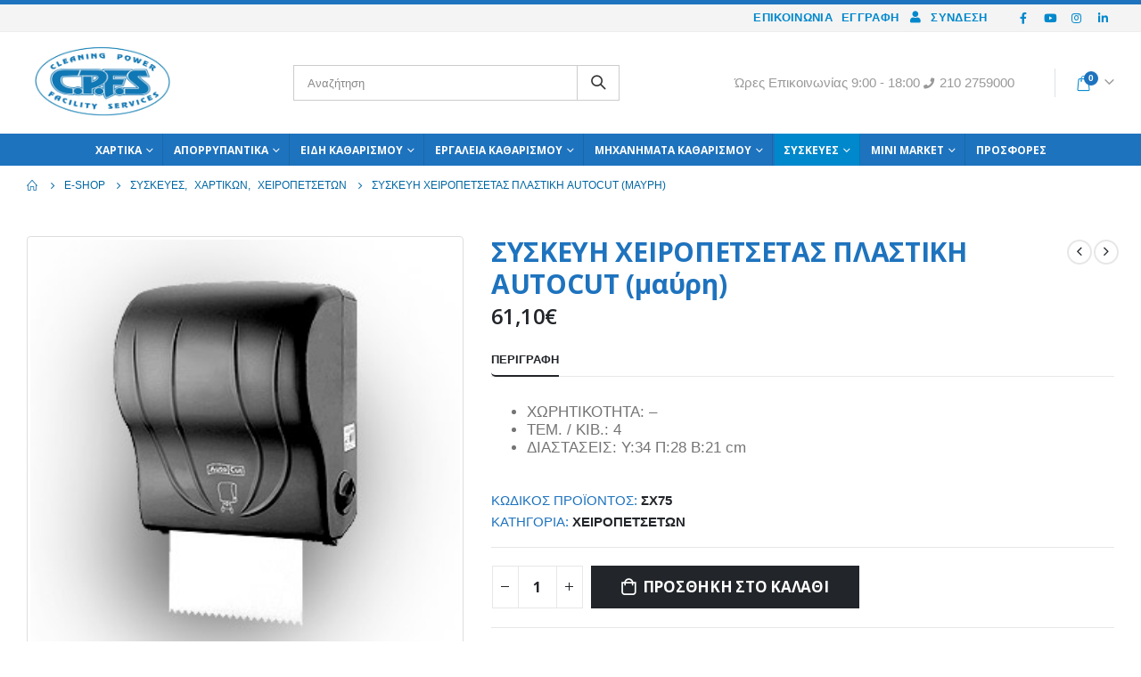

--- FILE ---
content_type: text/html; charset=UTF-8
request_url: https://eshop.cpfs.gr/product/%CF%83%CF%85%CF%83%CE%BA%CE%B5%CF%85%CE%B7-%CF%87%CE%B5%CE%B9%CF%81%CE%BF%CF%80%CE%B5%CF%84%CF%83%CE%B5%CF%84%CE%B1%CF%83-%CF%80%CE%BB%CE%B1%CF%83%CF%84%CE%B9%CE%BA%CE%B7-autocut-%CE%BC%CE%B1%CF%8D/
body_size: 25840
content:
<!DOCTYPE html>
<html lang="el">
<head>
	<meta charset="UTF-8">
	<!--[if IE]><meta http-equiv='X-UA-Compatible' content='IE=edge,chrome=1'><![endif]-->
	<meta name="viewport" content="width=device-width, initial-scale=1.0, minimum-scale=1.0">
	<link rel="profile" href="http://gmpg.org/xfn/11" />
	<link rel="pingback" href="https://eshop.cpfs.gr/xmlrpc.php" />

		<link rel="shortcut icon" href="//eshop.cpfs.gr/wp-content/uploads/2020/04/logo-cp-e1586513117700.jpg" type="image/x-icon" />
		<link rel="apple-touch-icon" href="//eshop.cpfs.gr/wp-content/uploads/2018/03/logo_new.png">
		<link rel="apple-touch-icon" sizes="120x120" href="//eshop.cpfs.gr/favicon.ico">
		<link rel="apple-touch-icon" sizes="76x76" href="//eshop.cpfs.gr/favicon.ico">
		<link rel="apple-touch-icon" sizes="152x152" href="//eshop.cpfs.gr/favicon.ico">
	<title>ΣΥΣΚΕΥΗ ΧΕΙΡΟΠΕΤΣΕΤΑΣ ΠΛΑΣΤΙΚΗ AUTOCUT (μαύρη) &#8211; C.P.F.S eShop</title>
<meta name='robots' content='max-image-preview:large' />
	<style>img:is([sizes="auto" i], [sizes^="auto," i]) { contain-intrinsic-size: 3000px 1500px }</style>
	<script>window._wca = window._wca || [];</script>
<link rel='dns-prefetch' href='//stats.wp.com' />
<link rel="alternate" type="application/rss+xml" title="Ροή RSS &raquo; C.P.F.S eShop" href="https://eshop.cpfs.gr/feed/" />
<script>
window._wpemojiSettings = {"baseUrl":"https:\/\/s.w.org\/images\/core\/emoji\/16.0.1\/72x72\/","ext":".png","svgUrl":"https:\/\/s.w.org\/images\/core\/emoji\/16.0.1\/svg\/","svgExt":".svg","source":{"concatemoji":"https:\/\/eshop.cpfs.gr\/wp-includes\/js\/wp-emoji-release.min.js?ver=6.8.3"}};
/*! This file is auto-generated */
!function(s,n){var o,i,e;function c(e){try{var t={supportTests:e,timestamp:(new Date).valueOf()};sessionStorage.setItem(o,JSON.stringify(t))}catch(e){}}function p(e,t,n){e.clearRect(0,0,e.canvas.width,e.canvas.height),e.fillText(t,0,0);var t=new Uint32Array(e.getImageData(0,0,e.canvas.width,e.canvas.height).data),a=(e.clearRect(0,0,e.canvas.width,e.canvas.height),e.fillText(n,0,0),new Uint32Array(e.getImageData(0,0,e.canvas.width,e.canvas.height).data));return t.every(function(e,t){return e===a[t]})}function u(e,t){e.clearRect(0,0,e.canvas.width,e.canvas.height),e.fillText(t,0,0);for(var n=e.getImageData(16,16,1,1),a=0;a<n.data.length;a++)if(0!==n.data[a])return!1;return!0}function f(e,t,n,a){switch(t){case"flag":return n(e,"\ud83c\udff3\ufe0f\u200d\u26a7\ufe0f","\ud83c\udff3\ufe0f\u200b\u26a7\ufe0f")?!1:!n(e,"\ud83c\udde8\ud83c\uddf6","\ud83c\udde8\u200b\ud83c\uddf6")&&!n(e,"\ud83c\udff4\udb40\udc67\udb40\udc62\udb40\udc65\udb40\udc6e\udb40\udc67\udb40\udc7f","\ud83c\udff4\u200b\udb40\udc67\u200b\udb40\udc62\u200b\udb40\udc65\u200b\udb40\udc6e\u200b\udb40\udc67\u200b\udb40\udc7f");case"emoji":return!a(e,"\ud83e\udedf")}return!1}function g(e,t,n,a){var r="undefined"!=typeof WorkerGlobalScope&&self instanceof WorkerGlobalScope?new OffscreenCanvas(300,150):s.createElement("canvas"),o=r.getContext("2d",{willReadFrequently:!0}),i=(o.textBaseline="top",o.font="600 32px Arial",{});return e.forEach(function(e){i[e]=t(o,e,n,a)}),i}function t(e){var t=s.createElement("script");t.src=e,t.defer=!0,s.head.appendChild(t)}"undefined"!=typeof Promise&&(o="wpEmojiSettingsSupports",i=["flag","emoji"],n.supports={everything:!0,everythingExceptFlag:!0},e=new Promise(function(e){s.addEventListener("DOMContentLoaded",e,{once:!0})}),new Promise(function(t){var n=function(){try{var e=JSON.parse(sessionStorage.getItem(o));if("object"==typeof e&&"number"==typeof e.timestamp&&(new Date).valueOf()<e.timestamp+604800&&"object"==typeof e.supportTests)return e.supportTests}catch(e){}return null}();if(!n){if("undefined"!=typeof Worker&&"undefined"!=typeof OffscreenCanvas&&"undefined"!=typeof URL&&URL.createObjectURL&&"undefined"!=typeof Blob)try{var e="postMessage("+g.toString()+"("+[JSON.stringify(i),f.toString(),p.toString(),u.toString()].join(",")+"));",a=new Blob([e],{type:"text/javascript"}),r=new Worker(URL.createObjectURL(a),{name:"wpTestEmojiSupports"});return void(r.onmessage=function(e){c(n=e.data),r.terminate(),t(n)})}catch(e){}c(n=g(i,f,p,u))}t(n)}).then(function(e){for(var t in e)n.supports[t]=e[t],n.supports.everything=n.supports.everything&&n.supports[t],"flag"!==t&&(n.supports.everythingExceptFlag=n.supports.everythingExceptFlag&&n.supports[t]);n.supports.everythingExceptFlag=n.supports.everythingExceptFlag&&!n.supports.flag,n.DOMReady=!1,n.readyCallback=function(){n.DOMReady=!0}}).then(function(){return e}).then(function(){var e;n.supports.everything||(n.readyCallback(),(e=n.source||{}).concatemoji?t(e.concatemoji):e.wpemoji&&e.twemoji&&(t(e.twemoji),t(e.wpemoji)))}))}((window,document),window._wpemojiSettings);
</script>
<link rel='stylesheet' id='acfwf-wc-cart-block-integration-css' href='https://eshop.cpfs.gr/wp-content/plugins/advanced-coupons-for-woocommerce-free/dist/assets/index-467dde24.css?ver=1758143666' media='all' />
<link rel='stylesheet' id='acfwf-wc-checkout-block-integration-css' href='https://eshop.cpfs.gr/wp-content/plugins/advanced-coupons-for-woocommerce-free/dist/assets/index-2a7d8588.css?ver=1758143666' media='all' />
<style id='wp-emoji-styles-inline-css'>

	img.wp-smiley, img.emoji {
		display: inline !important;
		border: none !important;
		box-shadow: none !important;
		height: 1em !important;
		width: 1em !important;
		margin: 0 0.07em !important;
		vertical-align: -0.1em !important;
		background: none !important;
		padding: 0 !important;
	}
</style>
<link rel='stylesheet' id='wp-block-library-css' href='https://eshop.cpfs.gr/wp-includes/css/dist/block-library/style.min.css?ver=6.8.3' media='all' />
<style id='wp-block-library-theme-inline-css'>
.wp-block-audio :where(figcaption){color:#555;font-size:13px;text-align:center}.is-dark-theme .wp-block-audio :where(figcaption){color:#ffffffa6}.wp-block-audio{margin:0 0 1em}.wp-block-code{border:1px solid #ccc;border-radius:4px;font-family:Menlo,Consolas,monaco,monospace;padding:.8em 1em}.wp-block-embed :where(figcaption){color:#555;font-size:13px;text-align:center}.is-dark-theme .wp-block-embed :where(figcaption){color:#ffffffa6}.wp-block-embed{margin:0 0 1em}.blocks-gallery-caption{color:#555;font-size:13px;text-align:center}.is-dark-theme .blocks-gallery-caption{color:#ffffffa6}:root :where(.wp-block-image figcaption){color:#555;font-size:13px;text-align:center}.is-dark-theme :root :where(.wp-block-image figcaption){color:#ffffffa6}.wp-block-image{margin:0 0 1em}.wp-block-pullquote{border-bottom:4px solid;border-top:4px solid;color:currentColor;margin-bottom:1.75em}.wp-block-pullquote cite,.wp-block-pullquote footer,.wp-block-pullquote__citation{color:currentColor;font-size:.8125em;font-style:normal;text-transform:uppercase}.wp-block-quote{border-left:.25em solid;margin:0 0 1.75em;padding-left:1em}.wp-block-quote cite,.wp-block-quote footer{color:currentColor;font-size:.8125em;font-style:normal;position:relative}.wp-block-quote:where(.has-text-align-right){border-left:none;border-right:.25em solid;padding-left:0;padding-right:1em}.wp-block-quote:where(.has-text-align-center){border:none;padding-left:0}.wp-block-quote.is-large,.wp-block-quote.is-style-large,.wp-block-quote:where(.is-style-plain){border:none}.wp-block-search .wp-block-search__label{font-weight:700}.wp-block-search__button{border:1px solid #ccc;padding:.375em .625em}:where(.wp-block-group.has-background){padding:1.25em 2.375em}.wp-block-separator.has-css-opacity{opacity:.4}.wp-block-separator{border:none;border-bottom:2px solid;margin-left:auto;margin-right:auto}.wp-block-separator.has-alpha-channel-opacity{opacity:1}.wp-block-separator:not(.is-style-wide):not(.is-style-dots){width:100px}.wp-block-separator.has-background:not(.is-style-dots){border-bottom:none;height:1px}.wp-block-separator.has-background:not(.is-style-wide):not(.is-style-dots){height:2px}.wp-block-table{margin:0 0 1em}.wp-block-table td,.wp-block-table th{word-break:normal}.wp-block-table :where(figcaption){color:#555;font-size:13px;text-align:center}.is-dark-theme .wp-block-table :where(figcaption){color:#ffffffa6}.wp-block-video :where(figcaption){color:#555;font-size:13px;text-align:center}.is-dark-theme .wp-block-video :where(figcaption){color:#ffffffa6}.wp-block-video{margin:0 0 1em}:root :where(.wp-block-template-part.has-background){margin-bottom:0;margin-top:0;padding:1.25em 2.375em}
</style>
<style id='classic-theme-styles-inline-css'>
/*! This file is auto-generated */
.wp-block-button__link{color:#fff;background-color:#32373c;border-radius:9999px;box-shadow:none;text-decoration:none;padding:calc(.667em + 2px) calc(1.333em + 2px);font-size:1.125em}.wp-block-file__button{background:#32373c;color:#fff;text-decoration:none}
</style>
<link rel='stylesheet' id='acfw-blocks-frontend-css' href='https://eshop.cpfs.gr/wp-content/plugins/advanced-coupons-for-woocommerce-free/css/acfw-blocks-frontend.css?ver=4.6.8' media='all' />
<link rel='stylesheet' id='wp-components-css' href='https://eshop.cpfs.gr/wp-includes/css/dist/components/style.min.css?ver=6.8.3' media='all' />
<link rel='stylesheet' id='wp-preferences-css' href='https://eshop.cpfs.gr/wp-includes/css/dist/preferences/style.min.css?ver=6.8.3' media='all' />
<link rel='stylesheet' id='wp-block-editor-css' href='https://eshop.cpfs.gr/wp-includes/css/dist/block-editor/style.min.css?ver=6.8.3' media='all' />
<link rel='stylesheet' id='popup-maker-block-library-style-css' href='https://eshop.cpfs.gr/wp-content/plugins/popup-maker/dist/packages/block-library-style.css?ver=dbea705cfafe089d65f1' media='all' />
<link rel='stylesheet' id='mediaelement-css' href='https://eshop.cpfs.gr/wp-includes/js/mediaelement/mediaelementplayer-legacy.min.css?ver=4.2.17' media='all' />
<link rel='stylesheet' id='wp-mediaelement-css' href='https://eshop.cpfs.gr/wp-includes/js/mediaelement/wp-mediaelement.min.css?ver=6.8.3' media='all' />
<style id='jetpack-sharing-buttons-style-inline-css'>
.jetpack-sharing-buttons__services-list{display:flex;flex-direction:row;flex-wrap:wrap;gap:0;list-style-type:none;margin:5px;padding:0}.jetpack-sharing-buttons__services-list.has-small-icon-size{font-size:12px}.jetpack-sharing-buttons__services-list.has-normal-icon-size{font-size:16px}.jetpack-sharing-buttons__services-list.has-large-icon-size{font-size:24px}.jetpack-sharing-buttons__services-list.has-huge-icon-size{font-size:36px}@media print{.jetpack-sharing-buttons__services-list{display:none!important}}.editor-styles-wrapper .wp-block-jetpack-sharing-buttons{gap:0;padding-inline-start:0}ul.jetpack-sharing-buttons__services-list.has-background{padding:1.25em 2.375em}
</style>
<style id='global-styles-inline-css'>
:root{--wp--preset--aspect-ratio--square: 1;--wp--preset--aspect-ratio--4-3: 4/3;--wp--preset--aspect-ratio--3-4: 3/4;--wp--preset--aspect-ratio--3-2: 3/2;--wp--preset--aspect-ratio--2-3: 2/3;--wp--preset--aspect-ratio--16-9: 16/9;--wp--preset--aspect-ratio--9-16: 9/16;--wp--preset--color--black: #000000;--wp--preset--color--cyan-bluish-gray: #abb8c3;--wp--preset--color--white: #ffffff;--wp--preset--color--pale-pink: #f78da7;--wp--preset--color--vivid-red: #cf2e2e;--wp--preset--color--luminous-vivid-orange: #ff6900;--wp--preset--color--luminous-vivid-amber: #fcb900;--wp--preset--color--light-green-cyan: #7bdcb5;--wp--preset--color--vivid-green-cyan: #00d084;--wp--preset--color--pale-cyan-blue: #8ed1fc;--wp--preset--color--vivid-cyan-blue: #0693e3;--wp--preset--color--vivid-purple: #9b51e0;--wp--preset--color--primary: #0088cc;--wp--preset--color--secondary: #0088cc;--wp--preset--color--tertiary: #2baab1;--wp--preset--color--quaternary: #383f48;--wp--preset--color--dark: #2e353e;--wp--preset--color--light: #ffffff;--wp--preset--gradient--vivid-cyan-blue-to-vivid-purple: linear-gradient(135deg,rgba(6,147,227,1) 0%,rgb(155,81,224) 100%);--wp--preset--gradient--light-green-cyan-to-vivid-green-cyan: linear-gradient(135deg,rgb(122,220,180) 0%,rgb(0,208,130) 100%);--wp--preset--gradient--luminous-vivid-amber-to-luminous-vivid-orange: linear-gradient(135deg,rgba(252,185,0,1) 0%,rgba(255,105,0,1) 100%);--wp--preset--gradient--luminous-vivid-orange-to-vivid-red: linear-gradient(135deg,rgba(255,105,0,1) 0%,rgb(207,46,46) 100%);--wp--preset--gradient--very-light-gray-to-cyan-bluish-gray: linear-gradient(135deg,rgb(238,238,238) 0%,rgb(169,184,195) 100%);--wp--preset--gradient--cool-to-warm-spectrum: linear-gradient(135deg,rgb(74,234,220) 0%,rgb(151,120,209) 20%,rgb(207,42,186) 40%,rgb(238,44,130) 60%,rgb(251,105,98) 80%,rgb(254,248,76) 100%);--wp--preset--gradient--blush-light-purple: linear-gradient(135deg,rgb(255,206,236) 0%,rgb(152,150,240) 100%);--wp--preset--gradient--blush-bordeaux: linear-gradient(135deg,rgb(254,205,165) 0%,rgb(254,45,45) 50%,rgb(107,0,62) 100%);--wp--preset--gradient--luminous-dusk: linear-gradient(135deg,rgb(255,203,112) 0%,rgb(199,81,192) 50%,rgb(65,88,208) 100%);--wp--preset--gradient--pale-ocean: linear-gradient(135deg,rgb(255,245,203) 0%,rgb(182,227,212) 50%,rgb(51,167,181) 100%);--wp--preset--gradient--electric-grass: linear-gradient(135deg,rgb(202,248,128) 0%,rgb(113,206,126) 100%);--wp--preset--gradient--midnight: linear-gradient(135deg,rgb(2,3,129) 0%,rgb(40,116,252) 100%);--wp--preset--font-size--small: 13px;--wp--preset--font-size--medium: 20px;--wp--preset--font-size--large: 36px;--wp--preset--font-size--x-large: 42px;--wp--preset--spacing--20: 0.44rem;--wp--preset--spacing--30: 0.67rem;--wp--preset--spacing--40: 1rem;--wp--preset--spacing--50: 1.5rem;--wp--preset--spacing--60: 2.25rem;--wp--preset--spacing--70: 3.38rem;--wp--preset--spacing--80: 5.06rem;--wp--preset--shadow--natural: 6px 6px 9px rgba(0, 0, 0, 0.2);--wp--preset--shadow--deep: 12px 12px 50px rgba(0, 0, 0, 0.4);--wp--preset--shadow--sharp: 6px 6px 0px rgba(0, 0, 0, 0.2);--wp--preset--shadow--outlined: 6px 6px 0px -3px rgba(255, 255, 255, 1), 6px 6px rgba(0, 0, 0, 1);--wp--preset--shadow--crisp: 6px 6px 0px rgba(0, 0, 0, 1);}:where(.is-layout-flex){gap: 0.5em;}:where(.is-layout-grid){gap: 0.5em;}body .is-layout-flex{display: flex;}.is-layout-flex{flex-wrap: wrap;align-items: center;}.is-layout-flex > :is(*, div){margin: 0;}body .is-layout-grid{display: grid;}.is-layout-grid > :is(*, div){margin: 0;}:where(.wp-block-columns.is-layout-flex){gap: 2em;}:where(.wp-block-columns.is-layout-grid){gap: 2em;}:where(.wp-block-post-template.is-layout-flex){gap: 1.25em;}:where(.wp-block-post-template.is-layout-grid){gap: 1.25em;}.has-black-color{color: var(--wp--preset--color--black) !important;}.has-cyan-bluish-gray-color{color: var(--wp--preset--color--cyan-bluish-gray) !important;}.has-white-color{color: var(--wp--preset--color--white) !important;}.has-pale-pink-color{color: var(--wp--preset--color--pale-pink) !important;}.has-vivid-red-color{color: var(--wp--preset--color--vivid-red) !important;}.has-luminous-vivid-orange-color{color: var(--wp--preset--color--luminous-vivid-orange) !important;}.has-luminous-vivid-amber-color{color: var(--wp--preset--color--luminous-vivid-amber) !important;}.has-light-green-cyan-color{color: var(--wp--preset--color--light-green-cyan) !important;}.has-vivid-green-cyan-color{color: var(--wp--preset--color--vivid-green-cyan) !important;}.has-pale-cyan-blue-color{color: var(--wp--preset--color--pale-cyan-blue) !important;}.has-vivid-cyan-blue-color{color: var(--wp--preset--color--vivid-cyan-blue) !important;}.has-vivid-purple-color{color: var(--wp--preset--color--vivid-purple) !important;}.has-black-background-color{background-color: var(--wp--preset--color--black) !important;}.has-cyan-bluish-gray-background-color{background-color: var(--wp--preset--color--cyan-bluish-gray) !important;}.has-white-background-color{background-color: var(--wp--preset--color--white) !important;}.has-pale-pink-background-color{background-color: var(--wp--preset--color--pale-pink) !important;}.has-vivid-red-background-color{background-color: var(--wp--preset--color--vivid-red) !important;}.has-luminous-vivid-orange-background-color{background-color: var(--wp--preset--color--luminous-vivid-orange) !important;}.has-luminous-vivid-amber-background-color{background-color: var(--wp--preset--color--luminous-vivid-amber) !important;}.has-light-green-cyan-background-color{background-color: var(--wp--preset--color--light-green-cyan) !important;}.has-vivid-green-cyan-background-color{background-color: var(--wp--preset--color--vivid-green-cyan) !important;}.has-pale-cyan-blue-background-color{background-color: var(--wp--preset--color--pale-cyan-blue) !important;}.has-vivid-cyan-blue-background-color{background-color: var(--wp--preset--color--vivid-cyan-blue) !important;}.has-vivid-purple-background-color{background-color: var(--wp--preset--color--vivid-purple) !important;}.has-black-border-color{border-color: var(--wp--preset--color--black) !important;}.has-cyan-bluish-gray-border-color{border-color: var(--wp--preset--color--cyan-bluish-gray) !important;}.has-white-border-color{border-color: var(--wp--preset--color--white) !important;}.has-pale-pink-border-color{border-color: var(--wp--preset--color--pale-pink) !important;}.has-vivid-red-border-color{border-color: var(--wp--preset--color--vivid-red) !important;}.has-luminous-vivid-orange-border-color{border-color: var(--wp--preset--color--luminous-vivid-orange) !important;}.has-luminous-vivid-amber-border-color{border-color: var(--wp--preset--color--luminous-vivid-amber) !important;}.has-light-green-cyan-border-color{border-color: var(--wp--preset--color--light-green-cyan) !important;}.has-vivid-green-cyan-border-color{border-color: var(--wp--preset--color--vivid-green-cyan) !important;}.has-pale-cyan-blue-border-color{border-color: var(--wp--preset--color--pale-cyan-blue) !important;}.has-vivid-cyan-blue-border-color{border-color: var(--wp--preset--color--vivid-cyan-blue) !important;}.has-vivid-purple-border-color{border-color: var(--wp--preset--color--vivid-purple) !important;}.has-vivid-cyan-blue-to-vivid-purple-gradient-background{background: var(--wp--preset--gradient--vivid-cyan-blue-to-vivid-purple) !important;}.has-light-green-cyan-to-vivid-green-cyan-gradient-background{background: var(--wp--preset--gradient--light-green-cyan-to-vivid-green-cyan) !important;}.has-luminous-vivid-amber-to-luminous-vivid-orange-gradient-background{background: var(--wp--preset--gradient--luminous-vivid-amber-to-luminous-vivid-orange) !important;}.has-luminous-vivid-orange-to-vivid-red-gradient-background{background: var(--wp--preset--gradient--luminous-vivid-orange-to-vivid-red) !important;}.has-very-light-gray-to-cyan-bluish-gray-gradient-background{background: var(--wp--preset--gradient--very-light-gray-to-cyan-bluish-gray) !important;}.has-cool-to-warm-spectrum-gradient-background{background: var(--wp--preset--gradient--cool-to-warm-spectrum) !important;}.has-blush-light-purple-gradient-background{background: var(--wp--preset--gradient--blush-light-purple) !important;}.has-blush-bordeaux-gradient-background{background: var(--wp--preset--gradient--blush-bordeaux) !important;}.has-luminous-dusk-gradient-background{background: var(--wp--preset--gradient--luminous-dusk) !important;}.has-pale-ocean-gradient-background{background: var(--wp--preset--gradient--pale-ocean) !important;}.has-electric-grass-gradient-background{background: var(--wp--preset--gradient--electric-grass) !important;}.has-midnight-gradient-background{background: var(--wp--preset--gradient--midnight) !important;}.has-small-font-size{font-size: var(--wp--preset--font-size--small) !important;}.has-medium-font-size{font-size: var(--wp--preset--font-size--medium) !important;}.has-large-font-size{font-size: var(--wp--preset--font-size--large) !important;}.has-x-large-font-size{font-size: var(--wp--preset--font-size--x-large) !important;}
:where(.wp-block-post-template.is-layout-flex){gap: 1.25em;}:where(.wp-block-post-template.is-layout-grid){gap: 1.25em;}
:where(.wp-block-columns.is-layout-flex){gap: 2em;}:where(.wp-block-columns.is-layout-grid){gap: 2em;}
:root :where(.wp-block-pullquote){font-size: 1.5em;line-height: 1.6;}
</style>
<link rel='stylesheet' id='contact-form-7-css' href='https://eshop.cpfs.gr/wp-content/plugins/contact-form-7/includes/css/styles.css?ver=6.1.1' media='all' />
<style id='woocommerce-inline-inline-css'>
.woocommerce form .form-row .required { visibility: visible; }
</style>
<link rel='stylesheet' id='brands-styles-css' href='https://eshop.cpfs.gr/wp-content/plugins/woocommerce/assets/css/brands.css?ver=10.1.3' media='all' />
<link rel='stylesheet' id='wwp_single_product_page_css-css' href='https://eshop.cpfs.gr/wp-content/plugins/woocommerce-wholesale-prices/css/frontend/product/wwp-single-product-page.css?ver=2.2.2.1' media='all' />
<link rel='stylesheet' id='msl-main-css' href='https://eshop.cpfs.gr/wp-content/plugins/master-slider/public/assets/css/masterslider.main.css?ver=3.11.0' media='all' />
<link rel='stylesheet' id='msl-custom-css' href='https://eshop.cpfs.gr/wp-content/uploads/master-slider/custom.css?ver=5.1' media='all' />
<link rel='stylesheet' id='um_modal-css' href='https://eshop.cpfs.gr/wp-content/plugins/ultimate-member/assets/css/um-modal.min.css?ver=2.10.5' media='all' />
<link rel='stylesheet' id='um_ui-css' href='https://eshop.cpfs.gr/wp-content/plugins/ultimate-member/assets/libs/jquery-ui/jquery-ui.min.css?ver=1.13.2' media='all' />
<link rel='stylesheet' id='um_tipsy-css' href='https://eshop.cpfs.gr/wp-content/plugins/ultimate-member/assets/libs/tipsy/tipsy.min.css?ver=1.0.0a' media='all' />
<link rel='stylesheet' id='um_raty-css' href='https://eshop.cpfs.gr/wp-content/plugins/ultimate-member/assets/libs/raty/um-raty.min.css?ver=2.6.0' media='all' />
<link rel='stylesheet' id='select2-css' href='https://eshop.cpfs.gr/wp-content/plugins/ultimate-member/assets/libs/select2/select2.min.css?ver=4.0.13' media='all' />
<link rel='stylesheet' id='um_fileupload-css' href='https://eshop.cpfs.gr/wp-content/plugins/ultimate-member/assets/css/um-fileupload.min.css?ver=2.10.5' media='all' />
<link rel='stylesheet' id='um_confirm-css' href='https://eshop.cpfs.gr/wp-content/plugins/ultimate-member/assets/libs/um-confirm/um-confirm.min.css?ver=1.0' media='all' />
<link rel='stylesheet' id='um_datetime-css' href='https://eshop.cpfs.gr/wp-content/plugins/ultimate-member/assets/libs/pickadate/default.min.css?ver=3.6.2' media='all' />
<link rel='stylesheet' id='um_datetime_date-css' href='https://eshop.cpfs.gr/wp-content/plugins/ultimate-member/assets/libs/pickadate/default.date.min.css?ver=3.6.2' media='all' />
<link rel='stylesheet' id='um_datetime_time-css' href='https://eshop.cpfs.gr/wp-content/plugins/ultimate-member/assets/libs/pickadate/default.time.min.css?ver=3.6.2' media='all' />
<link rel='stylesheet' id='um_fonticons_ii-css' href='https://eshop.cpfs.gr/wp-content/plugins/ultimate-member/assets/libs/legacy/fonticons/fonticons-ii.min.css?ver=2.10.5' media='all' />
<link rel='stylesheet' id='um_fonticons_fa-css' href='https://eshop.cpfs.gr/wp-content/plugins/ultimate-member/assets/libs/legacy/fonticons/fonticons-fa.min.css?ver=2.10.5' media='all' />
<link rel='stylesheet' id='um_fontawesome-css' href='https://eshop.cpfs.gr/wp-content/plugins/ultimate-member/assets/css/um-fontawesome.min.css?ver=6.5.2' media='all' />
<link rel='stylesheet' id='um_common-css' href='https://eshop.cpfs.gr/wp-content/plugins/ultimate-member/assets/css/common.min.css?ver=2.10.5' media='all' />
<link rel='stylesheet' id='um_responsive-css' href='https://eshop.cpfs.gr/wp-content/plugins/ultimate-member/assets/css/um-responsive.min.css?ver=2.10.5' media='all' />
<link rel='stylesheet' id='um_styles-css' href='https://eshop.cpfs.gr/wp-content/plugins/ultimate-member/assets/css/um-styles.min.css?ver=2.10.5' media='all' />
<link rel='stylesheet' id='um_crop-css' href='https://eshop.cpfs.gr/wp-content/plugins/ultimate-member/assets/libs/cropper/cropper.min.css?ver=1.6.1' media='all' />
<link rel='stylesheet' id='um_profile-css' href='https://eshop.cpfs.gr/wp-content/plugins/ultimate-member/assets/css/um-profile.min.css?ver=2.10.5' media='all' />
<link rel='stylesheet' id='um_account-css' href='https://eshop.cpfs.gr/wp-content/plugins/ultimate-member/assets/css/um-account.min.css?ver=2.10.5' media='all' />
<link rel='stylesheet' id='um_misc-css' href='https://eshop.cpfs.gr/wp-content/plugins/ultimate-member/assets/css/um-misc.min.css?ver=2.10.5' media='all' />
<link rel='stylesheet' id='um_default_css-css' href='https://eshop.cpfs.gr/wp-content/plugins/ultimate-member/assets/css/um-old-default.min.css?ver=2.10.5' media='all' />
<link rel='stylesheet' id='js_composer_front-css' href='https://eshop.cpfs.gr/wp-content/plugins/js_composer/assets/css/js_composer.min.css?ver=5.4.5' media='all' />
<link rel='stylesheet' id='bootstrap-css' href='https://eshop.cpfs.gr/wp-content/uploads/porto_styles/bootstrap.css?ver=6.0.5' media='all' />
<link rel='stylesheet' id='porto-plugins-css' href='https://eshop.cpfs.gr/wp-content/themes/porto/css/plugins.css?ver=6.8.3' media='all' />
<link rel='stylesheet' id='porto-theme-css' href='https://eshop.cpfs.gr/wp-content/themes/porto/css/theme.css?ver=6.8.3' media='all' />
<link rel='stylesheet' id='porto-shortcodes-css' href='https://eshop.cpfs.gr/wp-content/uploads/porto_styles/shortcodes.css?ver=6.0.5' media='all' />
<link rel='stylesheet' id='porto-theme-shop-css' href='https://eshop.cpfs.gr/wp-content/themes/porto/css/theme_shop.css?ver=6.8.3' media='all' />
<link rel='stylesheet' id='porto-dynamic-style-css' href='https://eshop.cpfs.gr/wp-content/uploads/porto_styles/dynamic_style.css?ver=6.0.5' media='all' />
<link rel='stylesheet' id='porto-style-css' href='https://eshop.cpfs.gr/wp-content/themes/porto/style.css?ver=6.8.3' media='all' />
<style id='porto-style-inline-css'>
#header .logo,.side-header-narrow-bar-logo{max-width:170px}@media (min-width:1950px){#header .logo{max-width:250px}}@media (max-width:991px){#header .logo{max-width:110px}}@media (max-width:767px){#header .logo{max-width:110px}}#header.sticky-header .logo{max-width:100px}#header,.sticky-header .header-main.sticky{border-top:5px solid #1e73be}@media (min-width:992px){}.page-top ul.breadcrumb > li.home{display:inline-block}.page-top ul.breadcrumb > li.home a{position:relative;width:14px;text-indent:-9999px}.page-top ul.breadcrumb > li.home a:after{content:"\e883";font-family:'porto';float:left;text-indent:0}@media (min-width:1500px){.left-sidebar.col-lg-3,.right-sidebar.col-lg-3{-ms-flex:0 0 20%;flex:0 0 20%;max-width:20%}.main-content.col-lg-9{-ms-flex:0 0 80%;flex:0 0 80%;max-width:80%}.main-content.col-lg-6{-ms-flex:0 0 60%;flex:0 0 60%;max-width:60%}}.product-images .img-thumbnail .inner,.product-images .img-thumbnail .inner img{-webkit-transform:none;transform:none}#header .header-main .container .header-left{padding-top:10px;padding-bottom:10px}.rating-wrap{display:none !important}.widget.contact-info.widget_sidebar_menu{margin-top:20px}#mini-cart .cart-items,.my-wishlist .wishlist-count{color:#ffffff;background-color:#1e73be}.mega-menu>li.menu-item.wide .popup>.inner>ul.sub-menu>li.menu-item>a{color:#3e3e3e}
</style>
<script src="https://eshop.cpfs.gr/wp-includes/js/jquery/jquery.min.js?ver=3.7.1" id="jquery-core-js"></script>
<script src="https://eshop.cpfs.gr/wp-includes/js/jquery/jquery-migrate.min.js?ver=3.4.1" id="jquery-migrate-js"></script>
<script src="https://eshop.cpfs.gr/wp-content/plugins/woocommerce/assets/js/jquery-blockui/jquery.blockUI.min.js?ver=2.7.0-wc.10.1.3" id="jquery-blockui-js" data-wp-strategy="defer"></script>
<script id="wc-add-to-cart-js-extra">
var wc_add_to_cart_params = {"ajax_url":"\/wp-admin\/admin-ajax.php","wc_ajax_url":"\/?wc-ajax=%%endpoint%%","i18n_view_cart":"\u039a\u03b1\u03bb\u03ac\u03b8\u03b9","cart_url":"https:\/\/eshop.cpfs.gr\/cart\/","is_cart":"","cart_redirect_after_add":"no"};
</script>
<script src="https://eshop.cpfs.gr/wp-content/plugins/woocommerce/assets/js/frontend/add-to-cart.min.js?ver=10.1.3" id="wc-add-to-cart-js" data-wp-strategy="defer"></script>
<script id="wc-single-product-js-extra">
var wc_single_product_params = {"i18n_required_rating_text":"\u03a0\u03b1\u03c1\u03b1\u03ba\u03b1\u03bb\u03bf\u03cd\u03bc\u03b5, \u03b5\u03c0\u03b9\u03bb\u03ad\u03be\u03c4\u03b5 \u03bc\u03af\u03b1 \u03b2\u03b1\u03b8\u03bc\u03bf\u03bb\u03bf\u03b3\u03af\u03b1","i18n_rating_options":["1 \u03b1\u03c0\u03cc 5 \u03b1\u03c3\u03c4\u03ad\u03c1\u03b9\u03b1","2 \u03b1\u03c0\u03cc 5 \u03b1\u03c3\u03c4\u03ad\u03c1\u03b9\u03b1","3 \u03b1\u03c0\u03cc 5 \u03b1\u03c3\u03c4\u03ad\u03c1\u03b9\u03b1","4 \u03b1\u03c0\u03cc 5 \u03b1\u03c3\u03c4\u03ad\u03c1\u03b9\u03b1","5 \u03b1\u03c0\u03cc 5 \u03b1\u03c3\u03c4\u03ad\u03c1\u03b9\u03b1"],"i18n_product_gallery_trigger_text":"View full-screen image gallery","review_rating_required":"yes","flexslider":{"rtl":false,"animation":"slide","smoothHeight":true,"directionNav":false,"controlNav":"thumbnails","slideshow":false,"animationSpeed":500,"animationLoop":false,"allowOneSlide":false},"zoom_enabled":"","zoom_options":[],"photoswipe_enabled":"","photoswipe_options":{"shareEl":false,"closeOnScroll":false,"history":false,"hideAnimationDuration":0,"showAnimationDuration":0},"flexslider_enabled":""};
</script>
<script src="https://eshop.cpfs.gr/wp-content/plugins/woocommerce/assets/js/frontend/single-product.min.js?ver=10.1.3" id="wc-single-product-js" defer data-wp-strategy="defer"></script>
<script src="https://eshop.cpfs.gr/wp-content/plugins/woocommerce/assets/js/js-cookie/js.cookie.min.js?ver=2.1.4-wc.10.1.3" id="js-cookie-js" defer data-wp-strategy="defer"></script>
<script id="woocommerce-js-extra">
var woocommerce_params = {"ajax_url":"\/wp-admin\/admin-ajax.php","wc_ajax_url":"\/?wc-ajax=%%endpoint%%","i18n_password_show":"\u0395\u03bc\u03c6\u03ac\u03bd\u03b9\u03c3\u03b7 \u03c3\u03c5\u03bd\u03b8\u03b7\u03bc\u03b1\u03c4\u03b9\u03ba\u03bf\u03cd","i18n_password_hide":"\u0391\u03c0\u03cc\u03ba\u03c1\u03c5\u03c8\u03b7 \u03c3\u03c5\u03bd\u03b8\u03b7\u03bc\u03b1\u03c4\u03b9\u03ba\u03bf\u03cd"};
</script>
<script src="https://eshop.cpfs.gr/wp-content/plugins/woocommerce/assets/js/frontend/woocommerce.min.js?ver=10.1.3" id="woocommerce-js" defer data-wp-strategy="defer"></script>
<script src="https://eshop.cpfs.gr/wp-content/plugins/js_composer/assets/js/vendors/woocommerce-add-to-cart.js?ver=5.4.5" id="vc_woocommerce-add-to-cart-js-js"></script>
<script id="WCPAY_ASSETS-js-extra">
var wcpayAssets = {"url":"https:\/\/eshop.cpfs.gr\/wp-content\/plugins\/woocommerce-payments\/dist\/"};
</script>
<script src="https://stats.wp.com/s-202604.js" id="woocommerce-analytics-js" defer data-wp-strategy="defer"></script>
<script src="https://eshop.cpfs.gr/wp-content/plugins/ultimate-member/assets/js/um-gdpr.min.js?ver=2.10.5" id="um-gdpr-js"></script>
<link rel="https://api.w.org/" href="https://eshop.cpfs.gr/wp-json/" /><link rel="alternate" title="JSON" type="application/json" href="https://eshop.cpfs.gr/wp-json/wp/v2/product/3430" /><link rel="EditURI" type="application/rsd+xml" title="RSD" href="https://eshop.cpfs.gr/xmlrpc.php?rsd" />
<meta name="generator" content="WordPress 6.8.3" />
<meta name="generator" content="WooCommerce 10.1.3" />
<link rel="canonical" href="https://eshop.cpfs.gr/product/%cf%83%cf%85%cf%83%ce%ba%ce%b5%cf%85%ce%b7-%cf%87%ce%b5%ce%b9%cf%81%ce%bf%cf%80%ce%b5%cf%84%cf%83%ce%b5%cf%84%ce%b1%cf%83-%cf%80%ce%bb%ce%b1%cf%83%cf%84%ce%b9%ce%ba%ce%b7-autocut-%ce%bc%ce%b1%cf%8d/" />
<link rel='shortlink' href='https://eshop.cpfs.gr/?p=3430' />
<link rel="alternate" title="oEmbed (JSON)" type="application/json+oembed" href="https://eshop.cpfs.gr/wp-json/oembed/1.0/embed?url=https%3A%2F%2Feshop.cpfs.gr%2Fproduct%2F%25cf%2583%25cf%2585%25cf%2583%25ce%25ba%25ce%25b5%25cf%2585%25ce%25b7-%25cf%2587%25ce%25b5%25ce%25b9%25cf%2581%25ce%25bf%25cf%2580%25ce%25b5%25cf%2584%25cf%2583%25ce%25b5%25cf%2584%25ce%25b1%25cf%2583-%25cf%2580%25ce%25bb%25ce%25b1%25cf%2583%25cf%2584%25ce%25b9%25ce%25ba%25ce%25b7-autocut-%25ce%25bc%25ce%25b1%25cf%258d%2F" />
<link rel="alternate" title="oEmbed (XML)" type="text/xml+oembed" href="https://eshop.cpfs.gr/wp-json/oembed/1.0/embed?url=https%3A%2F%2Feshop.cpfs.gr%2Fproduct%2F%25cf%2583%25cf%2585%25cf%2583%25ce%25ba%25ce%25b5%25cf%2585%25ce%25b7-%25cf%2587%25ce%25b5%25ce%25b9%25cf%2581%25ce%25bf%25cf%2580%25ce%25b5%25cf%2584%25cf%2583%25ce%25b5%25cf%2584%25ce%25b1%25cf%2583-%25cf%2580%25ce%25bb%25ce%25b1%25cf%2583%25cf%2584%25ce%25b9%25ce%25ba%25ce%25b7-autocut-%25ce%25bc%25ce%25b1%25cf%258d%2F&#038;format=xml" />
<script>var ms_grabbing_curosr = 'https://eshop.cpfs.gr/wp-content/plugins/master-slider/public/assets/css/common/grabbing.cur', ms_grab_curosr = 'https://eshop.cpfs.gr/wp-content/plugins/master-slider/public/assets/css/common/grab.cur';</script>
<meta name="generator" content="MasterSlider 3.11.0 - Responsive Touch Image Slider | avt.li/msf" />
<meta name="wwp" content="yes" />	<style>img#wpstats{display:none}</style>
				<script type="text/javascript">
		WebFontConfig = {
			google: { families: [ '%27Trebuchet+MS%27%2C+Helvetica%2C+sans-serif:200,300,400,500,600,700,800','Shadows+Into+Light:400,700','Open+Sans:200,300,400,500,600,700,800','Playfair+Display:400,700' ] }
		};
		(function(d) {
			var wf = d.createElement('script'), s = d.scripts[0];
			wf.src = 'https://eshop.cpfs.gr/wp-content/themes/porto/js/libs/webfont.js';
			wf.async = true;
			s.parentNode.insertBefore(wf, s);
		})(document);</script>
			<noscript><style>.woocommerce-product-gallery{ opacity: 1 !important; }</style></noscript>
	<meta name="generator" content="Powered by WPBakery Page Builder - drag and drop page builder for WordPress."/>
<!--[if lte IE 9]><link rel="stylesheet" type="text/css" href="https://eshop.cpfs.gr/wp-content/plugins/js_composer/assets/css/vc_lte_ie9.min.css" media="screen"><![endif]--><link rel="modulepreload" href="https://eshop.cpfs.gr/wp-content/plugins/advanced-coupons-for-woocommerce-free/dist/common/NoticesPlugin.4b31c3cc.js"  /><link rel="modulepreload" href="https://eshop.cpfs.gr/wp-content/plugins/advanced-coupons-for-woocommerce-free/dist/common/NoticesPlugin.4b31c3cc.js"  /><link rel="icon" href="https://eshop.cpfs.gr/wp-content/uploads/2020/04/logo-cp-50x50.jpg" sizes="32x32" />
<link rel="icon" href="https://eshop.cpfs.gr/wp-content/uploads/2020/04/logo-cp-300x300.jpg" sizes="192x192" />
<link rel="apple-touch-icon" href="https://eshop.cpfs.gr/wp-content/uploads/2020/04/logo-cp-300x300.jpg" />
<meta name="msapplication-TileImage" content="https://eshop.cpfs.gr/wp-content/uploads/2020/04/logo-cp-300x300.jpg" />
<noscript><style type="text/css"> .wpb_animate_when_almost_visible { opacity: 1; }</style></noscript>	<!-- Global site tag (gtag.js) - Google Analytics -->
<script async src="https://www.googletagmanager.com/gtag/js?id=G-HRN47DQL9D"></script>
<script>
  window.dataLayer = window.dataLayer || [];
  function gtag(){dataLayer.push(arguments);}
  gtag('js', new Date());

  gtag('config', 'G-HRN47DQL9D');
</script>

<!-- Global site tag (gtag.js) - Google Ads: 1001689822 --> <script async src="https://www.googletagmanager.com/gtag/js?id=AW-1001689822"></script> <script> window.dataLayer = window.dataLayer || []; function gtag(){dataLayer.push(arguments);} gtag('js', new Date()); gtag('config', 'AW-1001689822'); </script>


</head>
<body class="wp-singular product-template-default single single-product postid-3430 wp-embed-responsive wp-theme-porto theme-porto _masterslider _ms_version_3.11.0 woocommerce woocommerce-page woocommerce-no-js wide blog-1 wpb-js-composer js-comp-ver-5.4.5 vc_responsive">

	<div class="page-wrapper"><!-- page wrapper -->

		
								<!-- header wrapper -->
			<div class="header-wrapper">
								<header id="header" class="header-separate header-1 sticky-menu-header">
		<div class="header-top">
		<div class="container">
			<div class="header-left">
							</div>
			<div class="header-right">
				<ul id="menu-top-navigation" class="top-links mega-menu show-arrow"><li id="nav-menu-item-2600" class="menu-item menu-item-type-post_type menu-item-object-page narrow"><a href="https://eshop.cpfs.gr/%ce%b5%cf%80%ce%b9%ce%ba%ce%bf%ce%b9%ce%bd%cf%89%ce%bd%ce%af%ce%b1/">Επικοινωνια</a></li>
<li id="nav-menu-item-7119" class="menu-item menu-item-type-post_type menu-item-object-page narrow"><a href="https://eshop.cpfs.gr/register/">Εγγραφή</a></li>
<li class="menu-item"><a class="porto-link-login" href="https://eshop.cpfs.gr/my-account/"><i class="fas fa-user"></i>Σύνδεση</a></li></ul><span class="gap">|</span><div class="share-links">		<a target="_blank"  rel="nofollow" class="share-facebook" href="https://www.facebook.com/cleaning.power" title="Facebook"></a>
				<a target="_blank"  rel="nofollow" class="share-youtube" href="https://www.youtube.com/@cpfs-cleaningpower2769" title="Youtube"></a>
				<a target="_blank"  rel="nofollow" class="share-instagram" href="https://www.instagram.com/cpfs_cleaningpower?utm_source=ig_web_button_share_sheet&#038;igsh=YmtjdW81bW9menZp" title="Instagram"></a>
				<a target="_blank"  rel="nofollow" class="share-linkedin" href="https://www.linkedin.com/company/cpfs-cleaning-power/" title="LinkedIn"></a>
		</div>			</div>
		</div>
	</div>
	
	<div class="header-main">
		<div class="container header-row">
			<div class="header-left">
				<a class="mobile-toggle" href="#"><i class="fas fa-bars"></i></a>
						<div class="logo">
		<a href="https://eshop.cpfs.gr/" title="C.P.F.S eShop - "  rel="home">
		<img class="img-responsive standard-logo retina-logo" src="//eshop.cpfs.gr/wp-content/uploads/2020/04/logo-cp-1.jpg" alt="C.P.F.S eShop" />	</a>
			</div>
					</div>
			<div class="header-center">
				<div class="searchform-popup"><a class="search-toggle"><i class="fas fa-search"></i><span class="search-text">Search</span></a>	<form action="https://eshop.cpfs.gr/" method="get"
		class="searchform">
		<div class="searchform-fields">
			<span class="text"><input name="s" type="text" value="" placeholder="Αναζήτηση" autocomplete="off" /></span>
							<input type="hidden" name="post_type" value="product"/>
							<span class="button-wrap">
							<button class="btn btn-special" title="Search" type="submit"><i class="fas fa-search"></i></button>
						</span>
		</div>
				<div class="live-search-list"></div>
			</form>
	</div>			</div>
			<div class="header-right">
				<div class="header-minicart">
					<div class="header-contact"><ul class="nav nav-pills nav-top">
	<!--<li>
		<a href="#" target="_blank"><i class="fa fa-angle-right"></i>About Us</a> 
	</li>
	<li>
		<a href="#" target="_blank"><i class="fa fa-angle-right"></i>Contact Us</a> 
	</li>-->
	<li class="phone">
		<span> Ώρες Eπικοινωνίας 9:00 - 18:00 <i class="fa fa-phone"></i>210 2759000</span>
	</li>
</ul>
</div>		<div id="mini-cart" class="mini-cart minicart-arrow-alt">
			<div class="cart-head">
			<span class="cart-icon"><i class="minicart-icon porto-icon-bag-2"></i><span class="cart-items">0</span></span><span class="cart-items-text">0 items</span>			</div>
					<div class="cart-popup widget_shopping_cart">
				<div class="widget_shopping_cart_content">
									<div class="cart-loading"></div>
								</div>
			</div>
						</div>
						</div>

				
			</div>
		</div>
			</div>

			<div class="main-menu-wrap menu-flat menu-flat-border">
			<div id="main-menu" class="container centered">
								<div class="menu-center">
					<ul id="menu-main-menu" class="main-menu mega-menu menu-flat menu-flat-border show-arrow"><li id="nav-menu-item-6052" class="menu-item menu-item-type-taxonomy menu-item-object-product_cat menu-item-has-children has-sub wide pos-center col-4"><a href="https://eshop.cpfs.gr/product-category/%ef%bb%bf%cf%87%ce%b1%cf%81%cf%84%ce%b9%ce%ba%ce%ac/">﻿Χαρτικά</a>
<div class="popup" data-popup-mw="1360"><div class="inner" style=";max-width:1360px;"><ul class="sub-menu">
	<li id="nav-menu-item-138" class="menu-item-has-children sub" data-cols="1"><a href="https://eshop.cpfs.gr/product-category/%ef%bb%bf%cf%87%ce%b1%cf%81%cf%84%ce%b9%ce%ba%ce%ac/%ce%b5%cf%80%ce%b1%ce%b3%ce%b3%ce%b5%ce%bb%ce%bc%ce%b1%cf%84%ce%b9%ce%ba%ce%ac/">Επαγγελματικά</a>
	<ul class="sub-menu">
		<li id="nav-menu-item-248" class=""><a href="https://eshop.cpfs.gr/product-category/%ef%bb%bf%cf%87%ce%b1%cf%81%cf%84%ce%b9%ce%ba%ce%ac/%ce%b5%cf%80%ce%b1%ce%b3%ce%b3%ce%b5%ce%bb%ce%bc%ce%b1%cf%84%ce%b9%ce%ba%ce%ac/%cf%87%ce%b1%cf%81%cf%84%ce%bf%cf%80%ce%b5%cf%84%cf%83%ce%ad%cf%84%ce%b5%cf%82-%ce%b5%cf%83%cf%84%ce%b9%ce%b1%cf%84%ce%bf%cf%81%ce%af%ce%bf%cf%85-%ce%b5%cf%80%ce%b1%ce%b3%ce%b3%ce%b5%ce%bb%ce%bc%ce%b1/">Χαρτοπετσέτες Εστιατορίου</a></li>
		<li id="nav-menu-item-197" class=""><a href="https://eshop.cpfs.gr/product-category/%ef%bb%bf%cf%87%ce%b1%cf%81%cf%84%ce%b9%ce%ba%ce%ac/%ce%b5%cf%80%ce%b1%ce%b3%ce%b3%ce%b5%ce%bb%ce%bc%ce%b1%cf%84%ce%b9%ce%ba%ce%ac/%cf%87%ce%b1%cf%81%cf%84%ce%b9%ce%ac-%cf%85%ce%b3%ce%b5%ce%af%ce%b1%cf%82-%ce%b5%cf%80%ce%b1%ce%b3%ce%b3%ce%b5%ce%bb%ce%bc%ce%b1%cf%84%ce%b9%ce%ba%ce%ac/">Χαρτιά Υγείας</a></li>
		<li id="nav-menu-item-198" class=""><a href="https://eshop.cpfs.gr/product-category/%ef%bb%bf%cf%87%ce%b1%cf%81%cf%84%ce%b9%ce%ba%ce%ac/%ce%b5%cf%80%ce%b1%ce%b3%ce%b3%ce%b5%ce%bb%ce%bc%ce%b1%cf%84%ce%b9%ce%ba%ce%ac/%cf%81%ce%bf%ce%bb%ce%ac-centerfeed/">Ρολά Centerfeed</a></li>
		<li id="nav-menu-item-199" class=""><a href="https://eshop.cpfs.gr/product-category/%ef%bb%bf%cf%87%ce%b1%cf%81%cf%84%ce%b9%ce%ba%ce%ac/%ce%b5%cf%80%ce%b1%ce%b3%ce%b3%ce%b5%ce%bb%ce%bc%ce%b1%cf%84%ce%b9%ce%ba%ce%ac/%cf%81%ce%bf%ce%bb%ce%ac-autocat/">Ρολά Autocat</a></li>
		<li id="nav-menu-item-200" class=""><a href="https://eshop.cpfs.gr/product-category/%ef%bb%bf%cf%87%ce%b1%cf%81%cf%84%ce%b9%ce%ba%ce%ac/%ce%b5%cf%80%ce%b1%ce%b3%ce%b3%ce%b5%ce%bb%ce%bc%ce%b1%cf%84%ce%b9%ce%ba%ce%ac/%cf%86%cf%8d%ce%bb%ce%bb%ce%bf-%cf%86%cf%8d%ce%bb%ce%bb%ce%bf/">Φύλλο-Φύλλο</a></li>
	</ul>
</li>
	<li id="nav-menu-item-140" class="menu-item-has-children sub" data-cols="1"><a href="https://eshop.cpfs.gr/product-category/%ef%bb%bf%cf%87%ce%b1%cf%81%cf%84%ce%b9%ce%ba%ce%ac/%cf%87%ce%b1%cf%81%cf%84%ce%b9%ce%ac-%ce%ba%ce%bf%cf%85%ce%b6%ce%af%ce%bd%ce%b1%cf%82/">Χαρτιά Κουζίνας</a>
	<ul class="sub-menu">
		<li id="nav-menu-item-203" class=""><a href="https://eshop.cpfs.gr/product-category/%ef%bb%bf%cf%87%ce%b1%cf%81%cf%84%ce%b9%ce%ba%ce%ac/%cf%87%ce%b1%cf%81%cf%84%ce%b9%ce%ac-%ce%ba%ce%bf%cf%85%ce%b6%ce%af%ce%bd%ce%b1%cf%82/%cf%81%ce%bf%ce%bb%ce%ac-jumbo/">Ρολά Jumbo</a></li>
		<li id="nav-menu-item-204" class=""><a href="https://eshop.cpfs.gr/product-category/%ef%bb%bf%cf%87%ce%b1%cf%81%cf%84%ce%b9%ce%ba%ce%ac/%cf%87%ce%b1%cf%81%cf%84%ce%b9%ce%ac-%ce%ba%ce%bf%cf%85%ce%b6%ce%af%ce%bd%ce%b1%cf%82/%cf%81%ce%bf%ce%bb%ce%ac-centerfeed-%cf%87%ce%b1%cf%81%cf%84%ce%b9%ce%ac-%ce%ba%ce%bf%cf%85%ce%b6%ce%af%ce%bd%ce%b1%cf%82/">Ρολά Centerfeed</a></li>
		<li id="nav-menu-item-205" class=""><a href="https://eshop.cpfs.gr/product-category/%ef%bb%bf%cf%87%ce%b1%cf%81%cf%84%ce%b9%ce%ba%ce%ac/%cf%87%ce%b1%cf%81%cf%84%ce%b9%ce%ac-%ce%ba%ce%bf%cf%85%ce%b6%ce%af%ce%bd%ce%b1%cf%82/%cf%81%ce%bf%ce%bb%ce%ac-autocut-%cf%87%ce%b1%cf%81%cf%84%ce%b9%ce%ac-%ce%ba%ce%bf%cf%85%ce%b6%ce%af%ce%bd%ce%b1%cf%82/">Ρολά Autocut</a></li>
	</ul>
</li>
	<li id="nav-menu-item-139" class="menu-item-has-children sub" data-cols="1"><a href="https://eshop.cpfs.gr/product-category/%ef%bb%bf%cf%87%ce%b1%cf%81%cf%84%ce%b9%ce%ba%ce%ac/%cf%87%ce%b5%ce%b9%cf%81%ce%bf%cf%80%ce%b5%cf%84%cf%83%ce%ad%cf%84%ce%b5%cf%82/">Χειροπετσέτες</a>
	<ul class="sub-menu">
		<li id="nav-menu-item-201" class=""><a href="https://eshop.cpfs.gr/product-category/%ef%bb%bf%cf%87%ce%b1%cf%81%cf%84%ce%b9%ce%ba%ce%ac/%cf%87%ce%b5%ce%b9%cf%81%ce%bf%cf%80%ce%b5%cf%84%cf%83%ce%ad%cf%84%ce%b5%cf%82/%ce%b6%ce%b9%ce%b3%ce%ba-%ce%b6%ce%b1%ce%b3%ce%ba/">Ζιγκ – Ζαγκ</a></li>
		<li id="nav-menu-item-202" class=""><a href="https://eshop.cpfs.gr/product-category/%ef%bb%bf%cf%87%ce%b1%cf%81%cf%84%ce%b9%ce%ba%ce%ac/%cf%87%ce%b5%ce%b9%cf%81%ce%bf%cf%80%ce%b5%cf%84%cf%83%ce%ad%cf%84%ce%b5%cf%82/%cf%81%ce%bf%ce%bb%ce%ac-autocut/">Ρολά Autocut</a></li>
	</ul>
</li>
	<li id="nav-menu-item-137" class="menu-item-has-children sub" data-cols="1"><a href="https://eshop.cpfs.gr/product-category/%ef%bb%bf%cf%87%ce%b1%cf%81%cf%84%ce%b9%ce%ba%ce%ac/%ce%bf%ce%b9%ce%ba%ce%b9%ce%b1%ce%ba%ce%ac/">Οικιακά</a>
	<ul class="sub-menu">
		<li id="nav-menu-item-192" class=""><a href="https://eshop.cpfs.gr/product-category/%ef%bb%bf%cf%87%ce%b1%cf%81%cf%84%ce%b9%ce%ba%ce%ac/%ce%bf%ce%b9%ce%ba%ce%b9%ce%b1%ce%ba%ce%ac/%cf%87%ce%b1%cf%81%cf%84%ce%b9%ce%ac-%cf%85%ce%b3%ce%b5%ce%af%ce%b1%cf%82/">Χαρτιά Υγείας</a></li>
		<li id="nav-menu-item-194" class=""><a href="https://eshop.cpfs.gr/product-category/%ef%bb%bf%cf%87%ce%b1%cf%81%cf%84%ce%b9%ce%ba%ce%ac/%ce%bf%ce%b9%ce%ba%ce%b9%ce%b1%ce%ba%ce%ac/%cf%87%ce%b1%cf%81%cf%84%ce%b9%ce%ac-%ce%ba%ce%bf%cf%85%ce%b6%ce%af%ce%bd%ce%b1%cf%82-%ce%bf%ce%b9%ce%ba%ce%b9%ce%b1%ce%ba%ce%ac/">Χαρτιά Κουζίνας</a></li>
		<li id="nav-menu-item-195" class=""><a href="https://eshop.cpfs.gr/product-category/%ef%bb%bf%cf%87%ce%b1%cf%81%cf%84%ce%b9%ce%ba%ce%ac/%ce%bf%ce%b9%ce%ba%ce%b9%ce%b1%ce%ba%ce%ac/%cf%87%ce%b1%cf%81%cf%84%ce%bf%cf%80%ce%b5%cf%84%cf%83%ce%ad%cf%84%ce%b5%cf%82/">Χαρτοπετσέτες</a></li>
		<li id="nav-menu-item-196" class=""><a href="https://eshop.cpfs.gr/product-category/%ef%bb%bf%cf%87%ce%b1%cf%81%cf%84%ce%b9%ce%ba%ce%ac/%ce%bf%ce%b9%ce%ba%ce%b9%ce%b1%ce%ba%ce%ac/%cf%87%ce%b1%cf%81%cf%84%ce%bf%ce%bc%ce%ac%ce%bd%cf%84%ce%b9%ce%bb%ce%b1-%ce%bc%cf%89%cf%81%ce%bf%ce%bc%ce%ac%ce%bd%cf%84%ce%b9%ce%bb%ce%b1/">Χαρτομάντιλα &#8211; Μωρομάντιλα</a></li>
	</ul>
</li>
	<li id="nav-menu-item-141" class="" data-cols="1"><a href="https://eshop.cpfs.gr/product-category/%ef%bb%bf%cf%87%ce%b1%cf%81%cf%84%ce%b9%ce%ba%ce%ac/%cf%84%cf%81%ce%b1%cf%80%ce%b5%ce%b6%ce%bf%ce%bc%ce%ac%ce%bd%cf%84%ce%b9%ce%bb%ce%b1/">Τραπεζομάντιλα</a></li>
</ul></div></div>
</li>
<li id="nav-menu-item-6053" class="menu-item menu-item-type-taxonomy menu-item-object-product_cat menu-item-has-children has-sub wide pos-center col-4"><a href="https://eshop.cpfs.gr/product-category/%ce%b1%cf%80%ce%bf%cf%81%cf%81%cf%85%cf%80%ce%b1%ce%bd%cf%84%ce%b9%ce%ba%ce%ac/">Απορρυπαντικά</a>
<div class="popup" data-popup-mw="1360"><div class="inner" style=";max-width:1360px;"><ul class="sub-menu">
	<li id="nav-menu-item-142" class="menu-item-has-children sub" data-cols="1"><a href="https://eshop.cpfs.gr/product-category/%ce%b1%cf%80%ce%bf%cf%81%cf%81%cf%85%cf%80%ce%b1%ce%bd%cf%84%ce%b9%ce%ba%ce%ac/%cf%85%ce%b3%ce%b9%ce%b5%ce%b9%ce%bd%ce%ae%cf%82-%cf%87%ce%b5%cf%81%ce%b9%cf%8e%ce%bd/">Υγιεινής Χεριών</a>
	<ul class="sub-menu">
		<li id="nav-menu-item-206" class=""><a href="https://eshop.cpfs.gr/product-category/%ce%b1%cf%80%ce%bf%cf%81%cf%81%cf%85%cf%80%ce%b1%ce%bd%cf%84%ce%b9%ce%ba%ce%ac/%cf%85%ce%b3%ce%b9%ce%b5%ce%b9%ce%bd%ce%ae%cf%82-%cf%87%ce%b5%cf%81%ce%b9%cf%8e%ce%bd/%ce%ba%cf%81%ce%b5%ce%bc%ce%bf%cf%83%ce%ac%cf%80%ce%bf%cf%85%ce%bd%ce%b1/">Κρεμοσάπουνα</a></li>
		<li id="nav-menu-item-207" class=""><a href="https://eshop.cpfs.gr/product-category/%ce%b1%cf%80%ce%bf%cf%81%cf%81%cf%85%cf%80%ce%b1%ce%bd%cf%84%ce%b9%ce%ba%ce%ac/%cf%85%ce%b3%ce%b9%ce%b5%ce%b9%ce%bd%ce%ae%cf%82-%cf%87%ce%b5%cf%81%ce%b9%cf%8e%ce%bd/%ce%b1%cf%86%cf%81%ce%bf%cf%83%ce%ac%cf%80%ce%bf%cf%85%ce%bd%ce%b1/">Αφροσάπουνα</a></li>
		<li id="nav-menu-item-208" class=""><a href="https://eshop.cpfs.gr/product-category/%ce%b1%cf%80%ce%bf%cf%81%cf%81%cf%85%cf%80%ce%b1%ce%bd%cf%84%ce%b9%ce%ba%ce%ac/%cf%85%ce%b3%ce%b9%ce%b5%ce%b9%ce%bd%ce%ae%cf%82-%cf%87%ce%b5%cf%81%ce%b9%cf%8e%ce%bd/%ce%b1%ce%bd%cf%84%ce%b9%cf%83%ce%b7%cf%80%cf%84%ce%b9%ce%ba%ce%ac/">Αντισηπτικά</a></li>
	</ul>
</li>
	<li id="nav-menu-item-143" class="" data-cols="1"><a href="https://eshop.cpfs.gr/product-category/%ce%b1%cf%80%ce%bf%cf%81%cf%81%cf%85%cf%80%ce%b1%ce%bd%cf%84%ce%b9%ce%ba%ce%ac/%ce%b4%ce%b1%cf%80%ce%ad%ce%b4%cf%89%ce%bd-%cf%83%cf%86%ce%bf%cf%85%ce%b3%ce%b3%ce%ac%cf%81%ce%b9%cf%83%ce%bc%ce%b1/">Δαπέδων – Σφουγγάρισμα</a></li>
	<li id="nav-menu-item-144" class="" data-cols="1"><a href="https://eshop.cpfs.gr/product-category/%ce%b1%cf%80%ce%bf%cf%81%cf%81%cf%85%cf%80%ce%b1%ce%bd%cf%84%ce%b9%ce%ba%ce%ac/%ce%b3%ce%b5%ce%bd%ce%b9%ce%ba%ce%bf%cf%8d-%ce%ba%ce%b1%ce%b8%ce%b1%cf%81%ce%b9%cf%83%ce%bc%ce%bf%cf%8d/">Γενικού Καθαρισμού</a></li>
	<li id="nav-menu-item-145" class="" data-cols="1"><a href="https://eshop.cpfs.gr/product-category/%ce%b1%cf%80%ce%bf%cf%81%cf%81%cf%85%cf%80%ce%b1%ce%bd%cf%84%ce%b9%ce%ba%ce%ac/%ce%ba%ce%b1%ce%b8%ce%b1%cf%81%ce%b9%cf%83%cf%84%ce%b9%ce%ba%ce%ac-%ce%ba%ce%bf%cf%85%ce%b6%ce%af%ce%bd%ce%b1%cf%82/">Καθαριστικά Κουζίνας</a></li>
	<li id="nav-menu-item-146" class="" data-cols="1"><a href="https://eshop.cpfs.gr/product-category/%ce%b1%cf%80%ce%bf%cf%81%cf%81%cf%85%cf%80%ce%b1%ce%bd%cf%84%ce%b9%ce%ba%ce%ac/%cf%84%ce%b6%ce%b1%ce%bc%ce%b9%cf%8e%ce%bd-%ce%b5%cf%80%ce%b9%cf%86%ce%b1%ce%bd%ce%b5%ce%b9%cf%8e%ce%bd/">Τζαμιών – Επιφανειών</a></li>
	<li id="nav-menu-item-147" class="" data-cols="1"><a href="https://eshop.cpfs.gr/product-category/%ce%b1%cf%80%ce%bf%cf%81%cf%81%cf%85%cf%80%ce%b1%ce%bd%cf%84%ce%b9%ce%ba%ce%ac/%ce%b5%ce%b9%ce%b4%ce%b9%ce%ba%ce%ac-%cf%80%cf%81%ce%bf%cf%8a%cf%8c%ce%bd%cf%84%ce%b1/">Ειδικά Προϊόντα</a></li>
	<li id="nav-menu-item-148" class="" data-cols="1"><a href="https://eshop.cpfs.gr/product-category/%ce%b1%cf%80%ce%bf%cf%81%cf%81%cf%85%cf%80%ce%b1%ce%bd%cf%84%ce%b9%ce%ba%ce%ac/%ce%bc%cf%80%ce%ac%ce%bd%ce%b9%cf%89%ce%bd-%ce%b5%ce%b9%ce%b4%cf%8e%ce%bd-%cf%85%ce%b3%ce%b9%ce%b5%ce%b9%ce%bd%ce%ae%cf%82/">Μπάνιων – Ειδών Υγιεινής</a></li>
	<li id="nav-menu-item-149" class="" data-cols="1"><a href="https://eshop.cpfs.gr/product-category/%ce%b1%cf%80%ce%bf%cf%81%cf%81%cf%85%cf%80%ce%b1%ce%bd%cf%84%ce%b9%ce%ba%ce%ac/%ce%b1%cf%80%ce%bf%ce%bb%cf%85%ce%bc%ce%b1%ce%bd%cf%84%ce%b9%ce%ba%ce%ac/">Απολυμαντικά</a></li>
	<li id="nav-menu-item-150" class="" data-cols="1"><a href="https://eshop.cpfs.gr/product-category/%ce%b1%cf%80%ce%bf%cf%81%cf%81%cf%85%cf%80%ce%b1%ce%bd%cf%84%ce%b9%ce%ba%ce%ac/%cf%87%ce%bb%cf%89%cf%81%ce%af%ce%bd%ce%b5%cf%82/">Χλωρίνες</a></li>
	<li id="nav-menu-item-252" class="" data-cols="1"><a href="https://eshop.cpfs.gr/product-category/%ce%b1%cf%80%ce%bf%cf%81%cf%81%cf%85%cf%80%ce%b1%ce%bd%cf%84%ce%b9%ce%ba%ce%ac/%ce%b1%cf%80%ce%bf%cf%83%ce%bc%ce%b7%cf%84%ce%b9%ce%ba%ce%ac-%cf%87%cf%8e%cf%81%ce%bf%cf%85/">Αποσμητικά Χώρου</a></li>
	<li id="nav-menu-item-151" class="" data-cols="1"><a href="https://eshop.cpfs.gr/product-category/%ce%b1%cf%80%ce%bf%cf%81%cf%81%cf%85%cf%80%ce%b1%ce%bd%cf%84%ce%b9%ce%ba%ce%ac/%cf%80%ce%bb%cf%85%cf%83%ce%af%ce%bc%ce%b1%cf%84%ce%bf%cf%82-%cf%80%ce%b9%ce%ac%cf%84%cf%89%ce%bd/">Πλυσίματος Πιάτων</a></li>
	<li id="nav-menu-item-152" class="menu-item-has-children sub" data-cols="1"><a href="https://eshop.cpfs.gr/product-category/%ce%b1%cf%80%ce%bf%cf%81%cf%81%cf%85%cf%80%ce%b1%ce%bd%cf%84%ce%b9%ce%ba%ce%ac/%cf%80%ce%bb%cf%85%ce%bd%cf%84%ce%b7%cf%81%ce%af%ce%bf%cf%85-%cf%80%ce%b9%ce%ac%cf%84%cf%89%ce%bd/">Πλυντηρίου Πιάτων</a>
	<ul class="sub-menu">
		<li id="nav-menu-item-209" class=""><a href="https://eshop.cpfs.gr/product-category/%ce%b1%cf%80%ce%bf%cf%81%cf%81%cf%85%cf%80%ce%b1%ce%bd%cf%84%ce%b9%ce%ba%ce%ac/%cf%80%ce%bb%cf%85%ce%bd%cf%84%ce%b7%cf%81%ce%af%ce%bf%cf%85-%cf%80%ce%b9%ce%ac%cf%84%cf%89%ce%bd/%cf%84%ce%b1%ce%bc%cf%80%ce%bb%ce%ad%cf%84%ce%b5%cf%82-%cf%80%ce%bb%cf%85%ce%bd%cf%84%ce%b7%cf%81%ce%af%ce%bf%cf%85/">Ταμπλέτες Πλυντηρίου</a></li>
		<li id="nav-menu-item-210" class=""><a href="https://eshop.cpfs.gr/product-category/%ce%b1%cf%80%ce%bf%cf%81%cf%81%cf%85%cf%80%ce%b1%ce%bd%cf%84%ce%b9%ce%ba%ce%ac/%cf%80%ce%bb%cf%85%ce%bd%cf%84%ce%b7%cf%81%ce%af%ce%bf%cf%85-%cf%80%ce%b9%ce%ac%cf%84%cf%89%ce%bd/%cf%85%ce%b3%cf%81%cf%8c-%cf%80%ce%bb%cf%85%ce%bd%cf%84%ce%b7%cf%81%ce%af%ce%bf%cf%85/">Υγρό Πλυντηρίου</a></li>
		<li id="nav-menu-item-211" class=""><a href="https://eshop.cpfs.gr/product-category/%ce%b1%cf%80%ce%bf%cf%81%cf%81%cf%85%cf%80%ce%b1%ce%bd%cf%84%ce%b9%ce%ba%ce%ac/%cf%80%ce%bb%cf%85%ce%bd%cf%84%ce%b7%cf%81%ce%af%ce%bf%cf%85-%cf%80%ce%b9%ce%ac%cf%84%cf%89%ce%bd/%ce%bb%ce%b1%ce%bc%cf%80%cf%81%cf%85%ce%bd%cf%84%ce%b9%ce%ba%ce%ac/">Λαμπρυντικά</a></li>
		<li id="nav-menu-item-212" class=""><a href="https://eshop.cpfs.gr/product-category/%ce%b1%cf%80%ce%bf%cf%81%cf%81%cf%85%cf%80%ce%b1%ce%bd%cf%84%ce%b9%ce%ba%ce%ac/%cf%80%ce%bb%cf%85%ce%bd%cf%84%ce%b7%cf%81%ce%af%ce%bf%cf%85-%cf%80%ce%b9%ce%ac%cf%84%cf%89%ce%bd/%ce%b1%ce%bb%ce%ac%cf%84%ce%b9-%cf%80%ce%bb%cf%85%ce%bd%cf%84%ce%b7%cf%81%ce%af%ce%bf%cf%85/">Αλάτι Πλυντηρίου</a></li>
	</ul>
</li>
	<li id="nav-menu-item-249" class="menu-item-has-children sub" data-cols="1"><a href="https://eshop.cpfs.gr/product-category/%ce%b1%cf%80%ce%bf%cf%81%cf%81%cf%85%cf%80%ce%b1%ce%bd%cf%84%ce%b9%ce%ba%ce%ac/%cf%80%ce%bb%cf%85%ce%bd%cf%84%ce%b7%cf%81%ce%af%ce%bf%cf%85-%cf%81%ce%bf%cf%8d%cf%87%cf%89%ce%bd/">Πλυντηρίου Ρούχων</a>
	<ul class="sub-menu">
		<li id="nav-menu-item-250" class=""><a href="https://eshop.cpfs.gr/product-category/%ce%b1%cf%80%ce%bf%cf%81%cf%81%cf%85%cf%80%ce%b1%ce%bd%cf%84%ce%b9%ce%ba%ce%ac/%cf%80%ce%bb%cf%85%ce%bd%cf%84%ce%b7%cf%81%ce%af%ce%bf%cf%85-%cf%81%ce%bf%cf%8d%cf%87%cf%89%ce%bd/%ce%b1%cf%80%ce%bf%cf%81%cf%81%cf%85%cf%80%ce%b1%ce%bd%cf%84%ce%b9%ce%ba%ce%ac-%cf%80%ce%bb%cf%85%ce%bd%cf%84%ce%b7%cf%81%ce%af%ce%bf%cf%85/">Απορρυπαντικά Πλυντηρίου</a></li>
		<li id="nav-menu-item-251" class=""><a href="https://eshop.cpfs.gr/product-category/%ce%b1%cf%80%ce%bf%cf%81%cf%81%cf%85%cf%80%ce%b1%ce%bd%cf%84%ce%b9%ce%ba%ce%ac/%cf%80%ce%bb%cf%85%ce%bd%cf%84%ce%b7%cf%81%ce%af%ce%bf%cf%85-%cf%81%ce%bf%cf%8d%cf%87%cf%89%ce%bd/%ce%bc%ce%b1%ce%bb%ce%b1%ce%ba%cf%84%ce%b9%ce%ba%ce%ac-%cf%80%ce%bb%cf%85%ce%bd%cf%84%ce%b7%cf%81%ce%af%ce%bf%cf%85/">Μαλακτικά Πλυντηρίου</a></li>
	</ul>
</li>
</ul></div></div>
</li>
<li id="nav-menu-item-6054" class="menu-item menu-item-type-taxonomy menu-item-object-product_cat menu-item-has-children has-sub wide pos-center col-4"><a href="https://eshop.cpfs.gr/product-category/%ce%b5%ce%af%ce%b4%ce%b7-%ce%ba%ce%b1%ce%b8%ce%b1%cf%81%ce%b9%cf%83%ce%bc%ce%bf%cf%8d/">Είδη Καθαρισμού</a>
<div class="popup" data-popup-mw="1360"><div class="inner" style=";max-width:1360px;"><ul class="sub-menu">
	<li id="nav-menu-item-254" class="" data-cols="1"><a href="https://eshop.cpfs.gr/product-category/%ce%b5%ce%af%ce%b4%ce%b7-%ce%ba%ce%b1%ce%b8%ce%b1%cf%81%ce%b9%cf%83%ce%bc%ce%bf%cf%8d/%ce%b9%ce%bc%ce%b1%cf%84%ce%b9%cf%83%ce%bc%cf%8c%cf%82-%ce%bc%ce%b9%ce%ac%cf%82-%cf%87%cf%81%ce%ae%cf%83%ce%b7%cf%82/">Ιματισμός μιάς χρήσης</a></li>
	<li id="nav-menu-item-153" class="" data-cols="1"><a href="https://eshop.cpfs.gr/product-category/%ce%b5%ce%af%ce%b4%ce%b7-%ce%ba%ce%b1%ce%b8%ce%b1%cf%81%ce%b9%cf%83%ce%bc%ce%bf%cf%8d/%cf%83%cf%86%ce%bf%cf%85%ce%b3%ce%b3%ce%ac%cf%81%ce%b9%ce%b1/">Σφουγγάρια</a></li>
	<li id="nav-menu-item-154" class="" data-cols="1"><a href="https://eshop.cpfs.gr/product-category/%ce%b5%ce%af%ce%b4%ce%b7-%ce%ba%ce%b1%ce%b8%ce%b1%cf%81%ce%b9%cf%83%ce%bc%ce%bf%cf%8d/%cf%80%ce%b1%ce%bd%ce%b9%ce%ac-%ce%bc%ce%b9%ce%ba%cf%81%ce%bf%cf%8a%ce%bd%cf%8e%ce%bd/">Πανιά Μικροϊνών</a></li>
	<li id="nav-menu-item-155" class="" data-cols="1"><a href="https://eshop.cpfs.gr/product-category/%ce%b5%ce%af%ce%b4%ce%b7-%ce%ba%ce%b1%ce%b8%ce%b1%cf%81%ce%b9%cf%83%ce%bc%ce%bf%cf%8d/%ce%b1%cf%84%cf%83%ce%b1%ce%bb%ce%bf%cf%83%cf%8d%cf%81%ce%bc%ce%b1%cf%84%ce%b1-%ce%ba%ce%b1%ce%b8%ce%b1%cf%81%ce%b9%cf%83%ce%bc%ce%bf%cf%8d/">Ατσαλοσύρματα Καθαρισμού</a></li>
	<li id="nav-menu-item-156" class="" data-cols="1"><a href="https://eshop.cpfs.gr/product-category/%ce%b5%ce%af%ce%b4%ce%b7-%ce%ba%ce%b1%ce%b8%ce%b1%cf%81%ce%b9%cf%83%ce%bc%ce%bf%cf%8d/%ce%be%ce%b5%cf%83%ce%ba%ce%bf%ce%bd%ce%b9%cf%83%cf%84%ce%ae%cf%81%ce%b9%ce%b1-swiffer/">Ξεσκονιστήρια Swiffer</a></li>
	<li id="nav-menu-item-157" class="" data-cols="1"><a href="https://eshop.cpfs.gr/product-category/%ce%b5%ce%af%ce%b4%ce%b7-%ce%ba%ce%b1%ce%b8%ce%b1%cf%81%ce%b9%cf%83%ce%bc%ce%bf%cf%8d/%cf%83%cf%80%ce%bf%ce%b3%ce%b3%ce%bf%cf%80%ce%b5%cf%84%cf%83%ce%ad%cf%84%ce%b5%cf%82-wettex/">Σπογγοπετσέτες Wettex</a></li>
	<li id="nav-menu-item-158" class="" data-cols="1"><a href="https://eshop.cpfs.gr/product-category/%ce%b5%ce%af%ce%b4%ce%b7-%ce%ba%ce%b1%ce%b8%ce%b1%cf%81%ce%b9%cf%83%ce%bc%ce%bf%cf%8d/%cf%84%cf%83%cf%8c%cf%87%ce%b5%cf%82/">Τσόχες</a></li>
	<li id="nav-menu-item-159" class="" data-cols="1"><a href="https://eshop.cpfs.gr/product-category/%ce%b5%ce%af%ce%b4%ce%b7-%ce%ba%ce%b1%ce%b8%ce%b1%cf%81%ce%b9%cf%83%ce%bc%ce%bf%cf%8d/%ce%b3%ce%ac%ce%bd%cf%84%ce%b9%ce%b1-%ce%b3%ce%ac%ce%bd%cf%84%ce%b9%ce%b1-%ce%bc%ce%b9%ce%b1%cf%82-%cf%87%cf%81%ce%ae%cf%83%ce%b7%cf%82/">Γάντια – Γάντια μιας Χρήσης</a></li>
	<li id="nav-menu-item-160" class="" data-cols="1"><a href="https://eshop.cpfs.gr/product-category/%ce%b5%ce%af%ce%b4%ce%b7-%ce%ba%ce%b1%ce%b8%ce%b1%cf%81%ce%b9%cf%83%ce%bc%ce%bf%cf%8d/%cf%83%ce%b1%ce%ba%ce%bf%cf%8d%ce%bb%ce%b5%cf%82-%ce%b1%cf%80%ce%bf%cf%81%cf%81%ce%b9%ce%bc%ce%bc%ce%ac%cf%84%cf%89%ce%bd/">Σακούλες Απορριμμάτων</a></li>
	<li id="nav-menu-item-161" class="" data-cols="1"><a href="https://eshop.cpfs.gr/product-category/%ce%b5%ce%af%ce%b4%ce%b7-%ce%ba%ce%b1%ce%b8%ce%b1%cf%81%ce%b9%cf%83%ce%bc%ce%bf%cf%8d/%cf%83%ce%b1%ce%ba%ce%bf%cf%8d%ce%bb%ce%b5%cf%82-%ce%b7%ce%bb%ce%b5%ce%ba%cf%84-%cf%83%ce%ba%ce%bf%cf%85%cf%80%cf%8e%ce%bd/">Σακούλες Ηλεκτ. Σκουπών</a></li>
	<li id="nav-menu-item-162" class="" data-cols="1"><a href="https://eshop.cpfs.gr/product-category/%ce%b5%ce%af%ce%b4%ce%b7-%ce%ba%ce%b1%ce%b8%ce%b1%cf%81%ce%b9%cf%83%ce%bc%ce%bf%cf%8d/%cf%80%ce%b1%cf%84%ce%ac%ce%ba%ce%b9%ce%b1-%cf%87%ce%b1%ce%bb%ce%ac%ce%ba%ce%b9%ce%b1-%ce%bc%ce%bf%ce%ba%ce%ba%ce%ad%cf%84%ce%b5%cf%82/">Πατάκια – Χαλάκια – Μοκκέτες</a></li>
</ul></div></div>
</li>
<li id="nav-menu-item-6055" class="menu-item menu-item-type-taxonomy menu-item-object-product_cat menu-item-has-children has-sub wide pos-center col-4"><a href="https://eshop.cpfs.gr/product-category/%ce%b5%cf%81%ce%b3%ce%b1%ce%bb%ce%b5%ce%af%ce%b1-%ce%ba%ce%b1%ce%b8%ce%b1%cf%81%ce%b9%cf%83%ce%bc%ce%bf%cf%8d/">Εργαλεία Καθαρισμού</a>
<div class="popup" data-popup-mw="1360"><div class="inner" style=";max-width:1360px;"><ul class="sub-menu">
	<li id="nav-menu-item-177" class="" data-cols="1"><a href="https://eshop.cpfs.gr/product-category/%ce%b5%cf%81%ce%b3%ce%b1%ce%bb%ce%b5%ce%af%ce%b1-%ce%ba%ce%b1%ce%b8%ce%b1%cf%81%ce%b9%cf%83%ce%bc%ce%bf%cf%8d/%cf%80%ce%b9%ce%b3%ce%ba%ce%ac%ce%bb/">Πιγκάλ</a></li>
	<li id="nav-menu-item-178" class="" data-cols="1"><a href="https://eshop.cpfs.gr/product-category/%ce%b5%cf%81%ce%b3%ce%b1%ce%bb%ce%b5%ce%af%ce%b1-%ce%ba%ce%b1%ce%b8%ce%b1%cf%81%ce%b9%cf%83%ce%bc%ce%bf%cf%8d/%cf%83%ce%ba%ce%ac%ce%bb%ce%b5%cf%82/">Σκάλες</a></li>
	<li id="nav-menu-item-163" class="" data-cols="1"><a href="https://eshop.cpfs.gr/product-category/%ce%b5%cf%81%ce%b3%ce%b1%ce%bb%ce%b5%ce%af%ce%b1-%ce%ba%ce%b1%ce%b8%ce%b1%cf%81%ce%b9%cf%83%ce%bc%ce%bf%cf%8d/%cf%83%cf%86%ce%bf%cf%85%ce%b3%ce%b3%ce%b1%cf%81%ce%af%cf%83%cf%84%cf%81%ce%b5%cf%82/">Σφουγγαρίστρες</a></li>
	<li id="nav-menu-item-244" class="" data-cols="1"><a href="https://eshop.cpfs.gr/product-category/%ce%b5%cf%81%ce%b3%ce%b1%ce%bb%ce%b5%ce%af%ce%b1-%ce%ba%ce%b1%ce%b8%ce%b1%cf%81%ce%b9%cf%83%ce%bc%ce%bf%cf%8d/%cf%80%cf%81%ce%bf%cf%8a%cf%8c%ce%bd%cf%84%ce%b1-%ce%b4%ce%b7%ce%bc%cf%8c%cf%83%ce%b9%ce%b1%cf%82-%cf%85%ce%b3%ce%b5%ce%af%ce%b1%cf%82-%ce%b4%ce%bf%ce%bb%cf%89%ce%bc%ce%b1%cf%84%ce%b9%ce%ba%ce%bf/">Προϊόντα Δημόσιας Υγείας &#8211; Δολωματικοί Σταθμοί</a></li>
	<li id="nav-menu-item-164" class="" data-cols="1"><a href="https://eshop.cpfs.gr/product-category/%ce%b5%cf%81%ce%b3%ce%b1%ce%bb%ce%b5%ce%af%ce%b1-%ce%ba%ce%b1%ce%b8%ce%b1%cf%81%ce%b9%cf%83%ce%bc%ce%bf%cf%8d/%ce%ba%ce%bf%cf%85%ce%b2%ce%ac%ce%b4%ce%b5%cf%82-%cf%83%cf%86%ce%bf%cf%85%ce%b3-%cf%83%ce%bc%ce%b1%cf%84%ce%bf%cf%82/">Κουβάδες Σφουγ/σματος</a></li>
	<li id="nav-menu-item-165" class="" data-cols="1"><a href="https://eshop.cpfs.gr/product-category/%ce%b5%cf%81%ce%b3%ce%b1%ce%bb%ce%b5%ce%af%ce%b1-%ce%ba%ce%b1%ce%b8%ce%b1%cf%81%ce%b9%cf%83%ce%bc%ce%bf%cf%8d/%ce%ba%ce%b1%cf%81%cf%8c%cf%84%cf%83%ce%b9%ce%b1-%ce%ba%ce%b1%ce%bc%ce%b1%cf%81%ce%b9%ce%ad%cf%81%ce%b1%cf%82/">Καρότσια Καμαριέρας</a></li>
	<li id="nav-menu-item-166" class="" data-cols="1"><a href="https://eshop.cpfs.gr/product-category/%ce%b5%cf%81%ce%b3%ce%b1%ce%bb%ce%b5%ce%af%ce%b1-%ce%ba%ce%b1%ce%b8%ce%b1%cf%81%ce%b9%cf%83%ce%bc%ce%bf%cf%8d/%ce%ba%ce%bf%cf%85%ce%b2%ce%ac%ce%b4%ce%b5%cf%82/">Κουβάδες</a></li>
	<li id="nav-menu-item-167" class="" data-cols="1"><a href="https://eshop.cpfs.gr/product-category/%ce%b5%cf%81%ce%b3%ce%b1%ce%bb%ce%b5%ce%af%ce%b1-%ce%ba%ce%b1%ce%b8%ce%b1%cf%81%ce%b9%cf%83%ce%bc%ce%bf%cf%8d/%cf%83%cf%84%cf%85%cf%80%cf%84%ce%ae%cf%81%ce%b5%cf%82/">Στυπτήρες</a></li>
	<li id="nav-menu-item-168" class="" data-cols="1"><a href="https://eshop.cpfs.gr/product-category/%ce%b5%cf%81%ce%b3%ce%b1%ce%bb%ce%b5%ce%af%ce%b1-%ce%ba%ce%b1%ce%b8%ce%b1%cf%81%ce%b9%cf%83%ce%bc%ce%bf%cf%8d/%cf%83%ce%ba%ce%bf%cf%8d%cf%80%ce%b5%cf%82/">Σκούπες</a></li>
	<li id="nav-menu-item-169" class="" data-cols="1"><a href="https://eshop.cpfs.gr/product-category/%ce%b5%cf%81%ce%b3%ce%b1%ce%bb%ce%b5%ce%af%ce%b1-%ce%ba%ce%b1%ce%b8%ce%b1%cf%81%ce%b9%cf%83%ce%bc%ce%bf%cf%8d/%cf%80%ce%b1%cf%81%ce%ba%ce%b5%cf%84%ce%ad%ce%b6%ce%b5%cf%82/">Παρκετέζες</a></li>
	<li id="nav-menu-item-170" class="" data-cols="1"><a href="https://eshop.cpfs.gr/product-category/%ce%b5%cf%81%ce%b3%ce%b1%ce%bb%ce%b5%ce%af%ce%b1-%ce%ba%ce%b1%ce%b8%ce%b1%cf%81%ce%b9%cf%83%ce%bc%ce%bf%cf%8d/%ce%ba%ce%bf%ce%bd%cf%84%ce%ac%cf%81%ce%b9%ce%b1/">Κοντάρια</a></li>
	<li id="nav-menu-item-171" class="" data-cols="1"><a href="https://eshop.cpfs.gr/product-category/%ce%b5%cf%81%ce%b3%ce%b1%ce%bb%ce%b5%ce%af%ce%b1-%ce%ba%ce%b1%ce%b8%ce%b1%cf%81%ce%b9%cf%83%ce%bc%ce%bf%cf%8d/%ce%b3%ce%bf%cf%85%ce%bd%ce%ac%ce%ba%ce%b9%ce%b1/">Γουνάκια</a></li>
	<li id="nav-menu-item-172" class="" data-cols="1"><a href="https://eshop.cpfs.gr/product-category/%ce%b5%cf%81%ce%b3%ce%b1%ce%bb%ce%b5%ce%af%ce%b1-%ce%ba%ce%b1%ce%b8%ce%b1%cf%81%ce%b9%cf%83%ce%bc%ce%bf%cf%8d/%cf%84%cf%81%ce%b1%ce%b2%ce%b9%cf%87%cf%84%ce%ae%cf%81%ce%b9%ce%b1/">Τραβιχτήρια</a></li>
	<li id="nav-menu-item-173" class="" data-cols="1"><a href="https://eshop.cpfs.gr/product-category/%ce%b5%cf%81%ce%b3%ce%b1%ce%bb%ce%b5%ce%af%ce%b1-%ce%ba%ce%b1%ce%b8%ce%b1%cf%81%ce%b9%cf%83%ce%bc%ce%bf%cf%8d/%ce%bb%ce%ac%cf%83%cf%84%ce%b9%cf%87%ce%b1/">Λάστιχα</a></li>
	<li id="nav-menu-item-174" class="" data-cols="1"><a href="https://eshop.cpfs.gr/product-category/%ce%b5%cf%81%ce%b3%ce%b1%ce%bb%ce%b5%ce%af%ce%b1-%ce%ba%ce%b1%ce%b8%ce%b1%cf%81%ce%b9%cf%83%ce%bc%ce%bf%cf%8d/%ce%be%cf%8d%cf%83%cf%84%cf%81%ce%b5%cf%82/">Ξύστρες</a></li>
	<li id="nav-menu-item-175" class="" data-cols="1"><a href="https://eshop.cpfs.gr/product-category/%ce%b5%cf%81%ce%b3%ce%b1%ce%bb%ce%b5%ce%af%ce%b1-%ce%ba%ce%b1%ce%b8%ce%b1%cf%81%ce%b9%cf%83%ce%bc%ce%bf%cf%8d/%cf%88%ce%b5%ce%ba%ce%b1%cf%83%cf%84%ce%ae%cf%81%ce%b5%cf%82-%ce%bc%cf%80%ce%b9%cf%84%cf%8c%ce%bd%ce%b9%ce%b1/">Ψεκαστήρες-Μπιτόνια</a></li>
	<li id="nav-menu-item-176" class="" data-cols="1"><a href="https://eshop.cpfs.gr/product-category/%ce%b5%cf%81%ce%b3%ce%b1%ce%bb%ce%b5%ce%af%ce%b1-%ce%ba%ce%b1%ce%b8%ce%b1%cf%81%ce%b9%cf%83%ce%bc%ce%bf%cf%8d/%ce%ba%ce%ac%ce%b4%ce%bf%ce%b9-%ce%b1%cf%80%ce%bf%cf%81%cf%81%ce%b9%ce%bc%ce%bc%ce%ac%cf%84%cf%89%ce%bd/">Κάδοι Απορριμμάτων</a></li>
</ul></div></div>
</li>
<li id="nav-menu-item-6056" class="menu-item menu-item-type-taxonomy menu-item-object-product_cat menu-item-has-children has-sub wide pos-center col-4"><a href="https://eshop.cpfs.gr/product-category/%ce%bc%ce%b7%cf%87%ce%b1%ce%bd%ce%ae%ce%bc%ce%b1%cf%84%ce%b1-%ce%ba%ce%b1%ce%b8%ce%b1%cf%81%ce%b9%cf%83%ce%bc%ce%bf%cf%8d/">Μηχανήματα Καθαρισμού</a>
<div class="popup" data-popup-mw="1360"><div class="inner" style=";max-width:1360px;"><ul class="sub-menu">
	<li id="nav-menu-item-253" class="" data-cols="1"><a href="https://eshop.cpfs.gr/product-category/%ce%bc%ce%b7%cf%87%ce%b1%ce%bd%ce%ae%ce%bc%ce%b1%cf%84%ce%b1-%ce%ba%ce%b1%ce%b8%ce%b1%cf%81%ce%b9%cf%83%ce%bc%ce%bf%cf%8d/extration-%ce%bc%ce%b7%cf%87%ce%b1%ce%bd%ce%ae%ce%bc%ce%b1%cf%84%ce%b1/">EXTRATION Μηχανήματα</a></li>
	<li id="nav-menu-item-179" class="" data-cols="1"><a href="https://eshop.cpfs.gr/product-category/%ce%bc%ce%b7%cf%87%ce%b1%ce%bd%ce%ae%ce%bc%ce%b1%cf%84%ce%b1-%ce%ba%ce%b1%ce%b8%ce%b1%cf%81%ce%b9%cf%83%ce%bc%ce%bf%cf%8d/%ce%b7%ce%bb%ce%b5%ce%ba%cf%84%cf%81%ce%b9%ce%ba%ce%ad%cf%82-%cf%83%ce%ba%ce%bf%cf%8d%cf%80%ce%b5%cf%82/">Ηλεκτρικές Σκούπες</a></li>
	<li id="nav-menu-item-180" class="" data-cols="1"><a href="https://eshop.cpfs.gr/product-category/%ce%bc%ce%b7%cf%87%ce%b1%ce%bd%ce%ae%ce%bc%ce%b1%cf%84%ce%b1-%ce%ba%ce%b1%ce%b8%ce%b1%cf%81%ce%b9%cf%83%ce%bc%ce%bf%cf%8d/%cf%80%ce%b5%cf%81%ce%b9%cf%83%cf%84%cf%81%ce%bf%cf%86%ce%b9%ce%ba%ce%ad%cf%82-%ce%bc%ce%b7%cf%87%ce%b1%ce%bd%ce%ad%cf%82/">Περιστροφικές Μηχανές</a></li>
	<li id="nav-menu-item-181" class="" data-cols="1"><a href="https://eshop.cpfs.gr/product-category/%ce%bc%ce%b7%cf%87%ce%b1%ce%bd%ce%ae%ce%bc%ce%b1%cf%84%ce%b1-%ce%ba%ce%b1%ce%b8%ce%b1%cf%81%ce%b9%cf%83%ce%bc%ce%bf%cf%8d/%cf%80%ce%bb%cf%85%cf%83%cf%84%ce%b9%ce%ba%ce%ac-%ce%bc%ce%b7%cf%87%ce%b1%ce%bd%ce%ae%ce%bc%ce%b1%cf%84%ce%b1/">Πλυστικά Μηχανήματα</a></li>
	<li id="nav-menu-item-182" class="" data-cols="1"><a href="https://eshop.cpfs.gr/product-category/%ce%bc%ce%b7%cf%87%ce%b1%ce%bd%ce%ae%ce%bc%ce%b1%cf%84%ce%b1-%ce%ba%ce%b1%ce%b8%ce%b1%cf%81%ce%b9%cf%83%ce%bc%ce%bf%cf%8d/foggers/">Foggers</a></li>
</ul></div></div>
</li>
<li id="nav-menu-item-6057" class="menu-item menu-item-type-taxonomy menu-item-object-product_cat current-product-ancestor current-menu-ancestor menu-item-has-children active has-sub wide pos-center col-4"><a href="https://eshop.cpfs.gr/product-category/%cf%83%cf%85%cf%83%ce%ba%ce%b5%cf%85%ce%ad%cf%82/" class=" current">Συσκευές</a>
<div class="popup" data-popup-mw="1360"><div class="inner" style=";max-width:1360px;"><ul class="sub-menu">
	<li id="nav-menu-item-183" class="current-menu-parent current-menu-ancestor menu-item-has-children active sub" data-cols="1"><a href="https://eshop.cpfs.gr/product-category/%cf%83%cf%85%cf%83%ce%ba%ce%b5%cf%85%ce%ad%cf%82/%cf%87%ce%b1%cf%81%cf%84%ce%b9%ce%ba%cf%8e%ce%bd/">Χαρτικών</a>
	<ul class="sub-menu">
		<li id="nav-menu-item-219" class=""><a href="https://eshop.cpfs.gr/product-category/%cf%83%cf%85%cf%83%ce%ba%ce%b5%cf%85%ce%ad%cf%82/%cf%87%ce%b1%cf%81%cf%84%ce%b9%ce%ba%cf%8e%ce%bd/%cf%87%ce%b1%cf%81%cf%84%ce%b9%cf%8e%ce%bd-%cf%85%ce%b3%ce%b5%ce%af%ce%b1%cf%82/">Χαρτιών Υγείας</a></li>
		<li id="nav-menu-item-220" class=""><a href="https://eshop.cpfs.gr/product-category/%cf%83%cf%85%cf%83%ce%ba%ce%b5%cf%85%ce%ad%cf%82/%cf%87%ce%b1%cf%81%cf%84%ce%b9%ce%ba%cf%8e%ce%bd/%cf%87%ce%b1%cf%81%cf%84%ce%b9%cf%8e%ce%bd-%ce%ba%ce%bf%cf%85%ce%b6%ce%af%ce%bd%ce%b1%cf%82/">Χαρτιών Κουζίνας</a></li>
		<li id="nav-menu-item-221" class="current-menu-item active"><a href="https://eshop.cpfs.gr/product-category/%cf%83%cf%85%cf%83%ce%ba%ce%b5%cf%85%ce%ad%cf%82/%cf%87%ce%b1%cf%81%cf%84%ce%b9%ce%ba%cf%8e%ce%bd/%cf%87%ce%b5%ce%b9%cf%81%ce%bf%cf%80%ce%b5%cf%84%cf%83%ce%ad%cf%84%cf%89%ce%bd/">Χειροπετσέτων</a></li>
	</ul>
</li>
	<li id="nav-menu-item-184" class="menu-item-has-children sub" data-cols="1"><a href="https://eshop.cpfs.gr/product-category/%cf%83%cf%85%cf%83%ce%ba%ce%b5%cf%85%ce%ad%cf%82/%cf%85%ce%b3%ce%b9%ce%b5%ce%b9%ce%bd%ce%ae%cf%82-w-c/">Υγιεινής W.C.</a>
	<ul class="sub-menu">
		<li id="nav-menu-item-225" class=""><a href="https://eshop.cpfs.gr/product-category/%cf%83%cf%85%cf%83%ce%ba%ce%b5%cf%85%ce%ad%cf%82/%cf%85%ce%b3%ce%b9%ce%b5%ce%b9%ce%bd%ce%ae%cf%82-w-c/%ce%b1%cf%80%ce%bf%ce%bb%cf%8d%ce%bc%ce%b1%ce%bd%cf%83%ce%b7-%ce%bb%ce%b5%ce%ba%ce%ac%ce%bd%ce%b7%cf%82/">Απολύμανση Λεκάνης</a></li>
		<li id="nav-menu-item-226" class=""><a href="https://eshop.cpfs.gr/product-category/%cf%83%cf%85%cf%83%ce%ba%ce%b5%cf%85%ce%ad%cf%82/%cf%85%ce%b3%ce%b9%ce%b5%ce%b9%ce%bd%ce%ae%cf%82-w-c/%cf%85%ce%b3%ce%b9%ce%b5%ce%b9%ce%bd%ce%ae%cf%82-%ce%b3%cf%85%ce%bd%ce%b1%ce%b9%ce%ba%cf%8e%ce%bd/">Υγιεινής Γυναικών</a></li>
	</ul>
</li>
	<li id="nav-menu-item-185" class="" data-cols="1"><a href="https://eshop.cpfs.gr/product-category/%cf%83%cf%85%cf%83%ce%ba%ce%b5%cf%85%ce%ad%cf%82/%ce%b5%ce%b9%ce%b4%ce%b9%ce%ba%ce%ad%cf%82/">Ειδικές</a></li>
</ul></div></div>
</li>
<li id="nav-menu-item-6051" class="menu-item menu-item-type-taxonomy menu-item-object-product_cat menu-item-has-children has-sub wide pos-center col-4"><a href="https://eshop.cpfs.gr/product-category/mini-market/">Mini Market</a>
<div class="popup" data-popup-mw="1360"><div class="inner" style=";max-width:1360px;"><ul class="sub-menu">
	<li id="nav-menu-item-256" class="" data-cols="1"><a href="https://eshop.cpfs.gr/product-category/mini-market/%ce%b1%cf%80%ce%bb%cf%8e%cf%83%cf%84%cf%81%ce%b5%cf%82-%cf%83%ce%b9%ce%b4%ce%b5%cf%81%cf%8e%cf%83%cf%84%cf%81%ce%b5%cf%82-%ce%ba%ce%b1%cf%81%cf%8c%cf%84%cf%83%ce%b9%ce%b1-%ce%bb%ce%b1%cf%8a%ce%ba/">Απλώστρες-Σιδερώστρες-Καρότσια Λαϊκής</a></li>
	<li id="nav-menu-item-186" class="menu-item-has-children sub" data-cols="1"><a href="https://eshop.cpfs.gr/product-category/mini-market/%cf%81%ce%bf%cf%86%ce%ae%ce%bc%ce%b1%cf%84%ce%b1-%cf%83%ce%bd%ce%b1%ce%ba%cf%82-%cf%84%cf%81%cf%8c%cf%86%ce%b9%ce%bc%ce%b1/">Ροφήματα – Σνακς &#8211; Τρόφιμα</a>
	<ul class="sub-menu">
		<li id="nav-menu-item-227" class=""><a href="https://eshop.cpfs.gr/product-category/mini-market/%cf%81%ce%bf%cf%86%ce%ae%ce%bc%ce%b1%cf%84%ce%b1-%cf%83%ce%bd%ce%b1%ce%ba%cf%82-%cf%84%cf%81%cf%8c%cf%86%ce%b9%ce%bc%ce%b1/%ce%ba%ce%b1%cf%86%ce%ad%ce%b4%ce%b5%cf%82/">Καφέδες</a></li>
		<li id="nav-menu-item-228" class=""><a href="https://eshop.cpfs.gr/product-category/mini-market/%cf%81%ce%bf%cf%86%ce%ae%ce%bc%ce%b1%cf%84%ce%b1-%cf%83%ce%bd%ce%b1%ce%ba%cf%82-%cf%84%cf%81%cf%8c%cf%86%ce%b9%ce%bc%ce%b1/%cf%84%cf%83%ce%ac%ce%b9/">Τσάι</a></li>
		<li id="nav-menu-item-229" class=""><a href="https://eshop.cpfs.gr/product-category/mini-market/%cf%81%ce%bf%cf%86%ce%ae%ce%bc%ce%b1%cf%84%ce%b1-%cf%83%ce%bd%ce%b1%ce%ba%cf%82-%cf%84%cf%81%cf%8c%cf%86%ce%b9%ce%bc%ce%b1/%cf%83%ce%bf%ce%ba%ce%bf%ce%bb%ce%ac%cf%84%ce%b5%cf%82/">Σοκολάτες</a></li>
		<li id="nav-menu-item-230" class=""><a href="https://eshop.cpfs.gr/product-category/mini-market/%cf%81%ce%bf%cf%86%ce%ae%ce%bc%ce%b1%cf%84%ce%b1-%cf%83%ce%bd%ce%b1%ce%ba%cf%82-%cf%84%cf%81%cf%8c%cf%86%ce%b9%ce%bc%ce%b1/%cf%83%ce%bd%ce%b1%ce%ba%cf%82-%ce%bc%cf%80%ce%b9%cf%83%ce%ba%cf%8c%cf%84%ce%b1/">Σνακς &#8211; Μπισκότα</a></li>
		<li id="nav-menu-item-231" class=""><a href="https://eshop.cpfs.gr/product-category/mini-market/%cf%81%ce%bf%cf%86%ce%ae%ce%bc%ce%b1%cf%84%ce%b1-%cf%83%ce%bd%ce%b1%ce%ba%cf%82-%cf%84%cf%81%cf%8c%cf%86%ce%b9%ce%bc%ce%b1/%ce%ba%ce%b1%cf%81%ce%b1%ce%bc%ce%ad%ce%bb%ce%b5%cf%82/">Καραμέλες</a></li>
		<li id="nav-menu-item-232" class=""><a href="https://eshop.cpfs.gr/product-category/mini-market/%cf%81%ce%bf%cf%86%ce%ae%ce%bc%ce%b1%cf%84%ce%b1-%cf%83%ce%bd%ce%b1%ce%ba%cf%82-%cf%84%cf%81%cf%8c%cf%86%ce%b9%ce%bc%ce%b1/%ce%b6%ce%ac%cf%87%ce%b1%cf%81%ce%b7/">Ζάχαρη</a></li>
		<li id="nav-menu-item-233" class=""><a href="https://eshop.cpfs.gr/product-category/mini-market/%cf%81%ce%bf%cf%86%ce%ae%ce%bc%ce%b1%cf%84%ce%b1-%cf%83%ce%bd%ce%b1%ce%ba%cf%82-%cf%84%cf%81%cf%8c%cf%86%ce%b9%ce%bc%ce%b1/%ce%b1%ce%bb%ce%ac%cf%84%ce%b9/">Αλάτι</a></li>
		<li id="nav-menu-item-234" class=""><a href="https://eshop.cpfs.gr/product-category/mini-market/%cf%81%ce%bf%cf%86%ce%ae%ce%bc%ce%b1%cf%84%ce%b1-%cf%83%ce%bd%ce%b1%ce%ba%cf%82-%cf%84%cf%81%cf%8c%cf%86%ce%b9%ce%bc%ce%b1/%ce%bd%ce%b5%cf%81%ce%ac/">Νερά</a></li>
	</ul>
</li>
	<li id="nav-menu-item-187" class="menu-item-has-children sub" data-cols="1"><a href="https://eshop.cpfs.gr/product-category/mini-market/%cf%80%cf%81%ce%bf%cf%83%cf%89%cf%80%ce%b9%ce%ba%ce%ae-%cf%85%ce%b3%ce%b9%ce%b5%ce%b9%ce%bd%ce%ae/">Προσωπική Υγιεινή</a>
	<ul class="sub-menu">
		<li id="nav-menu-item-235" class=""><a href="https://eshop.cpfs.gr/product-category/mini-market/%cf%80%cf%81%ce%bf%cf%83%cf%89%cf%80%ce%b9%ce%ba%ce%ae-%cf%85%ce%b3%ce%b9%ce%b5%ce%b9%ce%bd%ce%ae/%cf%80%ce%b5%cf%81%ce%b9%cf%80%ce%bf%ce%af%ce%b7%cf%83%ce%b7-%ce%bc%ce%b1%ce%bb%ce%bb%ce%b9%cf%8e%ce%bd/">Περιποίηση Μαλλιών</a></li>
		<li id="nav-menu-item-236" class=""><a href="https://eshop.cpfs.gr/product-category/mini-market/%cf%80%cf%81%ce%bf%cf%83%cf%89%cf%80%ce%b9%ce%ba%ce%ae-%cf%85%ce%b3%ce%b9%ce%b5%ce%b9%ce%bd%ce%ae/%cf%80%ce%b5%cf%81%ce%b9%cf%80%ce%bf%ce%af%ce%b7%cf%83%ce%b7-%cf%83%cf%8e%ce%bc%ce%b1%cf%84%ce%bf%cf%82/">Περιποίηση Σώματος</a></li>
		<li id="nav-menu-item-237" class=""><a href="https://eshop.cpfs.gr/product-category/mini-market/%cf%80%cf%81%ce%bf%cf%83%cf%89%cf%80%ce%b9%ce%ba%ce%ae-%cf%85%ce%b3%ce%b9%ce%b5%ce%b9%ce%bd%ce%ae/%cf%83%cf%84%ce%bf%ce%bc%ce%b1%cf%84%ce%b9%ce%ba%ce%ae-%cf%85%ce%b3%ce%b9%ce%b5%ce%b9%ce%bd%ce%ae/">Στοματική Υγιεινή</a></li>
		<li id="nav-menu-item-238" class=""><a href="https://eshop.cpfs.gr/product-category/mini-market/%cf%80%cf%81%ce%bf%cf%83%cf%89%cf%80%ce%b9%ce%ba%ce%ae-%cf%85%ce%b3%ce%b9%ce%b5%ce%b9%ce%bd%ce%ae/%ce%bc%ce%ac%cf%83%ce%ba%ce%b5%cf%82-%cf%80%cf%81%ce%bf%cf%83%cf%84%ce%b1%cf%83%ce%af%ce%b1%cf%82/">Μάσκες Προστασίας</a></li>
		<li id="nav-menu-item-239" class=""><a href="https://eshop.cpfs.gr/product-category/mini-market/%cf%80%cf%81%ce%bf%cf%83%cf%89%cf%80%ce%b9%ce%ba%ce%ae-%cf%85%ce%b3%ce%b9%ce%b5%ce%b9%ce%bd%ce%ae/%ce%b3%ce%b9%ce%b1-%cf%84%ce%b7%ce%bd-%ce%b3%cf%85%ce%bd%ce%b1%ce%af%ce%ba%ce%b1/">Για την Γυναίκα</a></li>
		<li id="nav-menu-item-240" class=""><a href="https://eshop.cpfs.gr/product-category/mini-market/%cf%80%cf%81%ce%bf%cf%83%cf%89%cf%80%ce%b9%ce%ba%ce%ae-%cf%85%ce%b3%ce%b9%ce%b5%ce%b9%ce%bd%ce%ae/%ce%b3%ce%b9%ce%b1-%cf%84%ce%bf%ce%bd-%ce%ac%ce%bd%ce%b4%cf%81%ce%b1/">Για τον Άνδρα</a></li>
		<li id="nav-menu-item-241" class=""><a href="https://eshop.cpfs.gr/product-category/mini-market/%cf%80%cf%81%ce%bf%cf%83%cf%89%cf%80%ce%b9%ce%ba%ce%ae-%cf%85%ce%b3%ce%b9%ce%b5%ce%b9%ce%bd%ce%ae/%ce%b4%ce%b9%ce%ac%cf%86%ce%bf%cf%81%ce%b1/">Διάφορα</a></li>
	</ul>
</li>
	<li id="nav-menu-item-188" class="" data-cols="1"><a href="https://eshop.cpfs.gr/product-category/mini-market/%ce%bc%ce%b9%ce%b1%cf%82-%cf%87%cf%81%ce%ae%cf%83%ce%b7%cf%82/">Μιας Χρήσης</a></li>
	<li id="nav-menu-item-189" class="menu-item-has-children sub" data-cols="1"><a href="https://eshop.cpfs.gr/product-category/mini-market/%ce%b5%ce%bd%cf%84%ce%bf%ce%bc%ce%bf%ce%b1%cf%80%cf%89%ce%b8%ce%b7%cf%84%ce%b9%ce%ba%ce%ac/">Εντομοαπωθητικά</a>
	<ul class="sub-menu">
		<li id="nav-menu-item-242" class=""><a href="https://eshop.cpfs.gr/product-category/mini-market/%ce%b5%ce%bd%cf%84%ce%bf%ce%bc%ce%bf%ce%b1%cf%80%cf%89%ce%b8%ce%b7%cf%84%ce%b9%ce%ba%ce%ac/%ce%bc%cf%8d%ce%b3%ce%b5%cf%82-%ce%ba%ce%bf%cf%85%ce%bd%ce%bf%cf%8d%cf%80%ce%b9%ce%b1/">Μύγες – Κουνούπια</a></li>
		<li id="nav-menu-item-243" class=""><a href="https://eshop.cpfs.gr/product-category/mini-market/%ce%b5%ce%bd%cf%84%ce%bf%ce%bc%ce%bf%ce%b1%cf%80%cf%89%ce%b8%ce%b7%cf%84%ce%b9%ce%ba%ce%ac/%ce%ba%ce%b1%cf%84%cf%83%ce%b1%cf%81%ce%af%ce%b4%ce%b5%cf%82/">Κατσαρίδες</a></li>
	</ul>
</li>
	<li id="nav-menu-item-190" class="" data-cols="1"><a href="https://eshop.cpfs.gr/product-category/mini-market/%cf%83%cf%85%cf%83%ce%ba%ce%b5%cf%85%ce%b1%cf%83%ce%af%ce%b1/">Συσκευασία</a></li>
	<li id="nav-menu-item-191" class="menu-item-has-children sub" data-cols="1"><a href="https://eshop.cpfs.gr/product-category/mini-market/%ce%b5%cf%85%cf%81%ce%b5%ce%af%ce%b1%cf%82-%cf%87%cf%81%ce%ae%cf%83%ce%b7%cf%82/">Ευρείας Χρήσης</a>
	<ul class="sub-menu">
		<li id="nav-menu-item-245" class=""><a href="https://eshop.cpfs.gr/product-category/mini-market/%ce%b5%cf%85%cf%81%ce%b5%ce%af%ce%b1%cf%82-%cf%87%cf%81%ce%ae%cf%83%ce%b7%cf%82/%ce%ba%ce%bf%cf%85%ce%b6%ce%af%ce%bd%ce%b1%cf%82/">Κουζίνας</a></li>
		<li id="nav-menu-item-246" class=""><a href="https://eshop.cpfs.gr/product-category/mini-market/%ce%b5%cf%85%cf%81%ce%b5%ce%af%ce%b1%cf%82-%cf%87%cf%81%ce%ae%cf%83%ce%b7%cf%82/%ce%b3%ce%b5%ce%bd%ce%b9%ce%ba%ce%ac/">Γενικά</a></li>
	</ul>
</li>
</ul></div></div>
</li>
<li id="nav-menu-item-6058" class="menu-item menu-item-type-taxonomy menu-item-object-product_cat narrow"><a href="https://eshop.cpfs.gr/product-category/%cf%80%cf%81%ce%bf%cf%83%cf%86%ce%bf%cf%81%ce%ad%cf%82/">Προσφορές</a></li>
</ul>				</div>
									<div class="menu-right">
						<div class="searchform-popup"><a class="search-toggle"><i class="fas fa-search"></i><span class="search-text">Search</span></a>	<form action="https://eshop.cpfs.gr/" method="get"
		class="searchform">
		<div class="searchform-fields">
			<span class="text"><input name="s" type="text" value="" placeholder="Αναζήτηση" autocomplete="off" /></span>
							<input type="hidden" name="post_type" value="product"/>
							<span class="button-wrap">
							<button class="btn btn-special" title="Search" type="submit"><i class="fas fa-search"></i></button>
						</span>
		</div>
				<div class="live-search-list"></div>
			</form>
	</div>		<div id="mini-cart" class="mini-cart minicart-arrow-alt">
			<div class="cart-head">
			<span class="cart-icon"><i class="minicart-icon porto-icon-bag-2"></i><span class="cart-items">0</span></span><span class="cart-items-text">0 items</span>			</div>
					<div class="cart-popup widget_shopping_cart">
				<div class="widget_shopping_cart_content">
									<div class="cart-loading"></div>
								</div>
			</div>
						</div>
							</div>
							</div>
		</div>
	</header>

							</div>
			<!-- end header wrapper -->
		
		
				<section class="page-top page-header-6">
		<div class="container hide-title">
	<div class="row">
		<div class="col-lg-12 clearfix">
			<div class="pt-right d-none">
				<h1 class="page-title">ΣΥΣΚΕΥΗ ΧΕΙΡΟΠΕΤΣΕΤΑΣ ΠΛΑΣΤΙΚΗ AUTOCUT (μαύρη)</h1>
							</div>
							<div class="breadcrumbs-wrap pt-left">
					<ul class="breadcrumb"><li class="home"><a  href="https://eshop.cpfs.gr" title="Go to Home Page"><span >Home</span></a><i class="delimiter delimiter-2"></i></li><li><a  href="https://eshop.cpfs.gr/shop/"><span >e-shop</span></a><i class="delimiter delimiter-2"></i></li><li><span ><a  href="https://eshop.cpfs.gr/product-category/%cf%83%cf%85%cf%83%ce%ba%ce%b5%cf%85%ce%ad%cf%82/" ><span >Συσκευές</span></a></span>, <span ><a  href="https://eshop.cpfs.gr/product-category/%cf%83%cf%85%cf%83%ce%ba%ce%b5%cf%85%ce%ad%cf%82/%cf%87%ce%b1%cf%81%cf%84%ce%b9%ce%ba%cf%8e%ce%bd/" ><span >Χαρτικών</span></a></span>, <span ><a  href="https://eshop.cpfs.gr/product-category/%cf%83%cf%85%cf%83%ce%ba%ce%b5%cf%85%ce%ad%cf%82/%cf%87%ce%b1%cf%81%cf%84%ce%b9%ce%ba%cf%8e%ce%bd/%cf%87%ce%b5%ce%b9%cf%81%ce%bf%cf%80%ce%b5%cf%84%cf%83%ce%ad%cf%84%cf%89%ce%bd/" ><span >Χειροπετσέτων</span></a></span><i class="delimiter delimiter-2"></i></li><li>ΣΥΣΚΕΥΗ ΧΕΙΡΟΠΕΤΣΕΤΑΣ ΠΛΑΣΤΙΚΗ AUTOCUT (μαύρη)</li></ul>				</div>
								</div>
	</div>
</div>
	</section>
	
		<div id="main" class="column1 boxed main-boxed"><!-- main -->

			<div class="container">
			<div class="row main-content-wrap">

			<!-- main content -->
			<div class="main-content col-lg-12">

			
	<div id="primary" class="content-area"><main id="content" class="site-main" role="main">

					
			<div class="woocommerce-notices-wrapper"></div>
<div id="product-3430" class="product type-product post-3430 status-publish first instock product_cat-221 has-post-thumbnail taxable shipping-taxable purchasable product-type-simple product-layout-default">

	<div class="product-summary-wrap">
					<div class="row">
				<div class="summary-before col-md-5">
							<div class="labels"></div><div class="product-images images">
	<div class="product-image-slider owl-carousel show-nav-hover has-ccols ccols-1"><div class="img-thumbnail"><div class="inner"><img width="300" height="300" src="https://eshop.cpfs.gr/wp-content/uploads/2018/04/PAPERTOWEL-AutoCut_black-1.jpg" class="woocommerce-main-image img-responsive" alt="" href="https://eshop.cpfs.gr/wp-content/uploads/2018/04/PAPERTOWEL-AutoCut_black-1.jpg" title="PAPERTOWEL-AutoCut_black" decoding="async" fetchpriority="high" /></div></div></div><span class="zoom" data-index="0"><i class="porto-icon-plus"></i></span></div>

<div class="product-thumbnails thumbnails">
	<div class="product-thumbs-slider owl-carousel has-ccols ccols-4"><div class="img-thumbnail"><img class="woocommerce-main-thumb img-responsive" alt="PAPERTOWEL-AutoCut_black" src="https://eshop.cpfs.gr/wp-content/uploads/2018/04/PAPERTOWEL-AutoCut_black-1-100x100.jpg" /></div></div></div>
						</div>

			<div class="summary entry-summary col-md-7">
							<h2 class="product_title entry-title show-product-nav">
		ΣΥΣΚΕΥΗ ΧΕΙΡΟΠΕΤΣΕΤΑΣ ΠΛΑΣΤΙΚΗ AUTOCUT (μαύρη)	</h2>
<div class="product-nav">		<div class="product-prev">
			<a href="https://eshop.cpfs.gr/product/%cf%83%cf%85%cf%83%ce%ba%ce%b5%cf%85%ce%b7-%cf%87%ce%b5%ce%b9%cf%81%ce%bf%cf%80%ce%b5%cf%84%cf%83%ce%b5%cf%84%ce%b1%cf%83-%cf%80%ce%bb%ce%b1%cf%83%cf%84%ce%b9%ce%ba%ce%b7-autocut-%ce%bb%ce%b5%cf%85/">
				<span class="product-link"></span>
				<span class="product-popup">
					<span class="featured-box">
						<span class="box-content">
							<span class="product-image">
								<span class="inner">
									<img width="100" height="100" src="https://eshop.cpfs.gr/wp-content/uploads/2018/04/PAPERTOWEL-AutoCut_white-100x100.jpg" class="attachment-shop_thumbnail size-shop_thumbnail wp-post-image" alt="" decoding="async" />								</span>
							</span>
							<span class="product-details">
								<span class="product-title">ΣΥΣΚΕΥΗ ΧΕΙΡΟΠΕΤΣΕΤΑΣ ΠΛΑΣΤΙΚΗ AUTOCUT (λευκή)</span>
							</span>
						</span>
					</span>
				</span>
			</a>
		</div>
				<div class="product-next">
			<a href="https://eshop.cpfs.gr/product/tork-xpress-%cf%83%cf%85%cf%83%ce%ba%ce%b5%cf%85%ce%b7-%cf%87%ce%b5%ce%b9%cf%81%ce%bf%cf%80%ce%b5%cf%84%cf%83%ce%b5%cf%84%ce%b1%cf%83-multifold-inox/">
				<span class="product-link"></span>
				<span class="product-popup">
					<span class="featured-box">
						<span class="box-content">
							<span class="product-image">
								<span class="inner">
									<img width="100" height="100" src="https://eshop.cpfs.gr/wp-content/uploads/2018/06/9141702623262_460004_463002_78031_psd-100x100.jpg" class="attachment-shop_thumbnail size-shop_thumbnail wp-post-image" alt="" decoding="async" />								</span>
							</span>
							<span class="product-details">
								<span class="product-title">TORK Xpress ΣΥΣΚΕΥΗ ΧΕΙΡΟΠΕΤΣΕΤΑΣ Multifold inox</span>
							</span>
						</span>
					</span>
				</span>
			</a>
		</div>
		</div><p class="price"><span class="woocommerce-Price-amount amount"><bdi>61,10<span class="woocommerce-Price-currencySymbol">&euro;</span></bdi></span></p>

	<div class="woocommerce-tabs woocommerce-tabs-5n3ae8o5 resp-htabs" id="product-tab">
		<ul class="resp-tabs-list">
							<li class="description_tab" id="tab-title-description" role="tab" aria-controls="tab-description">
					Περιγραφή				</li>
				
		</ul>
		<div class="resp-tabs-container">
			
				<div class="tab-content" id="tab-description">
					
	<h2>Περιγραφή</h2>

<ul>
<li>ΧΩΡΗΤΙΚΟΤΗΤΑ: –</li>
<li>ΤΕΜ. / ΚΙΒ.: 4</li>
<li>ΔΙΑΣΤΑΣΕΙΣ: Υ:34 Π:28 Β:21 cm</li>
</ul>
				</div>

					</div>

		
		<script>
			jQuery(document).ready(function($) {
				var $tabs = $('.woocommerce-tabs-5n3ae8o5');

				function init_tabs($tabs) {
					$tabs.easyResponsiveTabs({
						type: 'default', //Types: default, vertical, accordion
						width: 'auto', //auto or any width like 600px
						fit: true,   // 100% fit in a container
						activate: function(event) { // Callback function if tab is switched
						}
					});
				}
				if (!$.fn.easyResponsiveTabs) {
					var js_src = "https://eshop.cpfs.gr/wp-content/themes/porto/js/libs/easy-responsive-tabs.min.js";
					if (!$('script[src="' + js_src + '"]').length) {
						var js = document.createElement('script');
						$(js).appendTo('body').on('load', function() {
							init_tabs($tabs);
						}).attr('src', js_src);
					}
				} else {
					init_tabs($tabs);
				}

				var $review_content = $tabs.find('#tab-reviews'),
					$review_title1 = $tabs.find('h2[aria-controls=tab_item-0]'),
					$review_title2 = $tabs.find('li[aria-controls=tab_item-0]');

				function goReviewTab(target) {
					var recalc_pos = false;
					if ($review_content.length && $review_content.css('display') == 'none') {
						recalc_pos = true;
						if ($review_title1.length && $review_title1.css('display') != 'none')
							$review_title1.click();
						else if ($review_title2.length && $review_title2.closest('ul').css('display') != 'none')
							$review_title2.click();
					}

					var delay = recalc_pos ? 400 : 0;
					setTimeout(function() {
						$('html, body').stop().animate({
							scrollTop: target.offset().top - theme.StickyHeader.sticky_height - theme.adminBarHeight() - 14
						}, 600, 'easeOutQuad');
					}, delay);
				}

				function goAccordionTab(target) {
					setTimeout(function() {
						var label = target.attr('aria-controls');
						var $tab_content = $tabs.find('.resp-tab-content[aria-labelledby="' + label + '"]');
						if ($tab_content.length && $tab_content.css('display') != 'none') {
							var offset = target.offset().top - theme.StickyHeader.sticky_height - theme.adminBarHeight() - 14;
							if (offset < $(window).scrollTop())
							$('html, body').stop().animate({
								scrollTop: offset
							}, 600, 'easeOutQuad');
						}
					}, 500);
				}

								// go to reviews, write a review
				$('.woocommerce-review-link, .woocommerce-write-review-link').on('click', function(e) {
					var target = $(this.hash);
					if (target.length) {
						e.preventDefault();

						goReviewTab(target);

						return false;
					}
				});
				// Open review form if accessed via anchor
				if ( window.location.hash == '#review_form' || window.location.hash == '#reviews' || window.location.hash.indexOf('#comment-') != -1 ) {
					var target = $(window.location.hash);
					if (target.length) {
						goReviewTab(target);
					}
				}
				
				$tabs.find('h2.resp-accordion').on('click', function(e) {
					goAccordionTab($(this));
				});
			});
		</script>
	</div>

<div class="product_meta">

	
	
		<span class="sku_wrapper">Κωδικός προϊόντος: <span class="sku">ΣΧ75</span></span>

	
	<span class="posted_in">Κατηγορία: <a href="https://eshop.cpfs.gr/product-category/%cf%83%cf%85%cf%83%ce%ba%ce%b5%cf%85%ce%ad%cf%82/%cf%87%ce%b1%cf%81%cf%84%ce%b9%ce%ba%cf%8e%ce%bd/%cf%87%ce%b5%ce%b9%cf%81%ce%bf%cf%80%ce%b5%cf%84%cf%83%ce%ad%cf%84%cf%89%ce%bd/" rel="tag">Χειροπετσέτων</a></span>
	
	
</div>

	
	<form class="cart" action="https://eshop.cpfs.gr/product/%cf%83%cf%85%cf%83%ce%ba%ce%b5%cf%85%ce%b7-%cf%87%ce%b5%ce%b9%cf%81%ce%bf%cf%80%ce%b5%cf%84%cf%83%ce%b5%cf%84%ce%b1%cf%83-%cf%80%ce%bb%ce%b1%cf%83%cf%84%ce%b9%ce%ba%ce%b7-autocut-%ce%bc%ce%b1%cf%8d/" method="post" enctype='multipart/form-data'>
		
			<div class="quantity">
				<input
			type="number"
			id="quantity_69757caaca54e"
			class="input-text qty text"
			step="1"
			min="1"
			max=""
			name="quantity"
			value="1"
			title="Qty"
			size="4"
			placeholder=""			inputmode="numeric" />
			</div>
	
		<button type="submit" name="add-to-cart" value="3430" class="single_add_to_cart_button button alt">Προσθήκη στο καλάθι</button>

			</form>

	
<div class="product-share"><div class="share-links"><a href="https://www.facebook.com/sharer.php?u=https://eshop.cpfs.gr/product/%cf%83%cf%85%cf%83%ce%ba%ce%b5%cf%85%ce%b7-%cf%87%ce%b5%ce%b9%cf%81%ce%bf%cf%80%ce%b5%cf%84%cf%83%ce%b5%cf%84%ce%b1%cf%83-%cf%80%ce%bb%ce%b1%cf%83%cf%84%ce%b9%ce%ba%ce%b7-autocut-%ce%bc%ce%b1%cf%8d/" target="_blank"  rel="nofollow" data-tooltip data-placement='bottom' title="Facebook" class="share-facebook">Facebook</a>
		<a href="https://twitter.com/intent/tweet?text=%CE%A3%CE%A5%CE%A3%CE%9A%CE%95%CE%A5%CE%97+%CE%A7%CE%95%CE%99%CE%A1%CE%9F%CE%A0%CE%95%CE%A4%CE%A3%CE%95%CE%A4%CE%91%CE%A3+%CE%A0%CE%9B%CE%91%CE%A3%CE%A4%CE%99%CE%9A%CE%97+AUTOCUT+%28%CE%BC%CE%B1%CF%8D%CF%81%CE%B7%29&amp;url=https://eshop.cpfs.gr/product/%cf%83%cf%85%cf%83%ce%ba%ce%b5%cf%85%ce%b7-%cf%87%ce%b5%ce%b9%cf%81%ce%bf%cf%80%ce%b5%cf%84%cf%83%ce%b5%cf%84%ce%b1%cf%83-%cf%80%ce%bb%ce%b1%cf%83%cf%84%ce%b9%ce%ba%ce%b7-autocut-%ce%bc%ce%b1%cf%8d/" target="_blank"  rel="nofollow" data-tooltip data-placement='bottom' title="Twitter" class="share-twitter">Twitter</a>
		<a href="https://www.linkedin.com/shareArticle?mini=true&amp;url=https://eshop.cpfs.gr/product/%cf%83%cf%85%cf%83%ce%ba%ce%b5%cf%85%ce%b7-%cf%87%ce%b5%ce%b9%cf%81%ce%bf%cf%80%ce%b5%cf%84%cf%83%ce%b5%cf%84%ce%b1%cf%83-%cf%80%ce%bb%ce%b1%cf%83%cf%84%ce%b9%ce%ba%ce%b7-autocut-%ce%bc%ce%b1%cf%8d/&amp;title=%CE%A3%CE%A5%CE%A3%CE%9A%CE%95%CE%A5%CE%97+%CE%A7%CE%95%CE%99%CE%A1%CE%9F%CE%A0%CE%95%CE%A4%CE%A3%CE%95%CE%A4%CE%91%CE%A3+%CE%A0%CE%9B%CE%91%CE%A3%CE%A4%CE%99%CE%9A%CE%97+AUTOCUT+%28%CE%BC%CE%B1%CF%8D%CF%81%CE%B7%29" target="_blank"  rel="nofollow" data-tooltip data-placement='bottom' title="LinkedIn" class="share-linkedin">LinkedIn</a>
		<a href="https://plus.google.com/share?url=https://eshop.cpfs.gr/product/%cf%83%cf%85%cf%83%ce%ba%ce%b5%cf%85%ce%b7-%cf%87%ce%b5%ce%b9%cf%81%ce%bf%cf%80%ce%b5%cf%84%cf%83%ce%b5%cf%84%ce%b1%cf%83-%cf%80%ce%bb%ce%b1%cf%83%cf%84%ce%b9%ce%ba%ce%b7-autocut-%ce%bc%ce%b1%cf%8d/" target="_blank"  rel="nofollow" data-tooltip data-placement='bottom' title="Google +" class="share-googleplus">Google +</a>
		<a href="mailto:?subject=%CE%A3%CE%A5%CE%A3%CE%9A%CE%95%CE%A5%CE%97+%CE%A7%CE%95%CE%99%CE%A1%CE%9F%CE%A0%CE%95%CE%A4%CE%A3%CE%95%CE%A4%CE%91%CE%A3+%CE%A0%CE%9B%CE%91%CE%A3%CE%A4%CE%99%CE%9A%CE%97+AUTOCUT+%28%CE%BC%CE%B1%CF%8D%CF%81%CE%B7%29&amp;body=https://eshop.cpfs.gr/product/%cf%83%cf%85%cf%83%ce%ba%ce%b5%cf%85%ce%b7-%cf%87%ce%b5%ce%b9%cf%81%ce%bf%cf%80%ce%b5%cf%84%cf%83%ce%b5%cf%84%ce%b1%cf%83-%cf%80%ce%bb%ce%b1%cf%83%cf%84%ce%b9%ce%ba%ce%b7-autocut-%ce%bc%ce%b1%cf%8d/" target="_blank"  rel="nofollow" data-tooltip data-placement='bottom' title="Email" class="share-email">Email</a>
	</div></div>						</div>

					</div><!-- .summary -->
		</div>

	

</div><!-- #product-3430 -->


		
	</main></div>
	

</div><!-- end main content -->



	</div>
	</div>

	<div class="related products">
		<div class="container">
							<h2 class="slider-title">Σχετικά προϊόντα</h2>
			
			<div class="slider-wrapper">

				<ul class="products products-container products-slider owl-carousel show-dots-title-right pcols-lg-5 pcols-md-4 pcols-xs-3 pcols-ls-2 pwidth-lg-5 pwidth-md-4 pwidth-xs-2 pwidth-ls-1"
		data-plugin-options="{&quot;themeConfig&quot;:true,&quot;lg&quot;:5,&quot;md&quot;:4,&quot;xs&quot;:3,&quot;ls&quot;:2,&quot;dots&quot;:true}" data-product_layout="product-default">

				
					
<li class="product-col product-default product type-product post-4356 status-publish first onbackorder product_cat-221 has-post-thumbnail taxable shipping-taxable product-type-simple">
<div class="product-inner">
	
	<div class="product-image">

		<a  href="https://eshop.cpfs.gr/product/tork-xpressnap-%cf%83%cf%85%cf%83%ce%ba%ce%b5%cf%85%ce%b7-%ce%b3%ce%b9%ce%b1-%cf%87%ce%b1%cf%81%cf%84%ce%bf%cf%80%ce%b5%cf%84%cf%83%ce%b5%cf%84%ce%b5%cf%83-%cf%84%ce%bf%ce%b9%cf%87%ce%bf%cf%85-%ce%ae/">
			<div data-link="https://eshop.cpfs.gr/cart/" class="viewcart viewcart-4356" title="View Cart"></div><div class="inner"><img width="170" height="300" src="https://eshop.cpfs.gr/wp-content/uploads/2018/06/460921_272213-170x300.jpg" class=" wp-post-image" alt="" decoding="async" loading="lazy" /></div>		</a>
		</div>

	<div class="product-content">
		<span class="category-list"><a href="https://eshop.cpfs.gr/product-category/%cf%83%cf%85%cf%83%ce%ba%ce%b5%cf%85%ce%ad%cf%82/%cf%87%ce%b1%cf%81%cf%84%ce%b9%ce%ba%cf%8e%ce%bd/%cf%87%ce%b5%ce%b9%cf%81%ce%bf%cf%80%ce%b5%cf%84%cf%83%ce%ad%cf%84%cf%89%ce%bd/" rel="tag">Χειροπετσέτων</a></span>
			<a class="product-loop-title"  href="https://eshop.cpfs.gr/product/tork-xpressnap-%cf%83%cf%85%cf%83%ce%ba%ce%b5%cf%85%ce%b7-%ce%b3%ce%b9%ce%b1-%cf%87%ce%b1%cf%81%cf%84%ce%bf%cf%80%ce%b5%cf%84%cf%83%ce%b5%cf%84%ce%b5%cf%83-%cf%84%ce%bf%ce%b9%cf%87%ce%bf%cf%85-%ce%ae/">
	<h3 class="woocommerce-loop-product__title">TORK Xpressnap ΣΥΣΚΕΥΗ ΓΙΑ ΧΑΡΤΟΠΕΤΣΕΤΕΣ ΤΟΙΧΟΥ Ή ΠΑΓΚΟΥ ΓΚΡΙ</h3>	</a>
	
		

		<div class="add-links-wrap">
	<div class="add-links no-effect clearfix">
		<a href="https://eshop.cpfs.gr/product/tork-xpressnap-%cf%83%cf%85%cf%83%ce%ba%ce%b5%cf%85%ce%b7-%ce%b3%ce%b9%ce%b1-%cf%87%ce%b1%cf%81%cf%84%ce%bf%cf%80%ce%b5%cf%84%cf%83%ce%b5%cf%84%ce%b5%cf%83-%cf%84%ce%bf%ce%b9%cf%87%ce%bf%cf%85-%ce%ae/" data-quantity="1" class="viewcart-style-1 button product_type_simple add_to_cart_read_more" data-product_id="4356" data-product_sku="272213" aria-label="Διαβάστε περισσότερα για &ldquo;TORK Xpressnap ΣΥΣΚΕΥΗ ΓΙΑ ΧΑΡΤΟΠΕΤΣΕΤΕΣ ΤΟΙΧΟΥ Ή ΠΑΓΚΟΥ ΓΚΡΙ&rdquo;" rel="nofollow" data-success_message="">Διαβάστε περισσότερα</a>	</div>
	</div>
	</div>
</div>
</li>

				
					
<li class="product-col product-default product type-product post-4364 status-publish onbackorder product_cat-221 has-post-thumbnail taxable shipping-taxable product-type-simple">
<div class="product-inner">
	
	<div class="product-image">

		<a  href="https://eshop.cpfs.gr/product/tork-xpressnap-%cf%83%cf%85%cf%83%ce%ba%ce%b5%cf%85%ce%b7-%ce%b3%ce%b9%ce%b1-%cf%87%ce%b1%cf%81%cf%84%ce%bf%cf%80%ce%b5%cf%84%cf%83%ce%b5%cf%84%ce%b5%cf%83-%cf%80%ce%b1%ce%b3%ce%ba%ce%bf%cf%85/">
			<div data-link="https://eshop.cpfs.gr/cart/" class="viewcart viewcart-4364" title="View Cart"></div><div class="inner"><img width="246" height="300" src="https://eshop.cpfs.gr/wp-content/uploads/2018/06/274002-246x300.jpg" class=" wp-post-image" alt="" decoding="async" loading="lazy" /></div>		</a>
		</div>

	<div class="product-content">
		<span class="category-list"><a href="https://eshop.cpfs.gr/product-category/%cf%83%cf%85%cf%83%ce%ba%ce%b5%cf%85%ce%ad%cf%82/%cf%87%ce%b1%cf%81%cf%84%ce%b9%ce%ba%cf%8e%ce%bd/%cf%87%ce%b5%ce%b9%cf%81%ce%bf%cf%80%ce%b5%cf%84%cf%83%ce%ad%cf%84%cf%89%ce%bd/" rel="tag">Χειροπετσέτων</a></span>
			<a class="product-loop-title"  href="https://eshop.cpfs.gr/product/tork-xpressnap-%cf%83%cf%85%cf%83%ce%ba%ce%b5%cf%85%ce%b7-%ce%b3%ce%b9%ce%b1-%cf%87%ce%b1%cf%81%cf%84%ce%bf%cf%80%ce%b5%cf%84%cf%83%ce%b5%cf%84%ce%b5%cf%83-%cf%80%ce%b1%ce%b3%ce%ba%ce%bf%cf%85/">
	<h3 class="woocommerce-loop-product__title">TORK Xpressnap ΣΥΣΚΕΥΗ ΓΙΑ ΧΑΡΤΟΠΕΤΣΕΤΕΣ ΠΑΓΚΟΥ</h3>	</a>
	
		

		<div class="add-links-wrap">
	<div class="add-links no-effect clearfix">
		<a href="https://eshop.cpfs.gr/product/tork-xpressnap-%cf%83%cf%85%cf%83%ce%ba%ce%b5%cf%85%ce%b7-%ce%b3%ce%b9%ce%b1-%cf%87%ce%b1%cf%81%cf%84%ce%bf%cf%80%ce%b5%cf%84%cf%83%ce%b5%cf%84%ce%b5%cf%83-%cf%80%ce%b1%ce%b3%ce%ba%ce%bf%cf%85/" data-quantity="1" class="viewcart-style-1 button product_type_simple add_to_cart_read_more" data-product_id="4364" data-product_sku="274002" aria-label="Διαβάστε περισσότερα για &ldquo;TORK Xpressnap ΣΥΣΚΕΥΗ ΓΙΑ ΧΑΡΤΟΠΕΤΣΕΤΕΣ ΠΑΓΚΟΥ&rdquo;" rel="nofollow" data-success_message="">Διαβάστε περισσότερα</a>	</div>
	</div>
	</div>
</div>
</li>

				
					
<li class="product-col product-default product type-product post-4525 status-publish instock product_cat-221 has-post-thumbnail taxable shipping-taxable purchasable product-type-simple">
<div class="product-inner">
	
	<div class="product-image">

		<a  href="https://eshop.cpfs.gr/product/%ce%b5%cf%80%ce%b1%ce%b3%ce%b3%ce%b5%ce%bb%ce%bc%ce%b1%cf%84%ce%b9%ce%ba%ce%ae-%cf%83%cf%85%cf%83%ce%ba%ce%b5%cf%85%ce%ae-%cf%87%ce%b5%ce%b9%cf%81%cf%80%ce%b5%cf%84%cf%83%ce%ad%cf%84%ce%b1%cf%82/">
			<div data-link="https://eshop.cpfs.gr/cart/" class="viewcart viewcart-4525" title="View Cart"></div><div class="inner"><img width="300" height="165" src="https://eshop.cpfs.gr/wp-content/uploads/2018/07/index-300x165.jpg" class=" wp-post-image" alt="" decoding="async" loading="lazy" /></div>		</a>
		</div>

	<div class="product-content">
		<span class="category-list"><a href="https://eshop.cpfs.gr/product-category/%cf%83%cf%85%cf%83%ce%ba%ce%b5%cf%85%ce%ad%cf%82/%cf%87%ce%b1%cf%81%cf%84%ce%b9%ce%ba%cf%8e%ce%bd/%cf%87%ce%b5%ce%b9%cf%81%ce%bf%cf%80%ce%b5%cf%84%cf%83%ce%ad%cf%84%cf%89%ce%bd/" rel="tag">Χειροπετσέτων</a></span>
			<a class="product-loop-title"  href="https://eshop.cpfs.gr/product/%ce%b5%cf%80%ce%b1%ce%b3%ce%b3%ce%b5%ce%bb%ce%bc%ce%b1%cf%84%ce%b9%ce%ba%ce%ae-%cf%83%cf%85%cf%83%ce%ba%ce%b5%cf%85%ce%ae-%cf%87%ce%b5%ce%b9%cf%81%cf%80%ce%b5%cf%84%cf%83%ce%ad%cf%84%ce%b1%cf%82/">
	<h3 class="woocommerce-loop-product__title">Επαγγελματική συσκευή χειρπετσέτας πλαστική 500 φύλλων (μαύρη)</h3>	</a>
	
		
	<span class="price"><span class="woocommerce-Price-amount amount"><bdi>14,40<span class="woocommerce-Price-currencySymbol">&euro;</span></bdi></span></span>

		<div class="add-links-wrap">
	<div class="add-links no-effect clearfix">
		<a href="/product/%CF%83%CF%85%CF%83%CE%BA%CE%B5%CF%85%CE%B7-%CF%87%CE%B5%CE%B9%CF%81%CE%BF%CF%80%CE%B5%CF%84%CF%83%CE%B5%CF%84%CE%B1%CF%83-%CF%80%CE%BB%CE%B1%CF%83%CF%84%CE%B9%CE%BA%CE%B7-autocut-%CE%BC%CE%B1%CF%8D/?add-to-cart=4525" data-quantity="1" class="viewcart-style-1 button product_type_simple add_to_cart_button ajax_add_to_cart" data-product_id="4525" data-product_sku="00959/ΣΧ52" aria-label="Προσθήκη στο καλάθι: &ldquo;Επαγγελματική συσκευή χειρπετσέτας πλαστική 500 φύλλων (μαύρη)&rdquo;" rel="nofollow" data-success_message="&ldquo;Επαγγελματική συσκευή χειρπετσέτας πλαστική 500 φύλλων (μαύρη)&rdquo; has been added to your cart" role="button">Προσθήκη στο καλάθι</a>	</div>
	</div>
	</div>
</div>
</li>

				
					
<li class="product-col product-default product type-product post-4528 status-publish last instock product_cat-221 has-post-thumbnail taxable shipping-taxable purchasable product-type-simple">
<div class="product-inner">
	
	<div class="product-image">

		<a  href="https://eshop.cpfs.gr/product/%ce%b5%cf%80%ce%b1%ce%b3%ce%b3%ce%b5%ce%bb%ce%bc%ce%b1%cf%84%ce%b9%ce%ba%ce%ae-%cf%83%cf%85%cf%83%ce%ba%ce%b5%cf%85%ce%ae-%cf%87%ce%b5%ce%b9%cf%81%ce%bf%cf%80%ce%b5%cf%84%cf%83%ce%ad%cf%84%ce%b1%cf%-3/">
			<div data-link="https://eshop.cpfs.gr/cart/" class="viewcart viewcart-4528" title="View Cart"></div><div class="inner"><img width="300" height="165" src="https://eshop.cpfs.gr/wp-content/uploads/2018/07/index-300x165.jpg" class=" wp-post-image" alt="" decoding="async" loading="lazy" /></div>		</a>
		</div>

	<div class="product-content">
		<span class="category-list"><a href="https://eshop.cpfs.gr/product-category/%cf%83%cf%85%cf%83%ce%ba%ce%b5%cf%85%ce%ad%cf%82/%cf%87%ce%b1%cf%81%cf%84%ce%b9%ce%ba%cf%8e%ce%bd/%cf%87%ce%b5%ce%b9%cf%81%ce%bf%cf%80%ce%b5%cf%84%cf%83%ce%ad%cf%84%cf%89%ce%bd/" rel="tag">Χειροπετσέτων</a></span>
			<a class="product-loop-title"  href="https://eshop.cpfs.gr/product/%ce%b5%cf%80%ce%b1%ce%b3%ce%b3%ce%b5%ce%bb%ce%bc%ce%b1%cf%84%ce%b9%ce%ba%ce%ae-%cf%83%cf%85%cf%83%ce%ba%ce%b5%cf%85%ce%ae-%cf%87%ce%b5%ce%b9%cf%81%ce%bf%cf%80%ce%b5%cf%84%cf%83%ce%ad%cf%84%ce%b1%cf%-3/">
	<h3 class="woocommerce-loop-product__title">Επαγγελματική Συσκευή Χειροπετσέτας Πλαστική 500 φύλλων Λευκή</h3>	</a>
	
		
	<span class="price"><span class="woocommerce-Price-amount amount"><bdi>14,40<span class="woocommerce-Price-currencySymbol">&euro;</span></bdi></span></span>

		<div class="add-links-wrap">
	<div class="add-links no-effect clearfix">
		<a href="/product/%CF%83%CF%85%CF%83%CE%BA%CE%B5%CF%85%CE%B7-%CF%87%CE%B5%CE%B9%CF%81%CE%BF%CF%80%CE%B5%CF%84%CF%83%CE%B5%CF%84%CE%B1%CF%83-%CF%80%CE%BB%CE%B1%CF%83%CF%84%CE%B9%CE%BA%CE%B7-autocut-%CE%BC%CE%B1%CF%8D/?add-to-cart=4528" data-quantity="1" class="viewcart-style-1 button product_type_simple add_to_cart_button ajax_add_to_cart" data-product_id="4528" data-product_sku="00959/ΣΧ51" aria-label="Προσθήκη στο καλάθι: &ldquo;Επαγγελματική Συσκευή Χειροπετσέτας Πλαστική 500 φύλλων Λευκή&rdquo;" rel="nofollow" data-success_message="&ldquo;Επαγγελματική Συσκευή Χειροπετσέτας Πλαστική 500 φύλλων Λευκή&rdquo; has been added to your cart" role="button">Προσθήκη στο καλάθι</a>	</div>
	</div>
	</div>
</div>
</li>

				
					
<li class="product-col product-default product type-product post-4366 status-publish first onbackorder product_cat-221 has-post-thumbnail taxable shipping-taxable product-type-simple">
<div class="product-inner">
	
	<div class="product-image">

		<a  href="https://eshop.cpfs.gr/product/tork-xpress-%cf%83%cf%85%cf%83%ce%ba%ce%b5%cf%85%ce%b7-%ce%b3%ce%b9%ce%b1-%cf%87%ce%b1%cf%81%cf%84%ce%bf%cf%80%ce%b5%cf%84%cf%83%ce%b5%cf%84%ce%b5%cf%83-%cf%80%ce%b1%ce%b3%ce%ba%ce%bf%cf%85/">
			<div data-link="https://eshop.cpfs.gr/cart/" class="viewcart viewcart-4366" title="View Cart"></div><div class="inner"><img width="300" height="398" src="https://eshop.cpfs.gr/wp-content/uploads/2018/06/81LgqUBLxoL._SX342_-300x398.jpg" class=" wp-post-image" alt="" decoding="async" loading="lazy" /></div>		</a>
		</div>

	<div class="product-content">
		<span class="category-list"><a href="https://eshop.cpfs.gr/product-category/%cf%83%cf%85%cf%83%ce%ba%ce%b5%cf%85%ce%ad%cf%82/%cf%87%ce%b1%cf%81%cf%84%ce%b9%ce%ba%cf%8e%ce%bd/%cf%87%ce%b5%ce%b9%cf%81%ce%bf%cf%80%ce%b5%cf%84%cf%83%ce%ad%cf%84%cf%89%ce%bd/" rel="tag">Χειροπετσέτων</a></span>
			<a class="product-loop-title"  href="https://eshop.cpfs.gr/product/tork-xpress-%cf%83%cf%85%cf%83%ce%ba%ce%b5%cf%85%ce%b7-%ce%b3%ce%b9%ce%b1-%cf%87%ce%b1%cf%81%cf%84%ce%bf%cf%80%ce%b5%cf%84%cf%83%ce%b5%cf%84%ce%b5%cf%83-%cf%80%ce%b1%ce%b3%ce%ba%ce%bf%cf%85/">
	<h3 class="woocommerce-loop-product__title">TORK Xpress ΣΥΣΚΕΥΗ ΓΙΑ ΧΑΡΤΟΠΕΤΣΕΤΕΣ ΠΑΓΚΟΥ</h3>	</a>
	
		

		<div class="add-links-wrap">
	<div class="add-links no-effect clearfix">
		<a href="https://eshop.cpfs.gr/product/tork-xpress-%cf%83%cf%85%cf%83%ce%ba%ce%b5%cf%85%ce%b7-%ce%b3%ce%b9%ce%b1-%cf%87%ce%b1%cf%81%cf%84%ce%bf%cf%80%ce%b5%cf%84%cf%83%ce%b5%cf%84%ce%b5%cf%83-%cf%80%ce%b1%ce%b3%ce%ba%ce%bf%cf%85/" data-quantity="1" class="viewcart-style-1 button product_type_simple add_to_cart_read_more" data-product_id="4366" data-product_sku="273002" aria-label="Διαβάστε περισσότερα για &ldquo;TORK Xpress ΣΥΣΚΕΥΗ ΓΙΑ ΧΑΡΤΟΠΕΤΣΕΤΕΣ ΠΑΓΚΟΥ&rdquo;" rel="nofollow" data-success_message="">Διαβάστε περισσότερα</a>	</div>
	</div>
	</div>
</div>
</li>

				
					
<li class="product-col product-default product type-product post-3886 status-publish onbackorder product_cat-221 has-post-thumbnail taxable shipping-taxable product-type-simple">
<div class="product-inner">
	
	<div class="product-image">

		<a  href="https://eshop.cpfs.gr/product/tork-%cf%83%cf%85%cf%83%ce%ba%ce%b5%cf%85%ce%b7-%cf%87%ce%b5%ce%b9%cf%81%ce%bf%cf%80%ce%b5%cf%84%cf%83%ce%b5%cf%84%ce%b1%cf%83-singlefold-%ce%bb%ce%b5%cf%85%ce%ba%ce%b7/">
			<div data-link="https://eshop.cpfs.gr/cart/" class="viewcart viewcart-3886" title="View Cart"></div><div class="inner"><img width="250" height="300" src="https://eshop.cpfs.gr/wp-content/uploads/2018/06/553000-00-1-250x300.jpg" class=" wp-post-image" alt="" decoding="async" loading="lazy" /></div>		</a>
		</div>

	<div class="product-content">
		<span class="category-list"><a href="https://eshop.cpfs.gr/product-category/%cf%83%cf%85%cf%83%ce%ba%ce%b5%cf%85%ce%ad%cf%82/%cf%87%ce%b1%cf%81%cf%84%ce%b9%ce%ba%cf%8e%ce%bd/%cf%87%ce%b5%ce%b9%cf%81%ce%bf%cf%80%ce%b5%cf%84%cf%83%ce%ad%cf%84%cf%89%ce%bd/" rel="tag">Χειροπετσέτων</a></span>
			<a class="product-loop-title"  href="https://eshop.cpfs.gr/product/tork-%cf%83%cf%85%cf%83%ce%ba%ce%b5%cf%85%ce%b7-%cf%87%ce%b5%ce%b9%cf%81%ce%bf%cf%80%ce%b5%cf%84%cf%83%ce%b5%cf%84%ce%b1%cf%83-singlefold-%ce%bb%ce%b5%cf%85%ce%ba%ce%b7/">
	<h3 class="woocommerce-loop-product__title">TORK ΣΥΣΚΕΥΗ ΧΕΙΡΟΠΕΤΣΕΤΑΣ Singlefold ΛΕΥΚΗ</h3>	</a>
	
		

		<div class="add-links-wrap">
	<div class="add-links no-effect clearfix">
		<a href="https://eshop.cpfs.gr/product/tork-%cf%83%cf%85%cf%83%ce%ba%ce%b5%cf%85%ce%b7-%cf%87%ce%b5%ce%b9%cf%81%ce%bf%cf%80%ce%b5%cf%84%cf%83%ce%b5%cf%84%ce%b1%cf%83-singlefold-%ce%bb%ce%b5%cf%85%ce%ba%ce%b7/" data-quantity="1" class="viewcart-style-1 button product_type_simple add_to_cart_read_more" data-product_id="3886" data-product_sku="553000" aria-label="Διαβάστε περισσότερα για &ldquo;TORK ΣΥΣΚΕΥΗ ΧΕΙΡΟΠΕΤΣΕΤΑΣ Singlefold ΛΕΥΚΗ&rdquo;" rel="nofollow" data-success_message="">Διαβάστε περισσότερα</a>	</div>
	</div>
	</div>
</div>
</li>

				
					
<li class="product-col product-default product type-product post-4240 status-publish onbackorder product_cat-221 has-post-thumbnail taxable shipping-taxable product-type-simple">
<div class="product-inner">
	
	<div class="product-image">

		<a  href="https://eshop.cpfs.gr/product/tork-%cf%83%cf%85%cf%83%ce%ba%ce%b5%cf%85%ce%b7-%cf%81%ce%bf%ce%bb%ce%bf%cf%85-maxi-centerfeed-%ce%ba%ce%bf%ce%ba%ce%ba%ce%b9%ce%bd%ce%b7/">
			<div data-link="https://eshop.cpfs.gr/cart/" class="viewcart viewcart-4240" title="View Cart"></div><div class="inner"><img width="220" height="220" src="https://eshop.cpfs.gr/wp-content/uploads/2018/06/m_2219.jpg" class=" wp-post-image" alt="" decoding="async" loading="lazy" /></div>		</a>
		</div>

	<div class="product-content">
		<span class="category-list"><a href="https://eshop.cpfs.gr/product-category/%cf%83%cf%85%cf%83%ce%ba%ce%b5%cf%85%ce%ad%cf%82/%cf%87%ce%b1%cf%81%cf%84%ce%b9%ce%ba%cf%8e%ce%bd/%cf%87%ce%b5%ce%b9%cf%81%ce%bf%cf%80%ce%b5%cf%84%cf%83%ce%ad%cf%84%cf%89%ce%bd/" rel="tag">Χειροπετσέτων</a></span>
			<a class="product-loop-title"  href="https://eshop.cpfs.gr/product/tork-%cf%83%cf%85%cf%83%ce%ba%ce%b5%cf%85%ce%b7-%cf%81%ce%bf%ce%bb%ce%bf%cf%85-maxi-centerfeed-%ce%ba%ce%bf%ce%ba%ce%ba%ce%b9%ce%bd%ce%b7/">
	<h3 class="woocommerce-loop-product__title">TORK ΣΥΣΚΕΥΗ ΡΟΛΟΥ MAXI CENTERFEED ΚΟΚΚΙΝΗ</h3>	</a>
	
		

		<div class="add-links-wrap">
	<div class="add-links no-effect clearfix">
		<a href="https://eshop.cpfs.gr/product/tork-%cf%83%cf%85%cf%83%ce%ba%ce%b5%cf%85%ce%b7-%cf%81%ce%bf%ce%bb%ce%bf%cf%85-maxi-centerfeed-%ce%ba%ce%bf%ce%ba%ce%ba%ce%b9%ce%bd%ce%b7/" data-quantity="1" class="viewcart-style-1 button product_type_simple add_to_cart_read_more" data-product_id="4240" data-product_sku="653008" aria-label="Διαβάστε περισσότερα για &ldquo;TORK ΣΥΣΚΕΥΗ ΡΟΛΟΥ MAXI CENTERFEED ΚΟΚΚΙΝΗ&rdquo;" rel="nofollow" data-success_message="">Διαβάστε περισσότερα</a>	</div>
	</div>
	</div>
</div>
</li>

				
					
<li class="product-col product-default product type-product post-4504 status-publish last instock product_cat-221 has-post-thumbnail taxable shipping-taxable purchasable product-type-simple">
<div class="product-inner">
	
	<div class="product-image">

		<a  href="https://eshop.cpfs.gr/product/%ce%b5%cf%80%ce%b1%ce%b3%ce%b3%ce%b5%ce%bb%ce%bc%ce%b1%cf%84%ce%b9%ce%ba%ce%ae-%cf%83%cf%85%cf%83%ce%ba%ce%b5%cf%85%ce%ae-%cf%87%ce%b5%ce%b9%cf%81%ce%bf%cf%80%ce%b5%cf%84%cf%83%ce%ad%cf%84%ce%b1%cf%82/">
			<div data-link="https://eshop.cpfs.gr/cart/" class="viewcart viewcart-4504" title="View Cart"></div><div class="inner"><img width="250" height="250" src="https://eshop.cpfs.gr/wp-content/uploads/2018/07/inox304.jpg" class=" wp-post-image" alt="" decoding="async" loading="lazy" /></div>		</a>
		</div>

	<div class="product-content">
		<span class="category-list"><a href="https://eshop.cpfs.gr/product-category/%cf%83%cf%85%cf%83%ce%ba%ce%b5%cf%85%ce%ad%cf%82/%cf%87%ce%b1%cf%81%cf%84%ce%b9%ce%ba%cf%8e%ce%bd/%cf%87%ce%b5%ce%b9%cf%81%ce%bf%cf%80%ce%b5%cf%84%cf%83%ce%ad%cf%84%cf%89%ce%bd/" rel="tag">Χειροπετσέτων</a></span>
			<a class="product-loop-title"  href="https://eshop.cpfs.gr/product/%ce%b5%cf%80%ce%b1%ce%b3%ce%b3%ce%b5%ce%bb%ce%bc%ce%b1%cf%84%ce%b9%ce%ba%ce%ae-%cf%83%cf%85%cf%83%ce%ba%ce%b5%cf%85%ce%ae-%cf%87%ce%b5%ce%b9%cf%81%ce%bf%cf%80%ce%b5%cf%84%cf%83%ce%ad%cf%84%ce%b1%cf%82/">
	<h3 class="woocommerce-loop-product__title">Επαγγελματική Συσκευή Χειροπετσέτας INOX 600Τεμ.(γυαλιστερή)</h3>	</a>
	
		
	<span class="price"><span class="woocommerce-Price-amount amount"><bdi>38,20<span class="woocommerce-Price-currencySymbol">&euro;</span></bdi></span></span>

		<div class="add-links-wrap">
	<div class="add-links no-effect clearfix">
		<a href="/product/%CF%83%CF%85%CF%83%CE%BA%CE%B5%CF%85%CE%B7-%CF%87%CE%B5%CE%B9%CF%81%CE%BF%CF%80%CE%B5%CF%84%CF%83%CE%B5%CF%84%CE%B1%CF%83-%CF%80%CE%BB%CE%B1%CF%83%CF%84%CE%B9%CE%BA%CE%B7-autocut-%CE%BC%CE%B1%CF%8D/?add-to-cart=4504" data-quantity="1" class="viewcart-style-1 button product_type_simple add_to_cart_button ajax_add_to_cart" data-product_id="4504" data-product_sku="01646/ΣΧ01" aria-label="Προσθήκη στο καλάθι: &ldquo;Επαγγελματική Συσκευή Χειροπετσέτας INOX 600Τεμ.(γυαλιστερή)&rdquo;" rel="nofollow" data-success_message="&ldquo;Επαγγελματική Συσκευή Χειροπετσέτας INOX 600Τεμ.(γυαλιστερή)&rdquo; has been added to your cart" role="button">Προσθήκη στο καλάθι</a>	</div>
	</div>
	</div>
</div>
</li>

				
					
<li class="product-col product-default product type-product post-3879 status-publish first onbackorder product_cat-221 has-post-thumbnail taxable shipping-taxable product-type-simple">
<div class="product-inner">
	
	<div class="product-image">

		<a  href="https://eshop.cpfs.gr/product/tork-xpress-countertop-%cf%83%cf%85%cf%83%ce%ba%ce%b5%cf%85%ce%b7-%cf%87%ce%b5%ce%b9%cf%81%ce%bf%cf%80%ce%b5%cf%84%cf%83%ce%b5%cf%84%ce%b1%cf%83-multifold-%ce%bc%ce%b1%cf%85%cf%81%ce%b7/">
			<div data-link="https://eshop.cpfs.gr/cart/" class="viewcart viewcart-3879" title="View Cart"></div><div class="inner"><img width="500" height="500" src="https://eshop.cpfs.gr/wp-content/uploads/2018/06/552208-1-500x500.jpg" class=" wp-post-image" alt="" decoding="async" loading="lazy" /></div>		</a>
		</div>

	<div class="product-content">
		<span class="category-list"><a href="https://eshop.cpfs.gr/product-category/%cf%83%cf%85%cf%83%ce%ba%ce%b5%cf%85%ce%ad%cf%82/%cf%87%ce%b1%cf%81%cf%84%ce%b9%ce%ba%cf%8e%ce%bd/%cf%87%ce%b5%ce%b9%cf%81%ce%bf%cf%80%ce%b5%cf%84%cf%83%ce%ad%cf%84%cf%89%ce%bd/" rel="tag">Χειροπετσέτων</a></span>
			<a class="product-loop-title"  href="https://eshop.cpfs.gr/product/tork-xpress-countertop-%cf%83%cf%85%cf%83%ce%ba%ce%b5%cf%85%ce%b7-%cf%87%ce%b5%ce%b9%cf%81%ce%bf%cf%80%ce%b5%cf%84%cf%83%ce%b5%cf%84%ce%b1%cf%83-multifold-%ce%bc%ce%b1%cf%85%cf%81%ce%b7/">
	<h3 class="woocommerce-loop-product__title">TORK Xpress Countertop ΣΥΣΚΕΥΗ ΧΕΙΡΟΠΕΤΣΕΤΑΣ Multifold ΜΑΥΡΗ</h3>	</a>
	
		

		<div class="add-links-wrap">
	<div class="add-links no-effect clearfix">
		<a href="https://eshop.cpfs.gr/product/tork-xpress-countertop-%cf%83%cf%85%cf%83%ce%ba%ce%b5%cf%85%ce%b7-%cf%87%ce%b5%ce%b9%cf%81%ce%bf%cf%80%ce%b5%cf%84%cf%83%ce%b5%cf%84%ce%b1%cf%83-multifold-%ce%bc%ce%b1%cf%85%cf%81%ce%b7/" data-quantity="1" class="viewcart-style-1 button product_type_simple add_to_cart_read_more" data-product_id="3879" data-product_sku="552208" aria-label="Διαβάστε περισσότερα για &ldquo;TORK Xpress Countertop ΣΥΣΚΕΥΗ ΧΕΙΡΟΠΕΤΣΕΤΑΣ Multifold ΜΑΥΡΗ&rdquo;" rel="nofollow" data-success_message="">Διαβάστε περισσότερα</a>	</div>
	</div>
	</div>
</div>
</li>

				
					
<li class="product-col product-default product type-product post-4507 status-publish instock product_cat-221 has-post-thumbnail taxable shipping-taxable purchasable product-type-simple">
<div class="product-inner">
	
	<div class="product-image">

		<a  href="https://eshop.cpfs.gr/product/%ce%b5%cf%80%ce%b1%ce%b3%ce%b3%ce%b5%ce%bb%ce%bc%ce%b1%cf%84%ce%b9%ce%ba%ce%ae-%cf%83%cf%85%cf%83%ce%ba%ce%b5%cf%85%ce%ae-%cf%87%ce%b5%ce%b9%cf%81%ce%bf%cf%80%ce%b5%cf%84%cf%83%ce%ad%cf%84%ce%b1%cf%-2/">
			<div data-link="https://eshop.cpfs.gr/cart/" class="viewcart viewcart-4507" title="View Cart"></div><div class="inner"><img width="500" height="500" src="https://eshop.cpfs.gr/wp-content/uploads/2018/07/PAPERTOWEL-ΙΝΟΧ_37x28.jpg" class=" wp-post-image" alt="" decoding="async" loading="lazy" /></div>		</a>
		</div>

	<div class="product-content">
		<span class="category-list"><a href="https://eshop.cpfs.gr/product-category/%cf%83%cf%85%cf%83%ce%ba%ce%b5%cf%85%ce%ad%cf%82/%cf%87%ce%b1%cf%81%cf%84%ce%b9%ce%ba%cf%8e%ce%bd/%cf%87%ce%b5%ce%b9%cf%81%ce%bf%cf%80%ce%b5%cf%84%cf%83%ce%ad%cf%84%cf%89%ce%bd/" rel="tag">Χειροπετσέτων</a></span>
			<a class="product-loop-title"  href="https://eshop.cpfs.gr/product/%ce%b5%cf%80%ce%b1%ce%b3%ce%b3%ce%b5%ce%bb%ce%bc%ce%b1%cf%84%ce%b9%ce%ba%ce%ae-%cf%83%cf%85%cf%83%ce%ba%ce%b5%cf%85%ce%ae-%cf%87%ce%b5%ce%b9%cf%81%ce%bf%cf%80%ce%b5%cf%84%cf%83%ce%ad%cf%84%ce%b1%cf%-2/">
	<h3 class="woocommerce-loop-product__title">Επαγγελματική Συσκευή Χειροπετσέτας INOX 600Τεμ.(σατινέ)</h3>	</a>
	
		
	<span class="price"><span class="woocommerce-Price-amount amount"><bdi>38,20<span class="woocommerce-Price-currencySymbol">&euro;</span></bdi></span></span>

		<div class="add-links-wrap">
	<div class="add-links no-effect clearfix">
		<a href="/product/%CF%83%CF%85%CF%83%CE%BA%CE%B5%CF%85%CE%B7-%CF%87%CE%B5%CE%B9%CF%81%CE%BF%CF%80%CE%B5%CF%84%CF%83%CE%B5%CF%84%CE%B1%CF%83-%CF%80%CE%BB%CE%B1%CF%83%CF%84%CE%B9%CE%BA%CE%B7-autocut-%CE%BC%CE%B1%CF%8D/?add-to-cart=4507" data-quantity="1" class="viewcart-style-1 button product_type_simple add_to_cart_button ajax_add_to_cart" data-product_id="4507" data-product_sku="01646/ΣΧ02" aria-label="Προσθήκη στο καλάθι: &ldquo;Επαγγελματική Συσκευή Χειροπετσέτας INOX 600Τεμ.(σατινέ)&rdquo;" rel="nofollow" data-success_message="&ldquo;Επαγγελματική Συσκευή Χειροπετσέτας INOX 600Τεμ.(σατινέ)&rdquo; has been added to your cart" role="button">Προσθήκη στο καλάθι</a>	</div>
	</div>
	</div>
</div>
</li>

				
				</ul>
			</div>
		</div>
	</div>
	
		
		
			
			</div><!-- end main -->

			
			<div class="footer-wrapper">

																							
						<div id="footer" class="footer-1"
>
			<div class="footer-main">
			<div class="container">
				
									<div class="row">
														<div class="col-lg-3">
									<aside id="nav_menu-3" class="widget widget_nav_menu"><h3 class="widget-title">Η Εταιρία</h3><div class="menu-%ce%b5%cf%84%ce%b1%ce%b9%cf%81%ce%af%ce%b1-container"><ul id="menu-%ce%b5%cf%84%ce%b1%ce%b9%cf%81%ce%af%ce%b1" class="menu"><li id="menu-item-5987" class="menu-item menu-item-type-custom menu-item-object-custom menu-item-5987"><a href="https://www.cleaningpower.gr/%ce%b5%cf%84%ce%b1%ce%b9%cf%81%ce%b5%ce%af%ce%b1/%ce%b7-%ce%b5%cf%84%ce%b1%ce%b9%cf%81%ce%b5%ce%af%ce%b1-%ce%bc%ce%b1%cf%82-%cf%83%ce%ae%ce%bc%ce%b5%cf%81%ce%b1/">Η Εταιρεία μας Σήμερα</a></li>
<li id="menu-item-5988" class="menu-item menu-item-type-custom menu-item-object-custom menu-item-5988"><a href="https://www.cleaningpower.gr/%ce%b5%cf%84%ce%b1%ce%b9%cf%81%ce%b5%ce%af%ce%b1/%ce%b7-%ce%b1%cf%80%ce%bf%cf%83%cf%84%ce%bf%ce%bb%ce%ae-%ce%bc%ce%b1%cf%82/">Η Αποστολή μας</a></li>
<li id="menu-item-5989" class="menu-item menu-item-type-custom menu-item-object-custom menu-item-5989"><a href="https://www.cleaningpower.gr/%ce%b5%cf%84%ce%b1%ce%b9%cf%81%ce%b5%ce%af%ce%b1/%ce%b7-%cf%83%cf%84%cf%81%ce%b1%cf%84%ce%b7%ce%b3%ce%b9%ce%ba%ce%ae-%ce%bc%ce%b1%cf%82/">Η Στρατηγική μας</a></li>
</ul></div></aside>								</div>
																<div class="col-lg-3">
									<aside id="nav_menu-4" class="widget widget_nav_menu"><h3 class="widget-title">Εξυπηρέτηση Πελατών</h3><div class="menu-%cf%80%ce%bb%ce%b7%cf%81%ce%bf%cf%86%ce%bf%cf%81%ce%af%ce%b5%cf%82-e-shop-container"><ul id="menu-%cf%80%ce%bb%ce%b7%cf%81%ce%bf%cf%86%ce%bf%cf%81%ce%af%ce%b5%cf%82-e-shop" class="menu"><li id="menu-item-3491" class="menu-item menu-item-type-post_type menu-item-object-page menu-item-3491"><a href="https://eshop.cpfs.gr/shop/%cf%84%cf%81%cf%8c%cf%80%ce%bf%ce%b9-%ce%b1%cf%80%ce%bf%cf%83%cf%84%ce%bf%ce%bb%ce%ae%cf%82/">Τρόποι Αποστολής</a></li>
<li id="menu-item-3490" class="menu-item menu-item-type-post_type menu-item-object-page menu-item-3490"><a href="https://eshop.cpfs.gr/shop/%cf%84%cf%81%cf%8c%cf%80%ce%bf%cf%85%cf%82-%cf%80%ce%bb%ce%b7%cf%81%cf%89%ce%bc%ce%ae%cf%82/">Τρόποι Πληρωμής</a></li>
<li id="menu-item-3489" class="menu-item menu-item-type-post_type menu-item-object-page menu-item-3489"><a href="https://eshop.cpfs.gr/shop/%cf%8c%cf%81%ce%bf%ce%b9-%cf%87%cf%81%ce%ae%cf%83%ce%b7%cf%82/">Όροι Χρήσης</a></li>
</ul></div></aside>								</div>
																<div class="col-lg-3">
									<aside id="nav_menu-5" class="widget widget_nav_menu"><h3 class="widget-title">Ο Λογαριασμός μου</h3><div class="menu-%ce%bf-%ce%bb%ce%bf%ce%b3%ce%b1%cf%81%ce%b9%ce%b1%cf%83%ce%bc%cf%8c%cf%82-%ce%bc%ce%bf%cf%85-container"><ul id="menu-%ce%bf-%ce%bb%ce%bf%ce%b3%ce%b1%cf%81%ce%b9%ce%b1%cf%83%ce%bc%cf%8c%cf%82-%ce%bc%ce%bf%cf%85" class="menu"><li id="menu-item-5984" class="menu-item menu-item-type-custom menu-item-object-custom menu-item-5984"><a href="http://eshop.cpfs.gr/my-account/edit-account/">Στοιχεία λογαριασμού</a></li>
<li id="menu-item-5982" class="menu-item menu-item-type-custom menu-item-object-custom menu-item-5982"><a href="http://eshop.cpfs.gr/my-account/orders/">Παραγγελίες</a></li>
<li id="menu-item-5983" class="menu-item menu-item-type-custom menu-item-object-custom menu-item-5983"><a href="http://eshop.cpfs.gr/my-account/edit-address/">Διευθύνσεις</a></li>
</ul></div></aside>								</div>
																<div class="col-lg-3">
									<aside id="follow-us-widget-2" class="widget follow-us"><h3 class="widget-title">Follow Us</h3>		<div class="share-links">
										<a href="https://www.facebook.com/cleaning.power"  rel="nofollow" target="_blank" data-toggle="tooltip" data-placement="bottom" title="Facebook" class="share-facebook">Facebook</a>
								<a href="https://www.linkedin.com/company/cpfs-cleaning-power/"  rel="nofollow" target="_blank" data-toggle="tooltip" data-placement="bottom" title="Linkedin" class="share-linkedin">Linkedin</a>
									</div>

		</aside>								</div>
													</div>
				
							</div>
		</div>
	
	<div class="footer-bottom">
	<div class="container">
				<div class="footer-left">
						<span class="footer-copyright">© Copyright 2021. All Rights Reserved.</span>		</div>
		
		
			</div>
</div>
</div>
									
				
			</div>
					
		
	</div><!-- end wrapper -->
	
<div class="panel-overlay"></div>
<div id="side-nav-panel" class="">
	<a href="#" class="side-nav-panel-close"><i class="fas fa-times"></i></a>
	<div class="menu-wrap"><ul id="menu-main-menu-1" class="mobile-menu accordion-menu"><li id="accordion-menu-item-6052" class="menu-item menu-item-type-taxonomy menu-item-object-product_cat menu-item-has-children has-sub"><a href="https://eshop.cpfs.gr/product-category/%ef%bb%bf%cf%87%ce%b1%cf%81%cf%84%ce%b9%ce%ba%ce%ac/">﻿Χαρτικά</a>
<span class="arrow"></span><ul class="sub-menu">
	<li id="accordion-menu-item-138" class="menu-item-has-children has-sub"><a href="https://eshop.cpfs.gr/product-category/%ef%bb%bf%cf%87%ce%b1%cf%81%cf%84%ce%b9%ce%ba%ce%ac/%ce%b5%cf%80%ce%b1%ce%b3%ce%b3%ce%b5%ce%bb%ce%bc%ce%b1%cf%84%ce%b9%ce%ba%ce%ac/">Επαγγελματικά</a>
	<span class="arrow"></span><ul class="sub-menu">
		<li id="accordion-menu-item-248" class=""><a href="https://eshop.cpfs.gr/product-category/%ef%bb%bf%cf%87%ce%b1%cf%81%cf%84%ce%b9%ce%ba%ce%ac/%ce%b5%cf%80%ce%b1%ce%b3%ce%b3%ce%b5%ce%bb%ce%bc%ce%b1%cf%84%ce%b9%ce%ba%ce%ac/%cf%87%ce%b1%cf%81%cf%84%ce%bf%cf%80%ce%b5%cf%84%cf%83%ce%ad%cf%84%ce%b5%cf%82-%ce%b5%cf%83%cf%84%ce%b9%ce%b1%cf%84%ce%bf%cf%81%ce%af%ce%bf%cf%85-%ce%b5%cf%80%ce%b1%ce%b3%ce%b3%ce%b5%ce%bb%ce%bc%ce%b1/">Χαρτοπετσέτες Εστιατορίου</a></li>
		<li id="accordion-menu-item-197" class=""><a href="https://eshop.cpfs.gr/product-category/%ef%bb%bf%cf%87%ce%b1%cf%81%cf%84%ce%b9%ce%ba%ce%ac/%ce%b5%cf%80%ce%b1%ce%b3%ce%b3%ce%b5%ce%bb%ce%bc%ce%b1%cf%84%ce%b9%ce%ba%ce%ac/%cf%87%ce%b1%cf%81%cf%84%ce%b9%ce%ac-%cf%85%ce%b3%ce%b5%ce%af%ce%b1%cf%82-%ce%b5%cf%80%ce%b1%ce%b3%ce%b3%ce%b5%ce%bb%ce%bc%ce%b1%cf%84%ce%b9%ce%ba%ce%ac/">Χαρτιά Υγείας</a></li>
		<li id="accordion-menu-item-198" class=""><a href="https://eshop.cpfs.gr/product-category/%ef%bb%bf%cf%87%ce%b1%cf%81%cf%84%ce%b9%ce%ba%ce%ac/%ce%b5%cf%80%ce%b1%ce%b3%ce%b3%ce%b5%ce%bb%ce%bc%ce%b1%cf%84%ce%b9%ce%ba%ce%ac/%cf%81%ce%bf%ce%bb%ce%ac-centerfeed/">Ρολά Centerfeed</a></li>
		<li id="accordion-menu-item-199" class=""><a href="https://eshop.cpfs.gr/product-category/%ef%bb%bf%cf%87%ce%b1%cf%81%cf%84%ce%b9%ce%ba%ce%ac/%ce%b5%cf%80%ce%b1%ce%b3%ce%b3%ce%b5%ce%bb%ce%bc%ce%b1%cf%84%ce%b9%ce%ba%ce%ac/%cf%81%ce%bf%ce%bb%ce%ac-autocat/">Ρολά Autocat</a></li>
		<li id="accordion-menu-item-200" class=""><a href="https://eshop.cpfs.gr/product-category/%ef%bb%bf%cf%87%ce%b1%cf%81%cf%84%ce%b9%ce%ba%ce%ac/%ce%b5%cf%80%ce%b1%ce%b3%ce%b3%ce%b5%ce%bb%ce%bc%ce%b1%cf%84%ce%b9%ce%ba%ce%ac/%cf%86%cf%8d%ce%bb%ce%bb%ce%bf-%cf%86%cf%8d%ce%bb%ce%bb%ce%bf/">Φύλλο-Φύλλο</a></li>
	</ul>
</li>
	<li id="accordion-menu-item-140" class="menu-item-has-children has-sub"><a href="https://eshop.cpfs.gr/product-category/%ef%bb%bf%cf%87%ce%b1%cf%81%cf%84%ce%b9%ce%ba%ce%ac/%cf%87%ce%b1%cf%81%cf%84%ce%b9%ce%ac-%ce%ba%ce%bf%cf%85%ce%b6%ce%af%ce%bd%ce%b1%cf%82/">Χαρτιά Κουζίνας</a>
	<span class="arrow"></span><ul class="sub-menu">
		<li id="accordion-menu-item-203" class=""><a href="https://eshop.cpfs.gr/product-category/%ef%bb%bf%cf%87%ce%b1%cf%81%cf%84%ce%b9%ce%ba%ce%ac/%cf%87%ce%b1%cf%81%cf%84%ce%b9%ce%ac-%ce%ba%ce%bf%cf%85%ce%b6%ce%af%ce%bd%ce%b1%cf%82/%cf%81%ce%bf%ce%bb%ce%ac-jumbo/">Ρολά Jumbo</a></li>
		<li id="accordion-menu-item-204" class=""><a href="https://eshop.cpfs.gr/product-category/%ef%bb%bf%cf%87%ce%b1%cf%81%cf%84%ce%b9%ce%ba%ce%ac/%cf%87%ce%b1%cf%81%cf%84%ce%b9%ce%ac-%ce%ba%ce%bf%cf%85%ce%b6%ce%af%ce%bd%ce%b1%cf%82/%cf%81%ce%bf%ce%bb%ce%ac-centerfeed-%cf%87%ce%b1%cf%81%cf%84%ce%b9%ce%ac-%ce%ba%ce%bf%cf%85%ce%b6%ce%af%ce%bd%ce%b1%cf%82/">Ρολά Centerfeed</a></li>
		<li id="accordion-menu-item-205" class=""><a href="https://eshop.cpfs.gr/product-category/%ef%bb%bf%cf%87%ce%b1%cf%81%cf%84%ce%b9%ce%ba%ce%ac/%cf%87%ce%b1%cf%81%cf%84%ce%b9%ce%ac-%ce%ba%ce%bf%cf%85%ce%b6%ce%af%ce%bd%ce%b1%cf%82/%cf%81%ce%bf%ce%bb%ce%ac-autocut-%cf%87%ce%b1%cf%81%cf%84%ce%b9%ce%ac-%ce%ba%ce%bf%cf%85%ce%b6%ce%af%ce%bd%ce%b1%cf%82/">Ρολά Autocut</a></li>
	</ul>
</li>
	<li id="accordion-menu-item-139" class="menu-item-has-children has-sub"><a href="https://eshop.cpfs.gr/product-category/%ef%bb%bf%cf%87%ce%b1%cf%81%cf%84%ce%b9%ce%ba%ce%ac/%cf%87%ce%b5%ce%b9%cf%81%ce%bf%cf%80%ce%b5%cf%84%cf%83%ce%ad%cf%84%ce%b5%cf%82/">Χειροπετσέτες</a>
	<span class="arrow"></span><ul class="sub-menu">
		<li id="accordion-menu-item-201" class=""><a href="https://eshop.cpfs.gr/product-category/%ef%bb%bf%cf%87%ce%b1%cf%81%cf%84%ce%b9%ce%ba%ce%ac/%cf%87%ce%b5%ce%b9%cf%81%ce%bf%cf%80%ce%b5%cf%84%cf%83%ce%ad%cf%84%ce%b5%cf%82/%ce%b6%ce%b9%ce%b3%ce%ba-%ce%b6%ce%b1%ce%b3%ce%ba/">Ζιγκ – Ζαγκ</a></li>
		<li id="accordion-menu-item-202" class=""><a href="https://eshop.cpfs.gr/product-category/%ef%bb%bf%cf%87%ce%b1%cf%81%cf%84%ce%b9%ce%ba%ce%ac/%cf%87%ce%b5%ce%b9%cf%81%ce%bf%cf%80%ce%b5%cf%84%cf%83%ce%ad%cf%84%ce%b5%cf%82/%cf%81%ce%bf%ce%bb%ce%ac-autocut/">Ρολά Autocut</a></li>
	</ul>
</li>
	<li id="accordion-menu-item-137" class="menu-item-has-children has-sub"><a href="https://eshop.cpfs.gr/product-category/%ef%bb%bf%cf%87%ce%b1%cf%81%cf%84%ce%b9%ce%ba%ce%ac/%ce%bf%ce%b9%ce%ba%ce%b9%ce%b1%ce%ba%ce%ac/">Οικιακά</a>
	<span class="arrow"></span><ul class="sub-menu">
		<li id="accordion-menu-item-192" class=""><a href="https://eshop.cpfs.gr/product-category/%ef%bb%bf%cf%87%ce%b1%cf%81%cf%84%ce%b9%ce%ba%ce%ac/%ce%bf%ce%b9%ce%ba%ce%b9%ce%b1%ce%ba%ce%ac/%cf%87%ce%b1%cf%81%cf%84%ce%b9%ce%ac-%cf%85%ce%b3%ce%b5%ce%af%ce%b1%cf%82/">Χαρτιά Υγείας</a></li>
		<li id="accordion-menu-item-194" class=""><a href="https://eshop.cpfs.gr/product-category/%ef%bb%bf%cf%87%ce%b1%cf%81%cf%84%ce%b9%ce%ba%ce%ac/%ce%bf%ce%b9%ce%ba%ce%b9%ce%b1%ce%ba%ce%ac/%cf%87%ce%b1%cf%81%cf%84%ce%b9%ce%ac-%ce%ba%ce%bf%cf%85%ce%b6%ce%af%ce%bd%ce%b1%cf%82-%ce%bf%ce%b9%ce%ba%ce%b9%ce%b1%ce%ba%ce%ac/">Χαρτιά Κουζίνας</a></li>
		<li id="accordion-menu-item-195" class=""><a href="https://eshop.cpfs.gr/product-category/%ef%bb%bf%cf%87%ce%b1%cf%81%cf%84%ce%b9%ce%ba%ce%ac/%ce%bf%ce%b9%ce%ba%ce%b9%ce%b1%ce%ba%ce%ac/%cf%87%ce%b1%cf%81%cf%84%ce%bf%cf%80%ce%b5%cf%84%cf%83%ce%ad%cf%84%ce%b5%cf%82/">Χαρτοπετσέτες</a></li>
		<li id="accordion-menu-item-196" class=""><a href="https://eshop.cpfs.gr/product-category/%ef%bb%bf%cf%87%ce%b1%cf%81%cf%84%ce%b9%ce%ba%ce%ac/%ce%bf%ce%b9%ce%ba%ce%b9%ce%b1%ce%ba%ce%ac/%cf%87%ce%b1%cf%81%cf%84%ce%bf%ce%bc%ce%ac%ce%bd%cf%84%ce%b9%ce%bb%ce%b1-%ce%bc%cf%89%cf%81%ce%bf%ce%bc%ce%ac%ce%bd%cf%84%ce%b9%ce%bb%ce%b1/">Χαρτομάντιλα &#8211; Μωρομάντιλα</a></li>
	</ul>
</li>
	<li id="accordion-menu-item-141" class=""><a href="https://eshop.cpfs.gr/product-category/%ef%bb%bf%cf%87%ce%b1%cf%81%cf%84%ce%b9%ce%ba%ce%ac/%cf%84%cf%81%ce%b1%cf%80%ce%b5%ce%b6%ce%bf%ce%bc%ce%ac%ce%bd%cf%84%ce%b9%ce%bb%ce%b1/">Τραπεζομάντιλα</a></li>
</ul>
</li>
<li id="accordion-menu-item-6053" class="menu-item menu-item-type-taxonomy menu-item-object-product_cat menu-item-has-children has-sub"><a href="https://eshop.cpfs.gr/product-category/%ce%b1%cf%80%ce%bf%cf%81%cf%81%cf%85%cf%80%ce%b1%ce%bd%cf%84%ce%b9%ce%ba%ce%ac/">Απορρυπαντικά</a>
<span class="arrow"></span><ul class="sub-menu">
	<li id="accordion-menu-item-142" class="menu-item-has-children has-sub"><a href="https://eshop.cpfs.gr/product-category/%ce%b1%cf%80%ce%bf%cf%81%cf%81%cf%85%cf%80%ce%b1%ce%bd%cf%84%ce%b9%ce%ba%ce%ac/%cf%85%ce%b3%ce%b9%ce%b5%ce%b9%ce%bd%ce%ae%cf%82-%cf%87%ce%b5%cf%81%ce%b9%cf%8e%ce%bd/">Υγιεινής Χεριών</a>
	<span class="arrow"></span><ul class="sub-menu">
		<li id="accordion-menu-item-206" class=""><a href="https://eshop.cpfs.gr/product-category/%ce%b1%cf%80%ce%bf%cf%81%cf%81%cf%85%cf%80%ce%b1%ce%bd%cf%84%ce%b9%ce%ba%ce%ac/%cf%85%ce%b3%ce%b9%ce%b5%ce%b9%ce%bd%ce%ae%cf%82-%cf%87%ce%b5%cf%81%ce%b9%cf%8e%ce%bd/%ce%ba%cf%81%ce%b5%ce%bc%ce%bf%cf%83%ce%ac%cf%80%ce%bf%cf%85%ce%bd%ce%b1/">Κρεμοσάπουνα</a></li>
		<li id="accordion-menu-item-207" class=""><a href="https://eshop.cpfs.gr/product-category/%ce%b1%cf%80%ce%bf%cf%81%cf%81%cf%85%cf%80%ce%b1%ce%bd%cf%84%ce%b9%ce%ba%ce%ac/%cf%85%ce%b3%ce%b9%ce%b5%ce%b9%ce%bd%ce%ae%cf%82-%cf%87%ce%b5%cf%81%ce%b9%cf%8e%ce%bd/%ce%b1%cf%86%cf%81%ce%bf%cf%83%ce%ac%cf%80%ce%bf%cf%85%ce%bd%ce%b1/">Αφροσάπουνα</a></li>
		<li id="accordion-menu-item-208" class=""><a href="https://eshop.cpfs.gr/product-category/%ce%b1%cf%80%ce%bf%cf%81%cf%81%cf%85%cf%80%ce%b1%ce%bd%cf%84%ce%b9%ce%ba%ce%ac/%cf%85%ce%b3%ce%b9%ce%b5%ce%b9%ce%bd%ce%ae%cf%82-%cf%87%ce%b5%cf%81%ce%b9%cf%8e%ce%bd/%ce%b1%ce%bd%cf%84%ce%b9%cf%83%ce%b7%cf%80%cf%84%ce%b9%ce%ba%ce%ac/">Αντισηπτικά</a></li>
	</ul>
</li>
	<li id="accordion-menu-item-143" class=""><a href="https://eshop.cpfs.gr/product-category/%ce%b1%cf%80%ce%bf%cf%81%cf%81%cf%85%cf%80%ce%b1%ce%bd%cf%84%ce%b9%ce%ba%ce%ac/%ce%b4%ce%b1%cf%80%ce%ad%ce%b4%cf%89%ce%bd-%cf%83%cf%86%ce%bf%cf%85%ce%b3%ce%b3%ce%ac%cf%81%ce%b9%cf%83%ce%bc%ce%b1/">Δαπέδων – Σφουγγάρισμα</a></li>
	<li id="accordion-menu-item-144" class=""><a href="https://eshop.cpfs.gr/product-category/%ce%b1%cf%80%ce%bf%cf%81%cf%81%cf%85%cf%80%ce%b1%ce%bd%cf%84%ce%b9%ce%ba%ce%ac/%ce%b3%ce%b5%ce%bd%ce%b9%ce%ba%ce%bf%cf%8d-%ce%ba%ce%b1%ce%b8%ce%b1%cf%81%ce%b9%cf%83%ce%bc%ce%bf%cf%8d/">Γενικού Καθαρισμού</a></li>
	<li id="accordion-menu-item-145" class=""><a href="https://eshop.cpfs.gr/product-category/%ce%b1%cf%80%ce%bf%cf%81%cf%81%cf%85%cf%80%ce%b1%ce%bd%cf%84%ce%b9%ce%ba%ce%ac/%ce%ba%ce%b1%ce%b8%ce%b1%cf%81%ce%b9%cf%83%cf%84%ce%b9%ce%ba%ce%ac-%ce%ba%ce%bf%cf%85%ce%b6%ce%af%ce%bd%ce%b1%cf%82/">Καθαριστικά Κουζίνας</a></li>
	<li id="accordion-menu-item-146" class=""><a href="https://eshop.cpfs.gr/product-category/%ce%b1%cf%80%ce%bf%cf%81%cf%81%cf%85%cf%80%ce%b1%ce%bd%cf%84%ce%b9%ce%ba%ce%ac/%cf%84%ce%b6%ce%b1%ce%bc%ce%b9%cf%8e%ce%bd-%ce%b5%cf%80%ce%b9%cf%86%ce%b1%ce%bd%ce%b5%ce%b9%cf%8e%ce%bd/">Τζαμιών – Επιφανειών</a></li>
	<li id="accordion-menu-item-147" class=""><a href="https://eshop.cpfs.gr/product-category/%ce%b1%cf%80%ce%bf%cf%81%cf%81%cf%85%cf%80%ce%b1%ce%bd%cf%84%ce%b9%ce%ba%ce%ac/%ce%b5%ce%b9%ce%b4%ce%b9%ce%ba%ce%ac-%cf%80%cf%81%ce%bf%cf%8a%cf%8c%ce%bd%cf%84%ce%b1/">Ειδικά Προϊόντα</a></li>
	<li id="accordion-menu-item-148" class=""><a href="https://eshop.cpfs.gr/product-category/%ce%b1%cf%80%ce%bf%cf%81%cf%81%cf%85%cf%80%ce%b1%ce%bd%cf%84%ce%b9%ce%ba%ce%ac/%ce%bc%cf%80%ce%ac%ce%bd%ce%b9%cf%89%ce%bd-%ce%b5%ce%b9%ce%b4%cf%8e%ce%bd-%cf%85%ce%b3%ce%b9%ce%b5%ce%b9%ce%bd%ce%ae%cf%82/">Μπάνιων – Ειδών Υγιεινής</a></li>
	<li id="accordion-menu-item-149" class=""><a href="https://eshop.cpfs.gr/product-category/%ce%b1%cf%80%ce%bf%cf%81%cf%81%cf%85%cf%80%ce%b1%ce%bd%cf%84%ce%b9%ce%ba%ce%ac/%ce%b1%cf%80%ce%bf%ce%bb%cf%85%ce%bc%ce%b1%ce%bd%cf%84%ce%b9%ce%ba%ce%ac/">Απολυμαντικά</a></li>
	<li id="accordion-menu-item-150" class=""><a href="https://eshop.cpfs.gr/product-category/%ce%b1%cf%80%ce%bf%cf%81%cf%81%cf%85%cf%80%ce%b1%ce%bd%cf%84%ce%b9%ce%ba%ce%ac/%cf%87%ce%bb%cf%89%cf%81%ce%af%ce%bd%ce%b5%cf%82/">Χλωρίνες</a></li>
	<li id="accordion-menu-item-252" class=""><a href="https://eshop.cpfs.gr/product-category/%ce%b1%cf%80%ce%bf%cf%81%cf%81%cf%85%cf%80%ce%b1%ce%bd%cf%84%ce%b9%ce%ba%ce%ac/%ce%b1%cf%80%ce%bf%cf%83%ce%bc%ce%b7%cf%84%ce%b9%ce%ba%ce%ac-%cf%87%cf%8e%cf%81%ce%bf%cf%85/">Αποσμητικά Χώρου</a></li>
	<li id="accordion-menu-item-151" class=""><a href="https://eshop.cpfs.gr/product-category/%ce%b1%cf%80%ce%bf%cf%81%cf%81%cf%85%cf%80%ce%b1%ce%bd%cf%84%ce%b9%ce%ba%ce%ac/%cf%80%ce%bb%cf%85%cf%83%ce%af%ce%bc%ce%b1%cf%84%ce%bf%cf%82-%cf%80%ce%b9%ce%ac%cf%84%cf%89%ce%bd/">Πλυσίματος Πιάτων</a></li>
	<li id="accordion-menu-item-152" class="menu-item-has-children has-sub"><a href="https://eshop.cpfs.gr/product-category/%ce%b1%cf%80%ce%bf%cf%81%cf%81%cf%85%cf%80%ce%b1%ce%bd%cf%84%ce%b9%ce%ba%ce%ac/%cf%80%ce%bb%cf%85%ce%bd%cf%84%ce%b7%cf%81%ce%af%ce%bf%cf%85-%cf%80%ce%b9%ce%ac%cf%84%cf%89%ce%bd/">Πλυντηρίου Πιάτων</a>
	<span class="arrow"></span><ul class="sub-menu">
		<li id="accordion-menu-item-209" class=""><a href="https://eshop.cpfs.gr/product-category/%ce%b1%cf%80%ce%bf%cf%81%cf%81%cf%85%cf%80%ce%b1%ce%bd%cf%84%ce%b9%ce%ba%ce%ac/%cf%80%ce%bb%cf%85%ce%bd%cf%84%ce%b7%cf%81%ce%af%ce%bf%cf%85-%cf%80%ce%b9%ce%ac%cf%84%cf%89%ce%bd/%cf%84%ce%b1%ce%bc%cf%80%ce%bb%ce%ad%cf%84%ce%b5%cf%82-%cf%80%ce%bb%cf%85%ce%bd%cf%84%ce%b7%cf%81%ce%af%ce%bf%cf%85/">Ταμπλέτες Πλυντηρίου</a></li>
		<li id="accordion-menu-item-210" class=""><a href="https://eshop.cpfs.gr/product-category/%ce%b1%cf%80%ce%bf%cf%81%cf%81%cf%85%cf%80%ce%b1%ce%bd%cf%84%ce%b9%ce%ba%ce%ac/%cf%80%ce%bb%cf%85%ce%bd%cf%84%ce%b7%cf%81%ce%af%ce%bf%cf%85-%cf%80%ce%b9%ce%ac%cf%84%cf%89%ce%bd/%cf%85%ce%b3%cf%81%cf%8c-%cf%80%ce%bb%cf%85%ce%bd%cf%84%ce%b7%cf%81%ce%af%ce%bf%cf%85/">Υγρό Πλυντηρίου</a></li>
		<li id="accordion-menu-item-211" class=""><a href="https://eshop.cpfs.gr/product-category/%ce%b1%cf%80%ce%bf%cf%81%cf%81%cf%85%cf%80%ce%b1%ce%bd%cf%84%ce%b9%ce%ba%ce%ac/%cf%80%ce%bb%cf%85%ce%bd%cf%84%ce%b7%cf%81%ce%af%ce%bf%cf%85-%cf%80%ce%b9%ce%ac%cf%84%cf%89%ce%bd/%ce%bb%ce%b1%ce%bc%cf%80%cf%81%cf%85%ce%bd%cf%84%ce%b9%ce%ba%ce%ac/">Λαμπρυντικά</a></li>
		<li id="accordion-menu-item-212" class=""><a href="https://eshop.cpfs.gr/product-category/%ce%b1%cf%80%ce%bf%cf%81%cf%81%cf%85%cf%80%ce%b1%ce%bd%cf%84%ce%b9%ce%ba%ce%ac/%cf%80%ce%bb%cf%85%ce%bd%cf%84%ce%b7%cf%81%ce%af%ce%bf%cf%85-%cf%80%ce%b9%ce%ac%cf%84%cf%89%ce%bd/%ce%b1%ce%bb%ce%ac%cf%84%ce%b9-%cf%80%ce%bb%cf%85%ce%bd%cf%84%ce%b7%cf%81%ce%af%ce%bf%cf%85/">Αλάτι Πλυντηρίου</a></li>
	</ul>
</li>
	<li id="accordion-menu-item-249" class="menu-item-has-children has-sub"><a href="https://eshop.cpfs.gr/product-category/%ce%b1%cf%80%ce%bf%cf%81%cf%81%cf%85%cf%80%ce%b1%ce%bd%cf%84%ce%b9%ce%ba%ce%ac/%cf%80%ce%bb%cf%85%ce%bd%cf%84%ce%b7%cf%81%ce%af%ce%bf%cf%85-%cf%81%ce%bf%cf%8d%cf%87%cf%89%ce%bd/">Πλυντηρίου Ρούχων</a>
	<span class="arrow"></span><ul class="sub-menu">
		<li id="accordion-menu-item-250" class=""><a href="https://eshop.cpfs.gr/product-category/%ce%b1%cf%80%ce%bf%cf%81%cf%81%cf%85%cf%80%ce%b1%ce%bd%cf%84%ce%b9%ce%ba%ce%ac/%cf%80%ce%bb%cf%85%ce%bd%cf%84%ce%b7%cf%81%ce%af%ce%bf%cf%85-%cf%81%ce%bf%cf%8d%cf%87%cf%89%ce%bd/%ce%b1%cf%80%ce%bf%cf%81%cf%81%cf%85%cf%80%ce%b1%ce%bd%cf%84%ce%b9%ce%ba%ce%ac-%cf%80%ce%bb%cf%85%ce%bd%cf%84%ce%b7%cf%81%ce%af%ce%bf%cf%85/">Απορρυπαντικά Πλυντηρίου</a></li>
		<li id="accordion-menu-item-251" class=""><a href="https://eshop.cpfs.gr/product-category/%ce%b1%cf%80%ce%bf%cf%81%cf%81%cf%85%cf%80%ce%b1%ce%bd%cf%84%ce%b9%ce%ba%ce%ac/%cf%80%ce%bb%cf%85%ce%bd%cf%84%ce%b7%cf%81%ce%af%ce%bf%cf%85-%cf%81%ce%bf%cf%8d%cf%87%cf%89%ce%bd/%ce%bc%ce%b1%ce%bb%ce%b1%ce%ba%cf%84%ce%b9%ce%ba%ce%ac-%cf%80%ce%bb%cf%85%ce%bd%cf%84%ce%b7%cf%81%ce%af%ce%bf%cf%85/">Μαλακτικά Πλυντηρίου</a></li>
	</ul>
</li>
</ul>
</li>
<li id="accordion-menu-item-6054" class="menu-item menu-item-type-taxonomy menu-item-object-product_cat menu-item-has-children has-sub"><a href="https://eshop.cpfs.gr/product-category/%ce%b5%ce%af%ce%b4%ce%b7-%ce%ba%ce%b1%ce%b8%ce%b1%cf%81%ce%b9%cf%83%ce%bc%ce%bf%cf%8d/">Είδη Καθαρισμού</a>
<span class="arrow"></span><ul class="sub-menu">
	<li id="accordion-menu-item-254" class=""><a href="https://eshop.cpfs.gr/product-category/%ce%b5%ce%af%ce%b4%ce%b7-%ce%ba%ce%b1%ce%b8%ce%b1%cf%81%ce%b9%cf%83%ce%bc%ce%bf%cf%8d/%ce%b9%ce%bc%ce%b1%cf%84%ce%b9%cf%83%ce%bc%cf%8c%cf%82-%ce%bc%ce%b9%ce%ac%cf%82-%cf%87%cf%81%ce%ae%cf%83%ce%b7%cf%82/">Ιματισμός μιάς χρήσης</a></li>
	<li id="accordion-menu-item-153" class=""><a href="https://eshop.cpfs.gr/product-category/%ce%b5%ce%af%ce%b4%ce%b7-%ce%ba%ce%b1%ce%b8%ce%b1%cf%81%ce%b9%cf%83%ce%bc%ce%bf%cf%8d/%cf%83%cf%86%ce%bf%cf%85%ce%b3%ce%b3%ce%ac%cf%81%ce%b9%ce%b1/">Σφουγγάρια</a></li>
	<li id="accordion-menu-item-154" class=""><a href="https://eshop.cpfs.gr/product-category/%ce%b5%ce%af%ce%b4%ce%b7-%ce%ba%ce%b1%ce%b8%ce%b1%cf%81%ce%b9%cf%83%ce%bc%ce%bf%cf%8d/%cf%80%ce%b1%ce%bd%ce%b9%ce%ac-%ce%bc%ce%b9%ce%ba%cf%81%ce%bf%cf%8a%ce%bd%cf%8e%ce%bd/">Πανιά Μικροϊνών</a></li>
	<li id="accordion-menu-item-155" class=""><a href="https://eshop.cpfs.gr/product-category/%ce%b5%ce%af%ce%b4%ce%b7-%ce%ba%ce%b1%ce%b8%ce%b1%cf%81%ce%b9%cf%83%ce%bc%ce%bf%cf%8d/%ce%b1%cf%84%cf%83%ce%b1%ce%bb%ce%bf%cf%83%cf%8d%cf%81%ce%bc%ce%b1%cf%84%ce%b1-%ce%ba%ce%b1%ce%b8%ce%b1%cf%81%ce%b9%cf%83%ce%bc%ce%bf%cf%8d/">Ατσαλοσύρματα Καθαρισμού</a></li>
	<li id="accordion-menu-item-156" class=""><a href="https://eshop.cpfs.gr/product-category/%ce%b5%ce%af%ce%b4%ce%b7-%ce%ba%ce%b1%ce%b8%ce%b1%cf%81%ce%b9%cf%83%ce%bc%ce%bf%cf%8d/%ce%be%ce%b5%cf%83%ce%ba%ce%bf%ce%bd%ce%b9%cf%83%cf%84%ce%ae%cf%81%ce%b9%ce%b1-swiffer/">Ξεσκονιστήρια Swiffer</a></li>
	<li id="accordion-menu-item-157" class=""><a href="https://eshop.cpfs.gr/product-category/%ce%b5%ce%af%ce%b4%ce%b7-%ce%ba%ce%b1%ce%b8%ce%b1%cf%81%ce%b9%cf%83%ce%bc%ce%bf%cf%8d/%cf%83%cf%80%ce%bf%ce%b3%ce%b3%ce%bf%cf%80%ce%b5%cf%84%cf%83%ce%ad%cf%84%ce%b5%cf%82-wettex/">Σπογγοπετσέτες Wettex</a></li>
	<li id="accordion-menu-item-158" class=""><a href="https://eshop.cpfs.gr/product-category/%ce%b5%ce%af%ce%b4%ce%b7-%ce%ba%ce%b1%ce%b8%ce%b1%cf%81%ce%b9%cf%83%ce%bc%ce%bf%cf%8d/%cf%84%cf%83%cf%8c%cf%87%ce%b5%cf%82/">Τσόχες</a></li>
	<li id="accordion-menu-item-159" class=""><a href="https://eshop.cpfs.gr/product-category/%ce%b5%ce%af%ce%b4%ce%b7-%ce%ba%ce%b1%ce%b8%ce%b1%cf%81%ce%b9%cf%83%ce%bc%ce%bf%cf%8d/%ce%b3%ce%ac%ce%bd%cf%84%ce%b9%ce%b1-%ce%b3%ce%ac%ce%bd%cf%84%ce%b9%ce%b1-%ce%bc%ce%b9%ce%b1%cf%82-%cf%87%cf%81%ce%ae%cf%83%ce%b7%cf%82/">Γάντια – Γάντια μιας Χρήσης</a></li>
	<li id="accordion-menu-item-160" class=""><a href="https://eshop.cpfs.gr/product-category/%ce%b5%ce%af%ce%b4%ce%b7-%ce%ba%ce%b1%ce%b8%ce%b1%cf%81%ce%b9%cf%83%ce%bc%ce%bf%cf%8d/%cf%83%ce%b1%ce%ba%ce%bf%cf%8d%ce%bb%ce%b5%cf%82-%ce%b1%cf%80%ce%bf%cf%81%cf%81%ce%b9%ce%bc%ce%bc%ce%ac%cf%84%cf%89%ce%bd/">Σακούλες Απορριμμάτων</a></li>
	<li id="accordion-menu-item-161" class=""><a href="https://eshop.cpfs.gr/product-category/%ce%b5%ce%af%ce%b4%ce%b7-%ce%ba%ce%b1%ce%b8%ce%b1%cf%81%ce%b9%cf%83%ce%bc%ce%bf%cf%8d/%cf%83%ce%b1%ce%ba%ce%bf%cf%8d%ce%bb%ce%b5%cf%82-%ce%b7%ce%bb%ce%b5%ce%ba%cf%84-%cf%83%ce%ba%ce%bf%cf%85%cf%80%cf%8e%ce%bd/">Σακούλες Ηλεκτ. Σκουπών</a></li>
	<li id="accordion-menu-item-162" class=""><a href="https://eshop.cpfs.gr/product-category/%ce%b5%ce%af%ce%b4%ce%b7-%ce%ba%ce%b1%ce%b8%ce%b1%cf%81%ce%b9%cf%83%ce%bc%ce%bf%cf%8d/%cf%80%ce%b1%cf%84%ce%ac%ce%ba%ce%b9%ce%b1-%cf%87%ce%b1%ce%bb%ce%ac%ce%ba%ce%b9%ce%b1-%ce%bc%ce%bf%ce%ba%ce%ba%ce%ad%cf%84%ce%b5%cf%82/">Πατάκια – Χαλάκια – Μοκκέτες</a></li>
</ul>
</li>
<li id="accordion-menu-item-6055" class="menu-item menu-item-type-taxonomy menu-item-object-product_cat menu-item-has-children has-sub"><a href="https://eshop.cpfs.gr/product-category/%ce%b5%cf%81%ce%b3%ce%b1%ce%bb%ce%b5%ce%af%ce%b1-%ce%ba%ce%b1%ce%b8%ce%b1%cf%81%ce%b9%cf%83%ce%bc%ce%bf%cf%8d/">Εργαλεία Καθαρισμού</a>
<span class="arrow"></span><ul class="sub-menu">
	<li id="accordion-menu-item-177" class=""><a href="https://eshop.cpfs.gr/product-category/%ce%b5%cf%81%ce%b3%ce%b1%ce%bb%ce%b5%ce%af%ce%b1-%ce%ba%ce%b1%ce%b8%ce%b1%cf%81%ce%b9%cf%83%ce%bc%ce%bf%cf%8d/%cf%80%ce%b9%ce%b3%ce%ba%ce%ac%ce%bb/">Πιγκάλ</a></li>
	<li id="accordion-menu-item-178" class=""><a href="https://eshop.cpfs.gr/product-category/%ce%b5%cf%81%ce%b3%ce%b1%ce%bb%ce%b5%ce%af%ce%b1-%ce%ba%ce%b1%ce%b8%ce%b1%cf%81%ce%b9%cf%83%ce%bc%ce%bf%cf%8d/%cf%83%ce%ba%ce%ac%ce%bb%ce%b5%cf%82/">Σκάλες</a></li>
	<li id="accordion-menu-item-163" class=""><a href="https://eshop.cpfs.gr/product-category/%ce%b5%cf%81%ce%b3%ce%b1%ce%bb%ce%b5%ce%af%ce%b1-%ce%ba%ce%b1%ce%b8%ce%b1%cf%81%ce%b9%cf%83%ce%bc%ce%bf%cf%8d/%cf%83%cf%86%ce%bf%cf%85%ce%b3%ce%b3%ce%b1%cf%81%ce%af%cf%83%cf%84%cf%81%ce%b5%cf%82/">Σφουγγαρίστρες</a></li>
	<li id="accordion-menu-item-244" class=""><a href="https://eshop.cpfs.gr/product-category/%ce%b5%cf%81%ce%b3%ce%b1%ce%bb%ce%b5%ce%af%ce%b1-%ce%ba%ce%b1%ce%b8%ce%b1%cf%81%ce%b9%cf%83%ce%bc%ce%bf%cf%8d/%cf%80%cf%81%ce%bf%cf%8a%cf%8c%ce%bd%cf%84%ce%b1-%ce%b4%ce%b7%ce%bc%cf%8c%cf%83%ce%b9%ce%b1%cf%82-%cf%85%ce%b3%ce%b5%ce%af%ce%b1%cf%82-%ce%b4%ce%bf%ce%bb%cf%89%ce%bc%ce%b1%cf%84%ce%b9%ce%ba%ce%bf/">Προϊόντα Δημόσιας Υγείας &#8211; Δολωματικοί Σταθμοί</a></li>
	<li id="accordion-menu-item-164" class=""><a href="https://eshop.cpfs.gr/product-category/%ce%b5%cf%81%ce%b3%ce%b1%ce%bb%ce%b5%ce%af%ce%b1-%ce%ba%ce%b1%ce%b8%ce%b1%cf%81%ce%b9%cf%83%ce%bc%ce%bf%cf%8d/%ce%ba%ce%bf%cf%85%ce%b2%ce%ac%ce%b4%ce%b5%cf%82-%cf%83%cf%86%ce%bf%cf%85%ce%b3-%cf%83%ce%bc%ce%b1%cf%84%ce%bf%cf%82/">Κουβάδες Σφουγ/σματος</a></li>
	<li id="accordion-menu-item-165" class=""><a href="https://eshop.cpfs.gr/product-category/%ce%b5%cf%81%ce%b3%ce%b1%ce%bb%ce%b5%ce%af%ce%b1-%ce%ba%ce%b1%ce%b8%ce%b1%cf%81%ce%b9%cf%83%ce%bc%ce%bf%cf%8d/%ce%ba%ce%b1%cf%81%cf%8c%cf%84%cf%83%ce%b9%ce%b1-%ce%ba%ce%b1%ce%bc%ce%b1%cf%81%ce%b9%ce%ad%cf%81%ce%b1%cf%82/">Καρότσια Καμαριέρας</a></li>
	<li id="accordion-menu-item-166" class=""><a href="https://eshop.cpfs.gr/product-category/%ce%b5%cf%81%ce%b3%ce%b1%ce%bb%ce%b5%ce%af%ce%b1-%ce%ba%ce%b1%ce%b8%ce%b1%cf%81%ce%b9%cf%83%ce%bc%ce%bf%cf%8d/%ce%ba%ce%bf%cf%85%ce%b2%ce%ac%ce%b4%ce%b5%cf%82/">Κουβάδες</a></li>
	<li id="accordion-menu-item-167" class=""><a href="https://eshop.cpfs.gr/product-category/%ce%b5%cf%81%ce%b3%ce%b1%ce%bb%ce%b5%ce%af%ce%b1-%ce%ba%ce%b1%ce%b8%ce%b1%cf%81%ce%b9%cf%83%ce%bc%ce%bf%cf%8d/%cf%83%cf%84%cf%85%cf%80%cf%84%ce%ae%cf%81%ce%b5%cf%82/">Στυπτήρες</a></li>
	<li id="accordion-menu-item-168" class=""><a href="https://eshop.cpfs.gr/product-category/%ce%b5%cf%81%ce%b3%ce%b1%ce%bb%ce%b5%ce%af%ce%b1-%ce%ba%ce%b1%ce%b8%ce%b1%cf%81%ce%b9%cf%83%ce%bc%ce%bf%cf%8d/%cf%83%ce%ba%ce%bf%cf%8d%cf%80%ce%b5%cf%82/">Σκούπες</a></li>
	<li id="accordion-menu-item-169" class=""><a href="https://eshop.cpfs.gr/product-category/%ce%b5%cf%81%ce%b3%ce%b1%ce%bb%ce%b5%ce%af%ce%b1-%ce%ba%ce%b1%ce%b8%ce%b1%cf%81%ce%b9%cf%83%ce%bc%ce%bf%cf%8d/%cf%80%ce%b1%cf%81%ce%ba%ce%b5%cf%84%ce%ad%ce%b6%ce%b5%cf%82/">Παρκετέζες</a></li>
	<li id="accordion-menu-item-170" class=""><a href="https://eshop.cpfs.gr/product-category/%ce%b5%cf%81%ce%b3%ce%b1%ce%bb%ce%b5%ce%af%ce%b1-%ce%ba%ce%b1%ce%b8%ce%b1%cf%81%ce%b9%cf%83%ce%bc%ce%bf%cf%8d/%ce%ba%ce%bf%ce%bd%cf%84%ce%ac%cf%81%ce%b9%ce%b1/">Κοντάρια</a></li>
	<li id="accordion-menu-item-171" class=""><a href="https://eshop.cpfs.gr/product-category/%ce%b5%cf%81%ce%b3%ce%b1%ce%bb%ce%b5%ce%af%ce%b1-%ce%ba%ce%b1%ce%b8%ce%b1%cf%81%ce%b9%cf%83%ce%bc%ce%bf%cf%8d/%ce%b3%ce%bf%cf%85%ce%bd%ce%ac%ce%ba%ce%b9%ce%b1/">Γουνάκια</a></li>
	<li id="accordion-menu-item-172" class=""><a href="https://eshop.cpfs.gr/product-category/%ce%b5%cf%81%ce%b3%ce%b1%ce%bb%ce%b5%ce%af%ce%b1-%ce%ba%ce%b1%ce%b8%ce%b1%cf%81%ce%b9%cf%83%ce%bc%ce%bf%cf%8d/%cf%84%cf%81%ce%b1%ce%b2%ce%b9%cf%87%cf%84%ce%ae%cf%81%ce%b9%ce%b1/">Τραβιχτήρια</a></li>
	<li id="accordion-menu-item-173" class=""><a href="https://eshop.cpfs.gr/product-category/%ce%b5%cf%81%ce%b3%ce%b1%ce%bb%ce%b5%ce%af%ce%b1-%ce%ba%ce%b1%ce%b8%ce%b1%cf%81%ce%b9%cf%83%ce%bc%ce%bf%cf%8d/%ce%bb%ce%ac%cf%83%cf%84%ce%b9%cf%87%ce%b1/">Λάστιχα</a></li>
	<li id="accordion-menu-item-174" class=""><a href="https://eshop.cpfs.gr/product-category/%ce%b5%cf%81%ce%b3%ce%b1%ce%bb%ce%b5%ce%af%ce%b1-%ce%ba%ce%b1%ce%b8%ce%b1%cf%81%ce%b9%cf%83%ce%bc%ce%bf%cf%8d/%ce%be%cf%8d%cf%83%cf%84%cf%81%ce%b5%cf%82/">Ξύστρες</a></li>
	<li id="accordion-menu-item-175" class=""><a href="https://eshop.cpfs.gr/product-category/%ce%b5%cf%81%ce%b3%ce%b1%ce%bb%ce%b5%ce%af%ce%b1-%ce%ba%ce%b1%ce%b8%ce%b1%cf%81%ce%b9%cf%83%ce%bc%ce%bf%cf%8d/%cf%88%ce%b5%ce%ba%ce%b1%cf%83%cf%84%ce%ae%cf%81%ce%b5%cf%82-%ce%bc%cf%80%ce%b9%cf%84%cf%8c%ce%bd%ce%b9%ce%b1/">Ψεκαστήρες-Μπιτόνια</a></li>
	<li id="accordion-menu-item-176" class=""><a href="https://eshop.cpfs.gr/product-category/%ce%b5%cf%81%ce%b3%ce%b1%ce%bb%ce%b5%ce%af%ce%b1-%ce%ba%ce%b1%ce%b8%ce%b1%cf%81%ce%b9%cf%83%ce%bc%ce%bf%cf%8d/%ce%ba%ce%ac%ce%b4%ce%bf%ce%b9-%ce%b1%cf%80%ce%bf%cf%81%cf%81%ce%b9%ce%bc%ce%bc%ce%ac%cf%84%cf%89%ce%bd/">Κάδοι Απορριμμάτων</a></li>
</ul>
</li>
<li id="accordion-menu-item-6056" class="menu-item menu-item-type-taxonomy menu-item-object-product_cat menu-item-has-children has-sub"><a href="https://eshop.cpfs.gr/product-category/%ce%bc%ce%b7%cf%87%ce%b1%ce%bd%ce%ae%ce%bc%ce%b1%cf%84%ce%b1-%ce%ba%ce%b1%ce%b8%ce%b1%cf%81%ce%b9%cf%83%ce%bc%ce%bf%cf%8d/">Μηχανήματα Καθαρισμού</a>
<span class="arrow"></span><ul class="sub-menu">
	<li id="accordion-menu-item-253" class=""><a href="https://eshop.cpfs.gr/product-category/%ce%bc%ce%b7%cf%87%ce%b1%ce%bd%ce%ae%ce%bc%ce%b1%cf%84%ce%b1-%ce%ba%ce%b1%ce%b8%ce%b1%cf%81%ce%b9%cf%83%ce%bc%ce%bf%cf%8d/extration-%ce%bc%ce%b7%cf%87%ce%b1%ce%bd%ce%ae%ce%bc%ce%b1%cf%84%ce%b1/">EXTRATION Μηχανήματα</a></li>
	<li id="accordion-menu-item-179" class=""><a href="https://eshop.cpfs.gr/product-category/%ce%bc%ce%b7%cf%87%ce%b1%ce%bd%ce%ae%ce%bc%ce%b1%cf%84%ce%b1-%ce%ba%ce%b1%ce%b8%ce%b1%cf%81%ce%b9%cf%83%ce%bc%ce%bf%cf%8d/%ce%b7%ce%bb%ce%b5%ce%ba%cf%84%cf%81%ce%b9%ce%ba%ce%ad%cf%82-%cf%83%ce%ba%ce%bf%cf%8d%cf%80%ce%b5%cf%82/">Ηλεκτρικές Σκούπες</a></li>
	<li id="accordion-menu-item-180" class=""><a href="https://eshop.cpfs.gr/product-category/%ce%bc%ce%b7%cf%87%ce%b1%ce%bd%ce%ae%ce%bc%ce%b1%cf%84%ce%b1-%ce%ba%ce%b1%ce%b8%ce%b1%cf%81%ce%b9%cf%83%ce%bc%ce%bf%cf%8d/%cf%80%ce%b5%cf%81%ce%b9%cf%83%cf%84%cf%81%ce%bf%cf%86%ce%b9%ce%ba%ce%ad%cf%82-%ce%bc%ce%b7%cf%87%ce%b1%ce%bd%ce%ad%cf%82/">Περιστροφικές Μηχανές</a></li>
	<li id="accordion-menu-item-181" class=""><a href="https://eshop.cpfs.gr/product-category/%ce%bc%ce%b7%cf%87%ce%b1%ce%bd%ce%ae%ce%bc%ce%b1%cf%84%ce%b1-%ce%ba%ce%b1%ce%b8%ce%b1%cf%81%ce%b9%cf%83%ce%bc%ce%bf%cf%8d/%cf%80%ce%bb%cf%85%cf%83%cf%84%ce%b9%ce%ba%ce%ac-%ce%bc%ce%b7%cf%87%ce%b1%ce%bd%ce%ae%ce%bc%ce%b1%cf%84%ce%b1/">Πλυστικά Μηχανήματα</a></li>
	<li id="accordion-menu-item-182" class=""><a href="https://eshop.cpfs.gr/product-category/%ce%bc%ce%b7%cf%87%ce%b1%ce%bd%ce%ae%ce%bc%ce%b1%cf%84%ce%b1-%ce%ba%ce%b1%ce%b8%ce%b1%cf%81%ce%b9%cf%83%ce%bc%ce%bf%cf%8d/foggers/">Foggers</a></li>
</ul>
</li>
<li id="accordion-menu-item-6057" class="menu-item menu-item-type-taxonomy menu-item-object-product_cat current-product-ancestor current-menu-ancestor menu-item-has-children active has-sub"><a href="https://eshop.cpfs.gr/product-category/%cf%83%cf%85%cf%83%ce%ba%ce%b5%cf%85%ce%ad%cf%82/" class=" current ">Συσκευές</a>
<span class="arrow"></span><ul class="sub-menu">
	<li id="accordion-menu-item-183" class="current-menu-parent current-menu-ancestor menu-item-has-children active has-sub"><a href="https://eshop.cpfs.gr/product-category/%cf%83%cf%85%cf%83%ce%ba%ce%b5%cf%85%ce%ad%cf%82/%cf%87%ce%b1%cf%81%cf%84%ce%b9%ce%ba%cf%8e%ce%bd/">Χαρτικών</a>
	<span class="arrow"></span><ul class="sub-menu">
		<li id="accordion-menu-item-219" class=""><a href="https://eshop.cpfs.gr/product-category/%cf%83%cf%85%cf%83%ce%ba%ce%b5%cf%85%ce%ad%cf%82/%cf%87%ce%b1%cf%81%cf%84%ce%b9%ce%ba%cf%8e%ce%bd/%cf%87%ce%b1%cf%81%cf%84%ce%b9%cf%8e%ce%bd-%cf%85%ce%b3%ce%b5%ce%af%ce%b1%cf%82/">Χαρτιών Υγείας</a></li>
		<li id="accordion-menu-item-220" class=""><a href="https://eshop.cpfs.gr/product-category/%cf%83%cf%85%cf%83%ce%ba%ce%b5%cf%85%ce%ad%cf%82/%cf%87%ce%b1%cf%81%cf%84%ce%b9%ce%ba%cf%8e%ce%bd/%cf%87%ce%b1%cf%81%cf%84%ce%b9%cf%8e%ce%bd-%ce%ba%ce%bf%cf%85%ce%b6%ce%af%ce%bd%ce%b1%cf%82/">Χαρτιών Κουζίνας</a></li>
		<li id="accordion-menu-item-221" class="current-menu-item active"><a href="https://eshop.cpfs.gr/product-category/%cf%83%cf%85%cf%83%ce%ba%ce%b5%cf%85%ce%ad%cf%82/%cf%87%ce%b1%cf%81%cf%84%ce%b9%ce%ba%cf%8e%ce%bd/%cf%87%ce%b5%ce%b9%cf%81%ce%bf%cf%80%ce%b5%cf%84%cf%83%ce%ad%cf%84%cf%89%ce%bd/">Χειροπετσέτων</a></li>
	</ul>
</li>
	<li id="accordion-menu-item-184" class="menu-item-has-children has-sub"><a href="https://eshop.cpfs.gr/product-category/%cf%83%cf%85%cf%83%ce%ba%ce%b5%cf%85%ce%ad%cf%82/%cf%85%ce%b3%ce%b9%ce%b5%ce%b9%ce%bd%ce%ae%cf%82-w-c/">Υγιεινής W.C.</a>
	<span class="arrow"></span><ul class="sub-menu">
		<li id="accordion-menu-item-225" class=""><a href="https://eshop.cpfs.gr/product-category/%cf%83%cf%85%cf%83%ce%ba%ce%b5%cf%85%ce%ad%cf%82/%cf%85%ce%b3%ce%b9%ce%b5%ce%b9%ce%bd%ce%ae%cf%82-w-c/%ce%b1%cf%80%ce%bf%ce%bb%cf%8d%ce%bc%ce%b1%ce%bd%cf%83%ce%b7-%ce%bb%ce%b5%ce%ba%ce%ac%ce%bd%ce%b7%cf%82/">Απολύμανση Λεκάνης</a></li>
		<li id="accordion-menu-item-226" class=""><a href="https://eshop.cpfs.gr/product-category/%cf%83%cf%85%cf%83%ce%ba%ce%b5%cf%85%ce%ad%cf%82/%cf%85%ce%b3%ce%b9%ce%b5%ce%b9%ce%bd%ce%ae%cf%82-w-c/%cf%85%ce%b3%ce%b9%ce%b5%ce%b9%ce%bd%ce%ae%cf%82-%ce%b3%cf%85%ce%bd%ce%b1%ce%b9%ce%ba%cf%8e%ce%bd/">Υγιεινής Γυναικών</a></li>
	</ul>
</li>
	<li id="accordion-menu-item-185" class=""><a href="https://eshop.cpfs.gr/product-category/%cf%83%cf%85%cf%83%ce%ba%ce%b5%cf%85%ce%ad%cf%82/%ce%b5%ce%b9%ce%b4%ce%b9%ce%ba%ce%ad%cf%82/">Ειδικές</a></li>
</ul>
</li>
<li id="accordion-menu-item-6051" class="menu-item menu-item-type-taxonomy menu-item-object-product_cat menu-item-has-children has-sub"><a href="https://eshop.cpfs.gr/product-category/mini-market/">Mini Market</a>
<span class="arrow"></span><ul class="sub-menu">
	<li id="accordion-menu-item-256" class=""><a href="https://eshop.cpfs.gr/product-category/mini-market/%ce%b1%cf%80%ce%bb%cf%8e%cf%83%cf%84%cf%81%ce%b5%cf%82-%cf%83%ce%b9%ce%b4%ce%b5%cf%81%cf%8e%cf%83%cf%84%cf%81%ce%b5%cf%82-%ce%ba%ce%b1%cf%81%cf%8c%cf%84%cf%83%ce%b9%ce%b1-%ce%bb%ce%b1%cf%8a%ce%ba/">Απλώστρες-Σιδερώστρες-Καρότσια Λαϊκής</a></li>
	<li id="accordion-menu-item-186" class="menu-item-has-children has-sub"><a href="https://eshop.cpfs.gr/product-category/mini-market/%cf%81%ce%bf%cf%86%ce%ae%ce%bc%ce%b1%cf%84%ce%b1-%cf%83%ce%bd%ce%b1%ce%ba%cf%82-%cf%84%cf%81%cf%8c%cf%86%ce%b9%ce%bc%ce%b1/">Ροφήματα – Σνακς &#8211; Τρόφιμα</a>
	<span class="arrow"></span><ul class="sub-menu">
		<li id="accordion-menu-item-227" class=""><a href="https://eshop.cpfs.gr/product-category/mini-market/%cf%81%ce%bf%cf%86%ce%ae%ce%bc%ce%b1%cf%84%ce%b1-%cf%83%ce%bd%ce%b1%ce%ba%cf%82-%cf%84%cf%81%cf%8c%cf%86%ce%b9%ce%bc%ce%b1/%ce%ba%ce%b1%cf%86%ce%ad%ce%b4%ce%b5%cf%82/">Καφέδες</a></li>
		<li id="accordion-menu-item-228" class=""><a href="https://eshop.cpfs.gr/product-category/mini-market/%cf%81%ce%bf%cf%86%ce%ae%ce%bc%ce%b1%cf%84%ce%b1-%cf%83%ce%bd%ce%b1%ce%ba%cf%82-%cf%84%cf%81%cf%8c%cf%86%ce%b9%ce%bc%ce%b1/%cf%84%cf%83%ce%ac%ce%b9/">Τσάι</a></li>
		<li id="accordion-menu-item-229" class=""><a href="https://eshop.cpfs.gr/product-category/mini-market/%cf%81%ce%bf%cf%86%ce%ae%ce%bc%ce%b1%cf%84%ce%b1-%cf%83%ce%bd%ce%b1%ce%ba%cf%82-%cf%84%cf%81%cf%8c%cf%86%ce%b9%ce%bc%ce%b1/%cf%83%ce%bf%ce%ba%ce%bf%ce%bb%ce%ac%cf%84%ce%b5%cf%82/">Σοκολάτες</a></li>
		<li id="accordion-menu-item-230" class=""><a href="https://eshop.cpfs.gr/product-category/mini-market/%cf%81%ce%bf%cf%86%ce%ae%ce%bc%ce%b1%cf%84%ce%b1-%cf%83%ce%bd%ce%b1%ce%ba%cf%82-%cf%84%cf%81%cf%8c%cf%86%ce%b9%ce%bc%ce%b1/%cf%83%ce%bd%ce%b1%ce%ba%cf%82-%ce%bc%cf%80%ce%b9%cf%83%ce%ba%cf%8c%cf%84%ce%b1/">Σνακς &#8211; Μπισκότα</a></li>
		<li id="accordion-menu-item-231" class=""><a href="https://eshop.cpfs.gr/product-category/mini-market/%cf%81%ce%bf%cf%86%ce%ae%ce%bc%ce%b1%cf%84%ce%b1-%cf%83%ce%bd%ce%b1%ce%ba%cf%82-%cf%84%cf%81%cf%8c%cf%86%ce%b9%ce%bc%ce%b1/%ce%ba%ce%b1%cf%81%ce%b1%ce%bc%ce%ad%ce%bb%ce%b5%cf%82/">Καραμέλες</a></li>
		<li id="accordion-menu-item-232" class=""><a href="https://eshop.cpfs.gr/product-category/mini-market/%cf%81%ce%bf%cf%86%ce%ae%ce%bc%ce%b1%cf%84%ce%b1-%cf%83%ce%bd%ce%b1%ce%ba%cf%82-%cf%84%cf%81%cf%8c%cf%86%ce%b9%ce%bc%ce%b1/%ce%b6%ce%ac%cf%87%ce%b1%cf%81%ce%b7/">Ζάχαρη</a></li>
		<li id="accordion-menu-item-233" class=""><a href="https://eshop.cpfs.gr/product-category/mini-market/%cf%81%ce%bf%cf%86%ce%ae%ce%bc%ce%b1%cf%84%ce%b1-%cf%83%ce%bd%ce%b1%ce%ba%cf%82-%cf%84%cf%81%cf%8c%cf%86%ce%b9%ce%bc%ce%b1/%ce%b1%ce%bb%ce%ac%cf%84%ce%b9/">Αλάτι</a></li>
		<li id="accordion-menu-item-234" class=""><a href="https://eshop.cpfs.gr/product-category/mini-market/%cf%81%ce%bf%cf%86%ce%ae%ce%bc%ce%b1%cf%84%ce%b1-%cf%83%ce%bd%ce%b1%ce%ba%cf%82-%cf%84%cf%81%cf%8c%cf%86%ce%b9%ce%bc%ce%b1/%ce%bd%ce%b5%cf%81%ce%ac/">Νερά</a></li>
	</ul>
</li>
	<li id="accordion-menu-item-187" class="menu-item-has-children has-sub"><a href="https://eshop.cpfs.gr/product-category/mini-market/%cf%80%cf%81%ce%bf%cf%83%cf%89%cf%80%ce%b9%ce%ba%ce%ae-%cf%85%ce%b3%ce%b9%ce%b5%ce%b9%ce%bd%ce%ae/">Προσωπική Υγιεινή</a>
	<span class="arrow"></span><ul class="sub-menu">
		<li id="accordion-menu-item-235" class=""><a href="https://eshop.cpfs.gr/product-category/mini-market/%cf%80%cf%81%ce%bf%cf%83%cf%89%cf%80%ce%b9%ce%ba%ce%ae-%cf%85%ce%b3%ce%b9%ce%b5%ce%b9%ce%bd%ce%ae/%cf%80%ce%b5%cf%81%ce%b9%cf%80%ce%bf%ce%af%ce%b7%cf%83%ce%b7-%ce%bc%ce%b1%ce%bb%ce%bb%ce%b9%cf%8e%ce%bd/">Περιποίηση Μαλλιών</a></li>
		<li id="accordion-menu-item-236" class=""><a href="https://eshop.cpfs.gr/product-category/mini-market/%cf%80%cf%81%ce%bf%cf%83%cf%89%cf%80%ce%b9%ce%ba%ce%ae-%cf%85%ce%b3%ce%b9%ce%b5%ce%b9%ce%bd%ce%ae/%cf%80%ce%b5%cf%81%ce%b9%cf%80%ce%bf%ce%af%ce%b7%cf%83%ce%b7-%cf%83%cf%8e%ce%bc%ce%b1%cf%84%ce%bf%cf%82/">Περιποίηση Σώματος</a></li>
		<li id="accordion-menu-item-237" class=""><a href="https://eshop.cpfs.gr/product-category/mini-market/%cf%80%cf%81%ce%bf%cf%83%cf%89%cf%80%ce%b9%ce%ba%ce%ae-%cf%85%ce%b3%ce%b9%ce%b5%ce%b9%ce%bd%ce%ae/%cf%83%cf%84%ce%bf%ce%bc%ce%b1%cf%84%ce%b9%ce%ba%ce%ae-%cf%85%ce%b3%ce%b9%ce%b5%ce%b9%ce%bd%ce%ae/">Στοματική Υγιεινή</a></li>
		<li id="accordion-menu-item-238" class=""><a href="https://eshop.cpfs.gr/product-category/mini-market/%cf%80%cf%81%ce%bf%cf%83%cf%89%cf%80%ce%b9%ce%ba%ce%ae-%cf%85%ce%b3%ce%b9%ce%b5%ce%b9%ce%bd%ce%ae/%ce%bc%ce%ac%cf%83%ce%ba%ce%b5%cf%82-%cf%80%cf%81%ce%bf%cf%83%cf%84%ce%b1%cf%83%ce%af%ce%b1%cf%82/">Μάσκες Προστασίας</a></li>
		<li id="accordion-menu-item-239" class=""><a href="https://eshop.cpfs.gr/product-category/mini-market/%cf%80%cf%81%ce%bf%cf%83%cf%89%cf%80%ce%b9%ce%ba%ce%ae-%cf%85%ce%b3%ce%b9%ce%b5%ce%b9%ce%bd%ce%ae/%ce%b3%ce%b9%ce%b1-%cf%84%ce%b7%ce%bd-%ce%b3%cf%85%ce%bd%ce%b1%ce%af%ce%ba%ce%b1/">Για την Γυναίκα</a></li>
		<li id="accordion-menu-item-240" class=""><a href="https://eshop.cpfs.gr/product-category/mini-market/%cf%80%cf%81%ce%bf%cf%83%cf%89%cf%80%ce%b9%ce%ba%ce%ae-%cf%85%ce%b3%ce%b9%ce%b5%ce%b9%ce%bd%ce%ae/%ce%b3%ce%b9%ce%b1-%cf%84%ce%bf%ce%bd-%ce%ac%ce%bd%ce%b4%cf%81%ce%b1/">Για τον Άνδρα</a></li>
		<li id="accordion-menu-item-241" class=""><a href="https://eshop.cpfs.gr/product-category/mini-market/%cf%80%cf%81%ce%bf%cf%83%cf%89%cf%80%ce%b9%ce%ba%ce%ae-%cf%85%ce%b3%ce%b9%ce%b5%ce%b9%ce%bd%ce%ae/%ce%b4%ce%b9%ce%ac%cf%86%ce%bf%cf%81%ce%b1/">Διάφορα</a></li>
	</ul>
</li>
	<li id="accordion-menu-item-188" class=""><a href="https://eshop.cpfs.gr/product-category/mini-market/%ce%bc%ce%b9%ce%b1%cf%82-%cf%87%cf%81%ce%ae%cf%83%ce%b7%cf%82/">Μιας Χρήσης</a></li>
	<li id="accordion-menu-item-189" class="menu-item-has-children has-sub"><a href="https://eshop.cpfs.gr/product-category/mini-market/%ce%b5%ce%bd%cf%84%ce%bf%ce%bc%ce%bf%ce%b1%cf%80%cf%89%ce%b8%ce%b7%cf%84%ce%b9%ce%ba%ce%ac/">Εντομοαπωθητικά</a>
	<span class="arrow"></span><ul class="sub-menu">
		<li id="accordion-menu-item-242" class=""><a href="https://eshop.cpfs.gr/product-category/mini-market/%ce%b5%ce%bd%cf%84%ce%bf%ce%bc%ce%bf%ce%b1%cf%80%cf%89%ce%b8%ce%b7%cf%84%ce%b9%ce%ba%ce%ac/%ce%bc%cf%8d%ce%b3%ce%b5%cf%82-%ce%ba%ce%bf%cf%85%ce%bd%ce%bf%cf%8d%cf%80%ce%b9%ce%b1/">Μύγες – Κουνούπια</a></li>
		<li id="accordion-menu-item-243" class=""><a href="https://eshop.cpfs.gr/product-category/mini-market/%ce%b5%ce%bd%cf%84%ce%bf%ce%bc%ce%bf%ce%b1%cf%80%cf%89%ce%b8%ce%b7%cf%84%ce%b9%ce%ba%ce%ac/%ce%ba%ce%b1%cf%84%cf%83%ce%b1%cf%81%ce%af%ce%b4%ce%b5%cf%82/">Κατσαρίδες</a></li>
	</ul>
</li>
	<li id="accordion-menu-item-190" class=""><a href="https://eshop.cpfs.gr/product-category/mini-market/%cf%83%cf%85%cf%83%ce%ba%ce%b5%cf%85%ce%b1%cf%83%ce%af%ce%b1/">Συσκευασία</a></li>
	<li id="accordion-menu-item-191" class="menu-item-has-children has-sub"><a href="https://eshop.cpfs.gr/product-category/mini-market/%ce%b5%cf%85%cf%81%ce%b5%ce%af%ce%b1%cf%82-%cf%87%cf%81%ce%ae%cf%83%ce%b7%cf%82/">Ευρείας Χρήσης</a>
	<span class="arrow"></span><ul class="sub-menu">
		<li id="accordion-menu-item-245" class=""><a href="https://eshop.cpfs.gr/product-category/mini-market/%ce%b5%cf%85%cf%81%ce%b5%ce%af%ce%b1%cf%82-%cf%87%cf%81%ce%ae%cf%83%ce%b7%cf%82/%ce%ba%ce%bf%cf%85%ce%b6%ce%af%ce%bd%ce%b1%cf%82/">Κουζίνας</a></li>
		<li id="accordion-menu-item-246" class=""><a href="https://eshop.cpfs.gr/product-category/mini-market/%ce%b5%cf%85%cf%81%ce%b5%ce%af%ce%b1%cf%82-%cf%87%cf%81%ce%ae%cf%83%ce%b7%cf%82/%ce%b3%ce%b5%ce%bd%ce%b9%ce%ba%ce%ac/">Γενικά</a></li>
	</ul>
</li>
</ul>
</li>
<li id="accordion-menu-item-6058" class="menu-item menu-item-type-taxonomy menu-item-object-product_cat"><a href="https://eshop.cpfs.gr/product-category/%cf%80%cf%81%ce%bf%cf%83%cf%86%ce%bf%cf%81%ce%ad%cf%82/">Προσφορές</a></li>
</ul></div><div class="menu-wrap"><ul id="menu-top-navigation-1" class="top-links accordion-menu show-arrow"><li id="accordion-menu-item-2600" class="menu-item menu-item-type-post_type menu-item-object-page"><a href="https://eshop.cpfs.gr/%ce%b5%cf%80%ce%b9%ce%ba%ce%bf%ce%b9%ce%bd%cf%89%ce%bd%ce%af%ce%b1/">Επικοινωνια</a></li>
<li id="accordion-menu-item-7119" class="menu-item menu-item-type-post_type menu-item-object-page"><a href="https://eshop.cpfs.gr/register/">Εγγραφή</a></li>
<li class="menu-item"><a class="porto-link-login" href="https://eshop.cpfs.gr/my-account/"><i class="fas fa-user"></i>Σύνδεση</a></li></ul></div><div class="share-links">		<a target="_blank"  rel="nofollow" class="share-facebook" href="https://www.facebook.com/cleaning.power" title="Facebook"></a>
				<a target="_blank"  rel="nofollow" class="share-youtube" href="https://www.youtube.com/@cpfs-cleaningpower2769" title="Youtube"></a>
				<a target="_blank"  rel="nofollow" class="share-instagram" href="https://www.instagram.com/cpfs_cleaningpower?utm_source=ig_web_button_share_sheet&#038;igsh=YmtjdW81bW9menZp" title="Instagram"></a>
				<a target="_blank"  rel="nofollow" class="share-linkedin" href="https://www.linkedin.com/company/cpfs-cleaning-power/" title="LinkedIn"></a>
		</div></div>

<div id="um_upload_single" style="display:none;"></div>

<div id="um_view_photo" style="display:none;">
	<a href="javascript:void(0);" data-action="um_remove_modal" class="um-modal-close" aria-label="Close view photo modal">
		<i class="um-faicon-times"></i>
	</a>

	<div class="um-modal-body photo">
		<div class="um-modal-photo"></div>
	</div>
</div>
<script type="speculationrules">
{"prefetch":[{"source":"document","where":{"and":[{"href_matches":"\/*"},{"not":{"href_matches":["\/wp-*.php","\/wp-admin\/*","\/wp-content\/uploads\/*","\/wp-content\/*","\/wp-content\/plugins\/*","\/wp-content\/themes\/porto\/*","\/*\\?(.+)"]}},{"not":{"selector_matches":"a[rel~=\"nofollow\"]"}},{"not":{"selector_matches":".no-prefetch, .no-prefetch a"}}]},"eagerness":"conservative"}]}
</script>
<script type="application/ld+json">{"@context":"https:\/\/schema.org\/","@type":"Product","@id":"https:\/\/eshop.cpfs.gr\/product\/%cf%83%cf%85%cf%83%ce%ba%ce%b5%cf%85%ce%b7-%cf%87%ce%b5%ce%b9%cf%81%ce%bf%cf%80%ce%b5%cf%84%cf%83%ce%b5%cf%84%ce%b1%cf%83-%cf%80%ce%bb%ce%b1%cf%83%cf%84%ce%b9%ce%ba%ce%b7-autocut-%ce%bc%ce%b1%cf%8d\/#product","name":"\u03a3\u03a5\u03a3\u039a\u0395\u03a5\u0397 \u03a7\u0395\u0399\u03a1\u039f\u03a0\u0395\u03a4\u03a3\u0395\u03a4\u0391\u03a3 \u03a0\u039b\u0391\u03a3\u03a4\u0399\u039a\u0397 AUTOCUT (\u03bc\u03b1\u03cd\u03c1\u03b7)","url":"https:\/\/eshop.cpfs.gr\/product\/%cf%83%cf%85%cf%83%ce%ba%ce%b5%cf%85%ce%b7-%cf%87%ce%b5%ce%b9%cf%81%ce%bf%cf%80%ce%b5%cf%84%cf%83%ce%b5%cf%84%ce%b1%cf%83-%cf%80%ce%bb%ce%b1%cf%83%cf%84%ce%b9%ce%ba%ce%b7-autocut-%ce%bc%ce%b1%cf%8d\/","description":"\u03a7\u03a9\u03a1\u0397\u03a4\u0399\u039a\u039f\u03a4\u0397\u03a4\u0391:\u00a0\u2013\r\n \t\u03a4\u0395\u039c.\u00a0\/ \u039a\u0399\u0392.:\u00a04\r\n \t\u0394\u0399\u0391\u03a3\u03a4\u0391\u03a3\u0395\u0399\u03a3:\u00a0\u03a5:34 \u03a0:28 \u0392:21 cm","image":"https:\/\/eshop.cpfs.gr\/wp-content\/uploads\/2018\/04\/PAPERTOWEL-AutoCut_black-1.jpg","sku":"\u03a3\u03a775","offers":[{"@type":"Offer","priceSpecification":[{"@type":"UnitPriceSpecification","price":"61.10","priceCurrency":"EUR","valueAddedTaxIncluded":true,"validThrough":"2027-12-31"}],"priceValidUntil":"2027-12-31","availability":"http:\/\/schema.org\/InStock","url":"https:\/\/eshop.cpfs.gr\/product\/%cf%83%cf%85%cf%83%ce%ba%ce%b5%cf%85%ce%b7-%cf%87%ce%b5%ce%b9%cf%81%ce%bf%cf%80%ce%b5%cf%84%cf%83%ce%b5%cf%84%ce%b1%cf%83-%cf%80%ce%bb%ce%b1%cf%83%cf%84%ce%b9%ce%ba%ce%b7-autocut-%ce%bc%ce%b1%cf%8d\/","seller":{"@type":"Organization","name":"C.P.F.S eShop","url":"https:\/\/eshop.cpfs.gr"}}]}</script>	<script>
		(function () {
			var c = document.body.className;
			c = c.replace(/woocommerce-no-js/, 'woocommerce-js');
			document.body.className = c;
		})();
	</script>
	<link rel='stylesheet' id='wc-blocks-style-css' href='https://eshop.cpfs.gr/wp-content/plugins/woocommerce/assets/client/blocks/wc-blocks.css?ver=wc-10.1.3' media='all' />
<script src="https://eshop.cpfs.gr/wp-includes/js/dist/hooks.min.js?ver=4d63a3d491d11ffd8ac6" id="wp-hooks-js"></script>
<script src="https://eshop.cpfs.gr/wp-includes/js/dist/i18n.min.js?ver=5e580eb46a90c2b997e6" id="wp-i18n-js"></script>
<script id="wp-i18n-js-after">
wp.i18n.setLocaleData( { 'text direction\u0004ltr': [ 'ltr' ] } );
</script>
<script src="https://eshop.cpfs.gr/wp-content/plugins/contact-form-7/includes/swv/js/index.js?ver=6.1.1" id="swv-js"></script>
<script id="contact-form-7-js-translations">
( function( domain, translations ) {
	var localeData = translations.locale_data[ domain ] || translations.locale_data.messages;
	localeData[""].domain = domain;
	wp.i18n.setLocaleData( localeData, domain );
} )( "contact-form-7", {"translation-revision-date":"2024-08-02 09:16:28+0000","generator":"GlotPress\/4.0.1","domain":"messages","locale_data":{"messages":{"":{"domain":"messages","plural-forms":"nplurals=2; plural=n != 1;","lang":"el_GR"},"This contact form is placed in the wrong place.":["\u0397 \u03c6\u03cc\u03c1\u03bc\u03b1 \u03b5\u03c0\u03b9\u03ba\u03bf\u03b9\u03bd\u03c9\u03bd\u03af\u03b1\u03c2 \u03b5\u03af\u03bd\u03b1\u03b9 \u03c3\u03b5 \u03bb\u03ac\u03b8\u03bf\u03c2 \u03b8\u03ad\u03c3\u03b7."],"Error:":["\u03a3\u03c6\u03ac\u03bb\u03bc\u03b1:"]}},"comment":{"reference":"includes\/js\/index.js"}} );
</script>
<script id="contact-form-7-js-before">
var wpcf7 = {
    "api": {
        "root": "https:\/\/eshop.cpfs.gr\/wp-json\/",
        "namespace": "contact-form-7\/v1"
    }
};
</script>
<script src="https://eshop.cpfs.gr/wp-content/plugins/contact-form-7/includes/js/index.js?ver=6.1.1" id="contact-form-7-js"></script>
<script id="porto-live-search-js-extra">
var porto_live_search = {"nonce":"7c58eab53c"};
</script>
<script src="https://eshop.cpfs.gr/wp-content/themes/porto/inc/lib/live-search/live-search.js?ver=6.0.5" id="porto-live-search-js"></script>
<script src="https://eshop.cpfs.gr/wp-content/plugins/woocommerce/assets/js/sourcebuster/sourcebuster.min.js?ver=10.1.3" id="sourcebuster-js-js"></script>
<script id="wc-order-attribution-js-extra">
var wc_order_attribution = {"params":{"lifetime":1.0e-5,"session":30,"base64":false,"ajaxurl":"https:\/\/eshop.cpfs.gr\/wp-admin\/admin-ajax.php","prefix":"wc_order_attribution_","allowTracking":true},"fields":{"source_type":"current.typ","referrer":"current_add.rf","utm_campaign":"current.cmp","utm_source":"current.src","utm_medium":"current.mdm","utm_content":"current.cnt","utm_id":"current.id","utm_term":"current.trm","utm_source_platform":"current.plt","utm_creative_format":"current.fmt","utm_marketing_tactic":"current.tct","session_entry":"current_add.ep","session_start_time":"current_add.fd","session_pages":"session.pgs","session_count":"udata.vst","user_agent":"udata.uag"}};
</script>
<script src="https://eshop.cpfs.gr/wp-content/plugins/woocommerce/assets/js/frontend/order-attribution.min.js?ver=10.1.3" id="wc-order-attribution-js"></script>
<script src="https://eshop.cpfs.gr/wp-includes/js/underscore.min.js?ver=1.13.7" id="underscore-js"></script>
<script id="wp-util-js-extra">
var _wpUtilSettings = {"ajax":{"url":"\/wp-admin\/admin-ajax.php"}};
</script>
<script src="https://eshop.cpfs.gr/wp-includes/js/wp-util.min.js?ver=6.8.3" id="wp-util-js"></script>
<script src="https://eshop.cpfs.gr/wp-content/plugins/ultimate-member/assets/libs/tipsy/tipsy.min.js?ver=1.0.0a" id="um_tipsy-js"></script>
<script src="https://eshop.cpfs.gr/wp-content/plugins/ultimate-member/assets/libs/um-confirm/um-confirm.min.js?ver=1.0" id="um_confirm-js"></script>
<script src="https://eshop.cpfs.gr/wp-content/plugins/ultimate-member/assets/libs/pickadate/picker.min.js?ver=3.6.2" id="um_datetime-js"></script>
<script src="https://eshop.cpfs.gr/wp-content/plugins/ultimate-member/assets/libs/pickadate/picker.date.min.js?ver=3.6.2" id="um_datetime_date-js"></script>
<script src="https://eshop.cpfs.gr/wp-content/plugins/ultimate-member/assets/libs/pickadate/picker.time.min.js?ver=3.6.2" id="um_datetime_time-js"></script>
<script src="https://eshop.cpfs.gr/wp-content/plugins/ultimate-member/assets/libs/pickadate/translations/el_GR.min.js?ver=3.6.2" id="um_datetime_locale-js"></script>
<script id="um_common-js-extra">
var um_common_variables = {"locale":"el"};
var um_common_variables = {"locale":"el"};
</script>
<script src="https://eshop.cpfs.gr/wp-content/plugins/ultimate-member/assets/js/common.min.js?ver=2.10.5" id="um_common-js"></script>
<script src="https://eshop.cpfs.gr/wp-content/plugins/ultimate-member/assets/libs/cropper/cropper.min.js?ver=1.6.1" id="um_crop-js"></script>
<script id="um_frontend_common-js-extra">
var um_frontend_common_variables = [];
</script>
<script src="https://eshop.cpfs.gr/wp-content/plugins/ultimate-member/assets/js/common-frontend.min.js?ver=2.10.5" id="um_frontend_common-js"></script>
<script src="https://eshop.cpfs.gr/wp-content/plugins/ultimate-member/assets/js/um-modal.min.js?ver=2.10.5" id="um_modal-js"></script>
<script src="https://eshop.cpfs.gr/wp-content/plugins/ultimate-member/assets/libs/jquery-form/jquery-form.min.js?ver=2.10.5" id="um_jquery_form-js"></script>
<script src="https://eshop.cpfs.gr/wp-content/plugins/ultimate-member/assets/libs/fileupload/fileupload.js?ver=2.10.5" id="um_fileupload-js"></script>
<script src="https://eshop.cpfs.gr/wp-content/plugins/ultimate-member/assets/js/um-functions.min.js?ver=2.10.5" id="um_functions-js"></script>
<script src="https://eshop.cpfs.gr/wp-content/plugins/ultimate-member/assets/js/um-responsive.min.js?ver=2.10.5" id="um_responsive-js"></script>
<script src="https://eshop.cpfs.gr/wp-content/plugins/ultimate-member/assets/js/um-conditional.min.js?ver=2.10.5" id="um_conditional-js"></script>
<script src="https://eshop.cpfs.gr/wp-content/plugins/ultimate-member/assets/libs/select2/select2.full.min.js?ver=4.0.13" id="select2-js"></script>
<script src="https://eshop.cpfs.gr/wp-content/plugins/ultimate-member/assets/libs/select2/i18n/el.js?ver=4.0.13" id="um_select2_locale-js"></script>
<script id="um_raty-js-translations">
( function( domain, translations ) {
	var localeData = translations.locale_data[ domain ] || translations.locale_data.messages;
	localeData[""].domain = domain;
	wp.i18n.setLocaleData( localeData, domain );
} )( "ultimate-member", {"translation-revision-date":"2025-06-23 18:18:37+0000","generator":"GlotPress\/4.0.1","domain":"messages","locale_data":{"messages":{"":{"domain":"messages","plural-forms":"nplurals=2; plural=n != 1;","lang":"el_GR"},"Cancel this rating!":["\u0391\u03ba\u03c5\u03c1\u03ce\u03c3\u03c4\u03b5 \u03b1\u03c5\u03c4\u03ae \u03c4\u03b7 \u03b2\u03b1\u03b8\u03bc\u03bf\u03bb\u03bf\u03b3\u03af\u03b1!"]}},"comment":{"reference":"assets\/libs\/raty\/um-raty.js"}} );
</script>
<script src="https://eshop.cpfs.gr/wp-content/plugins/ultimate-member/assets/libs/raty/um-raty.min.js?ver=2.6.0" id="um_raty-js"></script>
<script id="um_scripts-js-extra">
var um_scripts = {"max_upload_size":"268435456","nonce":"261bccc4c5"};
</script>
<script src="https://eshop.cpfs.gr/wp-content/plugins/ultimate-member/assets/js/um-scripts.min.js?ver=2.10.5" id="um_scripts-js"></script>
<script id="um_profile-js-translations">
( function( domain, translations ) {
	var localeData = translations.locale_data[ domain ] || translations.locale_data.messages;
	localeData[""].domain = domain;
	wp.i18n.setLocaleData( localeData, domain );
} )( "ultimate-member", {"translation-revision-date":"2025-06-23 18:18:37+0000","generator":"GlotPress\/4.0.1","domain":"messages","locale_data":{"messages":{"":{"domain":"messages","plural-forms":"nplurals=2; plural=n != 1;","lang":"el_GR"},"Upload a cover photo":["\u03a6\u03bf\u03c1\u03c4\u03ce\u03c3\u03b5\u03c4\u03b5 \u03bc\u03b9\u03b1 \u03c6\u03c9\u03c4\u03bf\u03b3\u03c1\u03b1\u03c6\u03af\u03b1 \u03b5\u03be\u03c9\u03c6\u03cd\u03bb\u03bb\u03bf\u03c5"]}},"comment":{"reference":"assets\/js\/um-profile.js"}} );
</script>
<script src="https://eshop.cpfs.gr/wp-content/plugins/ultimate-member/assets/js/um-profile.min.js?ver=2.10.5" id="um_profile-js"></script>
<script src="https://eshop.cpfs.gr/wp-content/plugins/ultimate-member/assets/js/um-account.min.js?ver=2.10.5" id="um_account-js"></script>
<script id="jetpack-stats-js-before">
_stq = window._stq || [];
_stq.push([ "view", JSON.parse("{\"v\":\"ext\",\"blog\":\"191878945\",\"post\":\"3430\",\"tz\":\"2\",\"srv\":\"eshop.cpfs.gr\",\"j\":\"1:15.0\"}") ]);
_stq.push([ "clickTrackerInit", "191878945", "3430" ]);
</script>
<script src="https://stats.wp.com/e-202604.js" id="jetpack-stats-js" defer data-wp-strategy="defer"></script>
<script src="https://eshop.cpfs.gr/wp-content/plugins/js_composer/assets/js/dist/js_composer_front.min.js?ver=5.4.5" id="wpb_composer_front_js-js"></script>
<script src="https://eshop.cpfs.gr/wp-content/themes/porto/js/libs/popper.min.js?ver=1.12.5" id="popper-js"></script>
<script src="https://eshop.cpfs.gr/wp-content/themes/porto/js/bootstrap.js?ver=4.1.3" id="bootstrap-js"></script>
<script src="https://eshop.cpfs.gr/wp-content/plugins/woocommerce/assets/js/jquery-cookie/jquery.cookie.min.js?ver=1.4.1-wc.10.1.3" id="jquery-cookie-js" defer data-wp-strategy="defer"></script>
<script src="https://eshop.cpfs.gr/wp-content/themes/porto/js/libs/owl.carousel.min.js?ver=2.3.4" id="owl.carousel-js"></script>
<script src="https://eshop.cpfs.gr/wp-content/themes/porto/js/libs/jquery.fitvids.min.js?ver=1.1" id="jquery-fitvids-js"></script>
<script src="https://eshop.cpfs.gr/wp-content/themes/porto/js/libs/jquery.matchHeight.min.js" id="jquery-matchHeight-js"></script>
<script async="async" src="https://eshop.cpfs.gr/wp-content/themes/porto/js/libs/modernizr.js?ver=2.8.3" id="modernizr-js"></script>
<script async="async" src="https://eshop.cpfs.gr/wp-content/themes/porto/js/libs/jquery.magnific-popup.min.js?ver=1.1.0" id="jquery-magnific-popup-js"></script>
<script src="https://eshop.cpfs.gr/wp-content/themes/porto/js/libs/jquery.waitforimages.min.js?ver=2.0.2" id="jquery-waitforimages-js"></script>
<script src="https://eshop.cpfs.gr/wp-content/themes/porto/js/libs/jquery.elevatezoom.min.js?ver=3.0.8" id="jquery-elevatezoom-js"></script>
<script id="porto-theme-js-extra">
var js_porto_vars = {"rtl":"","theme_url":"https:\/\/eshop.cpfs.gr\/wp-content\/themes\/porto","ajax_url":"https:\/\/eshop.cpfs.gr\/wp-admin\/admin-ajax.php","change_logo":"1","container_width":"1920","grid_gutter_width":"30","show_sticky_header":"1","show_sticky_header_tablet":"1","show_sticky_header_mobile":"1","ajax_loader_url":"\/\/eshop.cpfs.gr\/wp-content\/themes\/porto\/images\/ajax-loader@2x.gif","category_ajax":"1","prdctfltr_ajax":"","slider_loop":"1","slider_autoplay":"1","slider_autoheight":"1","slider_speed":"5000","slider_nav":"","slider_nav_hover":"1","slider_margin":"","slider_dots":"1","slider_animatein":"fadeIn","slider_animateout":"fadeOut","product_thumbs_count":"4","product_zoom":"","product_zoom_mobile":"1","product_image_popup":"1","zoom_type":"inner","zoom_scroll":"1","zoom_lens_size":"200","zoom_lens_shape":"square","zoom_contain_lens":"1","zoom_lens_border":"1","zoom_border_color":"#888888","zoom_border":"0","screen_lg":"1950","mfp_counter":"%curr% of %total%","mfp_img_error":"<a href=\"%url%\">The image<\/a> could not be loaded.","mfp_ajax_error":"<a href=\"%url%\">The content<\/a> could not be loaded.","popup_close":"Close","popup_prev":"Previous","popup_next":"Next","request_error":"The requested content cannot be loaded.<br\/>Please try again later.","loader_text":"Loading...","submenu_back":"Back","porto_nonce":"82ed7a5260","use_skeleton_screen":[],"user_edit_pages":"","pre_order":""};
</script>
<script src="https://eshop.cpfs.gr/wp-content/themes/porto/js/theme.js?ver=6.0.5" id="porto-theme-js"></script>
<script async="async" src="https://eshop.cpfs.gr/wp-content/themes/porto/js/theme-async.js?ver=6.0.5" id="porto-theme-async-js"></script>
<script src="https://eshop.cpfs.gr/wp-content/themes/porto/js/woocommerce-theme.js?ver=6.0.5" id="porto-woocommerce-theme-js"></script>
<script src="https://eshop.cpfs.gr/wp-content/themes/porto/js/libs/easy-responsive-tabs.min.js?ver=6.0.5" id="easy-responsive-tabs-js"></script>
<script src="https://eshop.cpfs.gr/wp-includes/js/dist/dom-ready.min.js?ver=f77871ff7694fffea381" id="wp-dom-ready-js"></script>
<script src="https://eshop.cpfs.gr/wp-includes/js/dist/vendor/wp-polyfill.min.js?ver=3.15.0" id="wp-polyfill-js"></script>
<script id="wcpay-frontend-tracks-js-extra">
var wcPayFrontendTracks = [{"event":"product_page_view","properties":{"theme_type":"short_code","record_event_data":{"is_admin_event":false,"track_on_all_stores":true}}}];
</script>
<script id="wcpay-frontend-tracks-js-before">
			var wcpayConfig = wcpayConfig || JSON.parse( decodeURIComponent( '%7B%22publishableKey%22%3Anull%2C%22testMode%22%3Afalse%2C%22accountId%22%3Anull%2C%22ajaxUrl%22%3A%22https%3A%5C%2F%5C%2Feshop.cpfs.gr%5C%2Fwp-admin%5C%2Fadmin-ajax.php%22%2C%22wcAjaxUrl%22%3A%22%5C%2F%3Fwc-ajax%3D%25%25endpoint%25%25%22%2C%22createSetupIntentNonce%22%3A%2283ea20996c%22%2C%22initWooPayNonce%22%3A%2241a5780ea9%22%2C%22saveUPEAppearanceNonce%22%3A%2251de22b664%22%2C%22genericErrorMessage%22%3A%22There%20was%20a%20problem%20processing%20the%20payment.%20Please%20check%20your%20email%20inbox%20and%20refresh%20the%20page%20to%20try%20again.%22%2C%22fraudServices%22%3A%7B%22stripe%22%3A%5B%5D%2C%22sift%22%3A%7B%22beacon_key%22%3A%221d81b5c86a%22%2C%22user_id%22%3A%22%22%2C%22session_id%22%3A%22st_gSLk13pxgsVgev%3AjcaS2kUsqA9FFW_t_f21dc83cb1a4748ce853d1373f9732%22%7D%7D%2C%22features%22%3A%5B%22products%22%2C%22refunds%22%2C%22tokenization%22%2C%22add_payment_method%22%5D%2C%22forceNetworkSavedCards%22%3Afalse%2C%22locale%22%3A%22el%22%2C%22isPreview%22%3Afalse%2C%22isSavedCardsEnabled%22%3Atrue%2C%22isPaymentRequestEnabled%22%3Atrue%2C%22isTokenizedCartEceEnabled%22%3Atrue%2C%22isWooPayEnabled%22%3Afalse%2C%22isWoopayExpressCheckoutEnabled%22%3Afalse%2C%22isWoopayFirstPartyAuthEnabled%22%3Afalse%2C%22isWooPayEmailInputEnabled%22%3Atrue%2C%22isWooPayDirectCheckoutEnabled%22%3Afalse%2C%22isWooPayGlobalThemeSupportEnabled%22%3Afalse%2C%22woopayHost%22%3A%22https%3A%5C%2F%5C%2Fpay.woo.com%22%2C%22platformTrackerNonce%22%3A%22c364a0bed5%22%2C%22accountIdForIntentConfirmation%22%3A%22%22%2C%22wcpayVersionNumber%22%3A%229.1.0%22%2C%22woopaySignatureNonce%22%3A%224dc517f557%22%2C%22woopaySessionNonce%22%3A%22fe1d7a5678%22%2C%22woopayMerchantId%22%3A191878945%2C%22icon%22%3A%22https%3A%5C%2F%5C%2Feshop.cpfs.gr%5C%2Fwp-content%5C%2Fplugins%5C%2Fwoocommerce-payments%5C%2Fassets%5C%2Fimages%5C%2Fpayment-methods%5C%2Fgeneric-card.svg%22%2C%22woopayMinimumSessionData%22%3A%7B%22blog_id%22%3A191878945%2C%22data%22%3A%7B%22session%22%3A%22S5tjSNcVTbNbTmERKXieLBcikpIiJoZie0C7U%2B5q5ZPxMe8p9j%2BV1bQHXsHCQyFrbvJySRcpTPjdyOgETcs5nJxS0%5C%2F3sdepLBNNyodlQv9SfRWcArscm%5C%2F3XBvRBE0wNBwf3HZh8QDrwWDz0zg8gM4fBWQbpIJCHwGhgHROYd%5C%2FX6CIVg1E6gTFuGnjRpHvxxc9sisczG8L%2Bn8DbGCVjRh%2Be4gUO4VVv0ho13Ib%5C%2FSFmrfjuUJj8g3wGYYszx7KNxUDJ8Z94OnhSQxqSWGF8%2Bws0GNB5650WRq2ZirLvJjNd3PUrTFaRg1cA8jh459ivFx3emAH7NQmhx8XdYki9NYcUPoeATAQ5KxDq%2B5HRUE%2Bbb9K7TmqtEmgBIBqVbQvXX4im3T%2BJqgKWtMBmU7ApwAJmAgexxkhmZe2vSa5LfvFFLQQnqjLjWbKrvxNgKaGd2XtO%5C%2F4acucxAXKUZEDq6%2BRBKeGASDHX4pqHqrwdzqNJsCKWpTzkHpNLemfUutOqDb0MAKQb%5C%2FB%2Br2NnKNpIY%2B6jhqDmepsWcEsaWEevAxQPtul0HY1ZTc2T3FC9aR69uiVyn%22%2C%22iv%22%3A%22b5Jv14qUaNIjJuxt7iIXyA%3D%3D%22%2C%22hash%22%3A%22MjE3YzU3OGM3M2E3NDkwMzkwMjdlZGJjYjgxOTQyOTdhMDIwY2NlMDQwNDY3YmRlMWE5N2RiNzA5NDkwN2I4NA%3D%3D%22%7D%7D%2C%22isMultiCurrencyEnabled%22%3Atrue%2C%22accountDescriptor%22%3A%22%22%2C%22addPaymentReturnURL%22%3A%22https%3A%5C%2F%5C%2Feshop.cpfs.gr%5C%2Fmy-account%5C%2Fpayment-methods%5C%2F%22%2C%22gatewayId%22%3A%22woocommerce_payments%22%2C%22isCheckout%22%3Afalse%2C%22paymentMethodsConfig%22%3A%7B%22card%22%3A%7B%22isReusable%22%3Atrue%2C%22title%22%3A%22Cards%22%2C%22icon%22%3A%22https%3A%5C%2F%5C%2Feshop.cpfs.gr%5C%2Fwp-content%5C%2Fplugins%5C%2Fwoocommerce-payments%5C%2Fassets%5C%2Fimages%5C%2Fpayment-methods%5C%2Fgeneric-card.svg%22%2C%22darkIcon%22%3A%22https%3A%5C%2F%5C%2Feshop.cpfs.gr%5C%2Fwp-content%5C%2Fplugins%5C%2Fwoocommerce-payments%5C%2Fassets%5C%2Fimages%5C%2Fpayment-methods%5C%2Fgeneric-card.svg%22%2C%22showSaveOption%22%3Atrue%2C%22countries%22%3A%5B%5D%2C%22testingInstructions%22%3A%22Use%20test%20card%20%3Cbutton%20type%3D%5C%22button%5C%22%20class%3D%5C%22js-woopayments-copy-test-number%5C%22%20aria-label%3D%5C%22Click%20to%20copy%20the%20test%20number%20to%20clipboard%5C%22%20title%3D%5C%22Copy%20to%20clipboard%5C%22%3E%3Ci%3E%3C%5C%2Fi%3E%3Cspan%3E4242%204242%204242%204242%3C%5C%2Fbutton%3E%20or%20refer%20to%20our%20%3Ca%20href%3D%5C%22https%3A%5C%2F%5C%2Fwoocommerce.com%5C%2Fdocument%5C%2Fwoopayments%5C%2Ftesting-and-troubleshooting%5C%2Ftesting%5C%2F%23test-cards%5C%22%20target%3D%5C%22_blank%5C%22%3Etesting%20guide%3C%5C%2Fa%3E.%22%2C%22forceNetworkSavedCards%22%3Afalse%7D%7D%2C%22upeAppearance%22%3Afalse%2C%22upeAddPaymentMethodAppearance%22%3Afalse%2C%22upeBnplProductPageAppearance%22%3Afalse%2C%22upeBnplClassicCartAppearance%22%3Afalse%2C%22upeBnplCartBlockAppearance%22%3Afalse%2C%22wcBlocksUPEAppearance%22%3Afalse%2C%22wcBlocksUPEAppearanceTheme%22%3Afalse%2C%22cartContainsSubscription%22%3Afalse%2C%22currency%22%3A%22EUR%22%2C%22cartTotal%22%3A0%2C%22enabledBillingFields%22%3A%7B%22billing_first_name%22%3A%7B%22required%22%3Atrue%7D%2C%22billing_last_name%22%3A%7B%22required%22%3Atrue%7D%2C%22billing_country%22%3A%7B%22required%22%3Atrue%7D%2C%22billing_address_1%22%3A%7B%22required%22%3Atrue%7D%2C%22billing_address_2%22%3A%7B%22required%22%3Afalse%7D%2C%22billing_city%22%3A%7B%22required%22%3Atrue%7D%2C%22billing_state%22%3A%7B%22required%22%3Afalse%7D%2C%22billing_postcode%22%3A%7B%22required%22%3Atrue%7D%2C%22billing_phone%22%3A%7B%22required%22%3Atrue%7D%2C%22billing_email%22%3A%7B%22required%22%3Atrue%7D%2C%22billing_timologio%22%3A%7B%22required%22%3Afalse%7D%2C%22billing_vat%22%3A%7B%22required%22%3Afalse%7D%2C%22billing_irs%22%3A%7B%22required%22%3Afalse%7D%2C%22billing_store%22%3A%7B%22required%22%3Afalse%7D%2C%22billing_company%22%3A%7B%22required%22%3Atrue%7D%7D%2C%22storeCountry%22%3A%22GR%22%2C%22storeApiURL%22%3A%22https%3A%5C%2F%5C%2Feshop.cpfs.gr%5C%2Fwp-json%5C%2Fwc%5C%2Fstore%22%7D' ) );
			
</script>
<script src="https://eshop.cpfs.gr/wp-content/plugins/woocommerce-payments/dist/frontend-tracks.js?ver=9.1.0" id="wcpay-frontend-tracks-js"></script>
<script>jQuery(document).ready(function(){});</script><!-- WooCommerce JavaScript -->
<script type="text/javascript">
jQuery(function($) { 
_wca.push({'_en': 'woocommerceanalytics_product_view','session_id': '', 'blog_id': '191878945', 'store_id': 'f2157710-bdfb-4d03-a89b-b001f644e00e', 'ui': '', 'url': 'https://eshop.cpfs.gr', 'landing_page': '', 'woo_version': '10.1.3', 'wp_version': '6.8.3', 'store_admin': '0', 'device': 'desktop', 'template_used': '0', 'additional_blocks_on_cart_page': [],'additional_blocks_on_checkout_page': [],'store_currency': 'EUR', 'timezone': 'Europe/Athens', 'is_guest': '1', 'order_value': '0', 'order_total': '0', 'total_tax': '0.00', 'total_discount': '0', 'total_shipping': '0', 'products_count': '0', 'cart_page_contains_cart_block': '0', 'cart_page_contains_cart_shortcode': '1', 'checkout_page_contains_checkout_block': '0', 'checkout_page_contains_checkout_shortcode': '1', 'pi': '3430', 'pn': 'ΣΥΣΚΕΥΗ ΧΕΙΡΟΠΕΤΣΕΤΑΣ ΠΛΑΣΤΙΚΗ AUTOCUT (μαύρη)', 'pc': 'Χειροπετσέτων', 'pp': '61.1', 'pt': 'simple', });

_wca.push({'_en': 'woocommerceanalytics_page_view','session_id': '', 'blog_id': '191878945', 'store_id': 'f2157710-bdfb-4d03-a89b-b001f644e00e', 'ui': '', 'url': 'https://eshop.cpfs.gr', 'landing_page': '', 'woo_version': '10.1.3', 'wp_version': '6.8.3', 'store_admin': '0', 'device': 'desktop', 'template_used': '0', 'additional_blocks_on_cart_page': [],'additional_blocks_on_checkout_page': [],'store_currency': 'EUR', 'timezone': 'Europe/Athens', 'is_guest': '1', 'order_value': '0', 'order_total': '0', 'total_tax': '0.00', 'total_discount': '0', 'total_shipping': '0', 'products_count': '0', 'cart_page_contains_cart_block': '0', 'cart_page_contains_cart_shortcode': '1', 'checkout_page_contains_checkout_block': '0', 'checkout_page_contains_checkout_shortcode': '1', });
 });
</script>
</body>
</html>

--- FILE ---
content_type: text/css
request_url: https://eshop.cpfs.gr/wp-content/uploads/porto_styles/dynamic_style.css?ver=6.0.5
body_size: 21838
content:
body{font-family:'Trebuchet MS',Helvetica,sans-serif,sans-serif;font-weight:400;font-size:17px;line-height:20px;letter-spacing:0}li,.porto-u-sub-heading,.porto-sicon-description{line-height:20px}h1,h2,h3,h4,h5,h6{color:#222529}h1{font-family:'Trebuchet MS',Helvetica,sans-serif,sans-serif;font-weight:400;font-size:36px;line-height:44px;letter-spacing:-1px;color:#1d2127}h2{font-family:Open Sans,sans-serif;font-weight:300;font-size:30px;line-height:40px;letter-spacing:0;color:#1e73be}h3{font-family:Open Sans,sans-serif;font-weight:400;font-size:25px;line-height:32px;letter-spacing:0;color:#1d2127}h4{font-family:Open Sans,sans-serif;font-weight:400;font-size:20px;line-height:27px;letter-spacing:0;color:#1d2127}h5{font-family:Open Sans,sans-serif;font-weight:600;font-size:14px;line-height:18px;letter-spacing:0;color:#1d2127}h6{font-family:Open Sans,sans-serif;font-weight:400;font-size:14px;line-height:18px;letter-spacing:0;color:#1d2127}h1.big{font-size:58.1544px;line-height:54.0012px}h1.small{font-size:30.4632px;line-height:41.998px;font-weight:600}h2.vc_custom_heading{font-weight:400}@media (max-width:575px){html{font-size:12.2353px}body{font-size:13px;line-height:20px;letter-spacing:0}h1{font-size:27.5294px;line-height:44px}h1.big{font-size:44.471px;line-height:54.0012px}h2{font-size:22.9412px;line-height:40px}h3{font-size:19.1176px;line-height:32px}h4{font-size:15.2941px;line-height:27px}h5{font-size:10.7059px;line-height:18px}h6{font-size:10.7059px;line-height:18px}}p{letter-spacing:0}.owl-carousel .owl-nav [class*='owl-'],.scrollbar-rail > .scroll-element .scroll-bar,.scrollbar-chrome > .scroll-element .scroll-bar{border-radius:3px}.resp-vtabs .resp-tabs-container,.fancybox-skin{border-radius:4px}.scrollbar-inner > .scroll-element .scroll-element_outer,.scrollbar-inner > .scroll-element .scroll-element_track,.scrollbar-inner > .scroll-element .scroll-bar,.scrollbar-outer > .scroll-element .scroll-element_outer,.scrollbar-outer > .scroll-element .scroll-element_track,.scrollbar-outer > .scroll-element .scroll-bar{border-radius:8px}.scrollbar-macosx > .scroll-element .scroll-bar,.scrollbar-dynamic > .scroll-element .scroll-bar{border-radius:7px}.scrollbar-light > .scroll-element .scroll-element_outer,.scrollbar-light > .scroll-element .scroll-element_size,.scrollbar-light > .scroll-element .scroll-bar{border-radius:10px}.scrollbar-dynamic > .scroll-element .scroll-element_outer,.scrollbar-dynamic > .scroll-element .scroll-element_size{border-radius:12px}.scrollbar-dynamic > .scroll-element:hover .scroll-element_outer .scroll-bar,.scrollbar-dynamic > .scroll-element.scroll-draggable .scroll-element_outer .scroll-bar{border-radius:6px}.owl-carousel.show-nav-title .owl-nav [class*="owl-"]{color:#222529}.owl-carousel.dots-light .owl-dots .owl-dot span{background:rgba(255,255,255,0.6)}.owl-carousel.dots-light .owl-dots .owl-dot.active span,.owl-carousel.dots-light .owl-dots .owl-dot:hover span{background:#fff}.container-fluid,.container-fluid .vc_section:not(.porto-inner-container){padding-left:30px;padding-right:30px}.container-fluid .container-fluid{padding-left:0;padding-right:0;width:auto}.container-fluid .vc_row,.container-fluid .vc_section{margin-left:-30px;margin-right:-30px}.container-fluid .vc_row:not(.porto-inner-container),.vc_section.alignfull > .container,.alignfull .porto-ibanner-desc > .container{padding-left:15px;padding-right:15px}@media (max-width:480px){.container-fluid,.container-fluid .vc_section:not(.porto-inner-container){padding-left:20px;padding-right:20px}.container-fluid .vc_row,.container-fluid .vc_section{margin-left:-20px;margin-right:-20px}.container-fluid .vc_row:not(.porto-inner-container){padding-left:5px;padding-right:5px}}.container-fluid .vc_row.vc_column-gap-1{padding-left:29.5px;padding-right:29.5px}.container-fluid .vc_row.vc_column-gap-2{padding-left:29px;padding-right:29px}.container-fluid .vc_row.vc_column-gap-3{padding-left:28.5px;padding-right:28.5px}.container-fluid .vc_row.vc_column-gap-4{padding-left:28px;padding-right:28px}.container-fluid .vc_row.vc_column-gap-5{padding-left:27.5px;padding-right:27.5px}.container-fluid .vc_row.vc_column-gap-10{padding-left:25px;padding-right:25px}.container-fluid .vc_row.vc_column-gap-15{padding-left:22.5px;padding-right:22.5px}.container-fluid .vc_row.vc_column-gap-20{padding-left:20px;padding-right:20px}.container-fluid .vc_row.vc_column-gap-25{padding-left:17.5px;padding-right:17.5px}.container-fluid .vc_row.vc_column-gap-30{padding-left:15px;padding-right:15px}.container-fluid .vc_row.vc_column-gap-35{padding-left:12.5px;padding-right:12.5px}.container-fluid .vc_row .vc_row{padding-left:0;padding-right:0;margin-left:-15px;margin-right:-15px}.container-fluid .vc_row .vc_row.vc_column-gap-1{margin-left:-0.5px;margin-right:-0.5px}.container-fluid .vc_row .vc_row.vc_column-gap-2{margin-left:-1px;margin-right:-1px}.container-fluid .vc_row .vc_row.vc_column-gap-3{margin-left:-1.5px;margin-right:-1.5px}.container-fluid .vc_row .vc_row.vc_column-gap-4{margin-left:-2px;margin-right:-2px}.container-fluid .vc_row .vc_row.vc_column-gap-5{margin-left:-2.5px;margin-right:-2.5px}.container-fluid .vc_row .vc_row.vc_column-gap-10{margin-left:-5px;margin-right:-5px}.container-fluid .vc_row .vc_row.vc_column-gap-15{margin-left:-7.5px;margin-right:-7.5px}.container-fluid .vc_row .vc_row.vc_column-gap-20{margin-left:-10px;margin-right:-10px}.container-fluid .vc_row .vc_row.vc_column-gap-25{margin-left:-12.5px;margin-right:-12.5px}.container-fluid .vc_row .vc_row.vc_column-gap-30{margin-left:-15px;margin-right:-15px}.container-fluid .vc_row .vc_row.vc_column-gap-35{margin-left:-17.5px;margin-right:-17.5px}@media (max-width:991px){.container,.container-fluid .vc_row .porto-map-section .container,.container-fluid .vc_row.no-padding .container,.container-fluid .vce-row-no-paddings .container,.container-fluid .vc_row.vc_row-no-padding .container,.container-fluid .porto-inner-container .container,.vc_section.alignfull > .container,.alignfull .porto-ibanner-desc > .container{padding-left:30px;padding-right:30px}.container-fluid .container,.container-fluid .container .container{padding-left:0;padding-right:0}}@media (max-width:480px){.container,.container-fluid .vc_row .porto-map-section .container,.container-fluid .vc_row.no-padding .container,.container-fluid .vce-row-no-paddings .container,.container-fluid .vc_row.vc_row-no-padding .container,.container-fluid .porto-inner-container .container,.vc_section.alignfull > .container,.alignfull .porto-ibanner-desc > .container{padding-left:20px;padding-right:20px}.container-fluid .container,.container-fluid .container .container{padding-left:0;padding-right:0}}.porto-column,.pricing-table-classic.spaced [class*="col-lg-"],ul.products .product-col,.grid-creative > .post,.vc_section{padding-left:15px;padding-right:15px}.gallery-item{padding:15px}ul.products,.slider-wrapper,.vc_section,.gallery{margin-left:-15px;margin-right:-15px}.owl-carousel.show-dots-title-right .owl-dots{right:13px}@media (min-width:767px){.products.gap-narrow{margin-left:-7.5px;margin-right:-7.5px}.products.gap-narrow .product-col{padding-left:7.5px;padding-right:7.5px}}.header-top > .container,.header-top > .container-fluid{min-height:30px}#header .porto-view-switcher:first-child > li.menu-item:first-child > a{padding-left:0}#header .searchform-popup .search-toggle{font-size:19px;width:40px;height:40px;line-height:40px}#header .searchform button{font-size:16px;padding:0 15px}#header .searchform-popup .search-toggle i:before,#header .searchform button i:before{content:"\e884";font-family:"porto";font-weight:600}#header.sticky-header .searchform-popup .searchform{border-color:#cccccc}#header.sticky-header .searchform-popup .search-toggle:after{border-bottom-color:#cccccc}.searchform .live-search-list .autocomplete-suggestions{box-shadow:0 10px 20px 5px rgba(0,0,0,0.05)}.searchform .live-search-list .autocomplete-suggestions::-webkit-scrollbar{width:5px}.searchform .live-search-list .autocomplete-suggestions::-webkit-scrollbar-thumb{border-radius:0;background:rgba(204,204,204,0.5)}.live-search-list .autocomplete-suggestion .search-price{color:#222529;font-weight:600}@media (min-width:768px) and (max-width:1949px){#header .searchform input{width:318px}#header .searchform.searchform-cats input{width:190px}}@media (min-width:992px){#header.header-loaded .header-main{transition:none}#header .header-main .logo img{transition:none;-webkit-transform:scale(1);transform:scale(1)}}@media (max-width:991px){#mini-cart{margin-left:.3125rem}}#mini-cart .cart-items-text{font-size:17px}.minicart-offcanvas .widget_shopping_cart_content{font-family:Open Sans,'Trebuchet MS',Helvetica,sans-serif,sans-serif}#mini-cart .cart_list::-webkit-scrollbar-thumb,.minicart-offcanvas .widget_shopping_cart_content::-webkit-scrollbar-thumb{border-radius:3px;background:rgba(204,204,204,0.5)}.sidebar-menu .wide li.sub > a,#header .main-menu .wide li.sub > a{font-weight:700}#header .header-top .mega-menu > li.menu-item > a,#header .header-top,.welcome-msg{font-weight:600}#header .header-top .top-links:last-child > li.menu-item:last-child > a{padding-right:0}#header .header-top .top-links:last-child > li.menu-item:last-child:after{display:none}#header .main-menu .wide li.menu-item li.menu-item > a:hover{background:none;color:#777777}#header .main-menu .wide li.menu-item li.menu-item > a:hover,#header .main-menu .wide li.sub > a:hover{text-decoration:underline}.sidebar-menu .wide li.sub,.mega-menu .wide li.sub{padding:15px 10px 0}#header .main-menu .popup{left:-15px}#header .main-menu .narrow.pos-right .popup{right:-15px;left:auto}.mega-menu .narrow li.menu-item > a{border-bottom:none;padding-left:15px;padding-right:15px}.mega-menu .narrow ul.sub-menu{padding-left:0;padding-right:0}.mega-menu .narrow li.menu-item-has-children > a:before{margin-right:0}.sidebar-menu .wide .popup{border-left:none}.sidebar-menu .wide .popup >.inner{margin-left:0}.sidebar-menu > li.menu-item > .arrow{right:28px;font-size:15px}.sidebar-menu > li.menu-item .popup:before{content:'';position:absolute;border-right:12px solid #fff;border-top:10px solid transparent;border-bottom:10px solid transparent;left:-12px;top:13px;z-index:112}#header .header-contact{border-right:1px solid #dde0e2;padding-right:35px;margin-right:18px;line-height:22px}#header .header-top .header-contact{margin-right:0;border-right:none;padding-right:0}@media (max-width:991px){#header .header-contact{display:none}}#header .porto-view-switcher .narrow ul.sub-menu,#header .top-links .narrow ul.sub-menu{padding:5px 0}@media (max-width:767px){#header:not(.header-builder) .header-top{display:-ms-flexbox;display:flex}#header:not(.header-builder) .switcher-wrap{display:inline-block}}.page-header-8{padding:1.25rem 0}.woocommerce-cart .main-content,.woocommerce-checkout .main-content{padding-top:5px}.page-header-8 .breadcrumb{margin-bottom:0;justify-content:center;background:none}.page-header-8 li{line-height:3.521875rem}.page-header-8 li a{color:#222529;font-family:'Poppins',Open Sans,sans-serif;text-decoration:none;font-size:1.25rem;font-weight:700;letter-spacing:-.03em;transition:opacity .3s;vertical-align:middle}.page-header-8 li.disable a{pointer-events:none}.page-header-8 li .delimiter.delimiter-2{color:#222529;font-size:1.875rem;font-weight:700;margin:0 1.2rem;float:left}.page-header-8 li.current~li a,.page-header-8 li.current~li .delimiter{opacity:.5}.page-header-8 li.current a,.page-header-8 li:not(.disable) a:hover{color:var(--primary);opacity:1}#header .header-minicart{white-space:nowrap}@media (max-width:991px){#header .header-main .header-center{-ms-flex:1;flex:1;-ms-flex-pack:end;justify-content:flex-end}}#header .mobile-toggle{padding-left:11px;padding-right:11px}#header .header-top .porto-view-switcher .narrow .popup > .inner > ul.sub-menu{border:1px solid #ccc}#header .header-top .porto-view-switcher > li.has-sub:before{border-bottom-color:#ccc}.mega-menu > li.menu-item{margin-right:2px}#header.sticky-header .main-menu{background:none}.header-top .share-links a{border-radius:50%;width:2em;height:2em;margin:0}.header-top .share-links a:not(:hover){background:none}#header .mobile-toggle{margin-right:.25rem}.header-top .share-links a:not(:hover){color:#0088cc}#header.sticky-header .header-contact{display:none}#footer .widget_wysija_cont .wysija-input{border-radius:30px 0 0 30px;padding-left:1rem}#footer .widget_wysija_cont .wysija-submit{border-radius:0 30px 30px 0}.col-1-5,.col-sm-1-5,.col-md-1-5,.col-lg-1-5,.col-xl-1-5,.col-2-5,.col-sm-2-5,.col-md-2-5,.col-lg-2-5,.col-xl-2-5,.col-3-5,.col-sm-3-5,.col-md-3-5,.col-lg-3-5,.col-xl-3-5,.col-4-5,.col-sm-4-5,.col-md-4-5,.col-lg-4-5,.col-xl-4-5{padding-left:15px;padding-right:15px}#footer .logo{margin-right:25px}@media (min-width:992px){#footer .footer-bottom .footer-left .widget{margin-right:20px}#footer .footer-bottom .footer-right .widget{margin-left:20px}body.boxed.body-side{padding-left:286px;padding-right:30px}body.boxed.body-side.modal-open{padding-left:286px !important;padding-right:30px !important}body.boxed.body-side .page-wrapper.side-nav .container{padding-left:30px;padding-right:30px}body.boxed.body-side .page-wrapper.side-nav .page-top.fixed-pos{left:286px;right:30px}}@media (min-width:768px){#header-boxed #header.sticky-header .header-main.sticky{max-width:750px}}@media (min-width:992px){#header-boxed #header.sticky-header .header-main.sticky,#header-boxed #header.sticky-header .main-menu-wrap{max-width:990px}}.page-top .sort-source{right:15px}.post-carousel .post-item,.widget .row .post-item-small,.elementor-widget .row .post-item-small{margin:0 15px}@media (min-width:992px){.single-post .post-medium .post-media{margin-right:30px}}article.post-medium .post-image.single{margin-bottom:30px}.owl-carousel.show-nav-title.post-carousel .owl-nav,.owl-carousel.show-nav-title.portfolio-carousel .owl-nav,.owl-carousel.show-nav-title.member-carousel .owl-nav{right:15px}.featured-box .box-content{padding:30px 30px 10px 30px;border-top-color:#dfdfdf}@media (max-width:767px){.featured-box .box-content{padding:25px 15px 5px 15px}}.sticky-nav-wrapper{margin:0 -15px}.pricing-table{padding:0 15px}.col-half-section{padding-left:15px;padding-right:15px;max-width:945px}.vc_column_container.section,.row.no-padding > .vc_column_container.section{padding-left:15px;padding-right:15px}@media (min-width:992px) and (max-width:1949px){.col-half-section{max-width:465px}}@media (max-width:991px){.col-half-section{max-width:345px}.col-half-section.col-fullwidth-md{max-width:720px;float:none !important;margin-left:auto !important;margin-right:auto !important;-webkit-align-self:auto;-ms-flex-item-align:auto;align-self:auto}}@media (max-width:767px){.col-half-section{max-width:540px;float:none !important;margin-left:auto !important;margin-right:auto !important;-webkit-align-self:auto;-ms-flex-item-align:auto;align-self:auto}}@media (max-width:575px){.col-half-section{padding-left:0;padding-right:0}}.blog-posts-hover_info article.post,.blog-posts-hover_info2 article.post,.blog-posts .post-item-list,.porto-image-frame{margin-bottom:30px}.grid-creative article.post{margin-bottom:0;padding-bottom:30px}body.boxed #revolutionSliderCarouselContainer,#main.main-boxed #revolutionSliderCarouselContainer{margin-left:-30px;margin-right:-30px}@media (max-width:767px){body.boxed #revolutionSliderCarouselContainer,#main.main-boxed #revolutionSliderCarouselContainer{margin-left:-15px;margin-right:-15px}}.toggle > .toggle-content{padding-left:20px}.vc_row.wpb_row.vc_row-no-padding .vc_column_container.section{padding-left:30px;padding-right:30px}@media (max-width:767px){.vc_row.wpb_row.vc_row-no-padding .vc_column_container.section{padding-left:15px;padding-right:15px}}body.vc_row{margin-left:-15px;margin-right:-15px}body.boxed .porto-container.container,#main.main-boxed .porto-container.container{margin-left:-15px;margin-right:-15px}body.boxed .vc_row[data-vc-stretch-content].section,#main.main-boxed .vc_row[data-vc-stretch-content].section{padding-left:15px;padding-right:15px}@media (min-width:768px){body.boxed .vc_row[data-vc-stretch-content],#main.main-boxed .vc_row[data-vc-stretch-content]{margin-left:-30px !important;margin-right:-30px !important;max-width:750px}}@media (min-width:992px){body.boxed .vc_row[data-vc-stretch-content],#main.main-boxed .vc_row[data-vc-stretch-content]{max-width:990px}}body.boxed #main.wide .vc_row[data-vc-stretch-content] .porto-wrap-container{padding-left:30px;padding-right:30px}@media (max-width:767px){body.boxed #main.wide .vc_row[data-vc-stretch-content] .porto-wrap-container{padding-left:15px;padding-right:15px}}body.boxed #main.wide .container .vc_row{margin-left:-30px;margin-right:-30px;padding-left:15px;padding-right:15px}body.boxed #main.wide .container .vc_row.porto-inner-container{padding-left:30px;padding-right:30px}body.boxed #main.wide .container .vc_row .vc_row{margin-left:-15px;margin-right:-15px}@media (min-width:768px){body.boxed #header.sticky-header .header-main.sticky{max-width:750px}}@media (min-width:992px){body.boxed #header.sticky-header .header-main.sticky,body.boxed #header.sticky-header .main-menu-wrap{max-width:990px}}#breadcrumbs-boxed .page-top{padding-left:15px;padding-right:15px}body.wide .container:not(.inner-container){padding-left:30px;padding-right:30px}body.wide .container .container{padding-left:0;padding-right:0}.container-fluid .container .vc_row,#main.wide > .container > .row{margin-left:-15px;margin-right:-15px}.member-row .member{padding:0 15px 1px;margin-bottom:30px;width:100%}.member-row-advanced .member{padding:0;width:100%}body .menu-ads-container{margin-left:-35px;margin-right:-35px}body .ads-container-blue,body.boxed .ads-container-full,#main.main-boxed .ads-container-full,body.boxed #main.wide .ads-container-full{margin-left:-30px !important;margin-right:-30px !important}@media (max-width:767px){body.boxed .ads-container-full,#main.main-boxed .ads-container-full,body.boxed #main.wide .ads-container-full{margin-left:-15px !important;margin-right:-15px !important}}.popup-inline-content hr.solid,.mfp-content .ajax-container hr.solid,.portfolio .portfolio-image.wide,body.boxed .portfolio hr.solid,body.boxed #portfolioAjaxBox .portfolio-image.wide,body.boxed #portfolioAjaxBox hr.solid,#main.main-boxed .portfolio .portfolio-image.wide,#main.main-boxed .portfolio hr.solid,#main.main-boxed #portfolioAjaxBox .portfolio-image.wide,#main.main-boxed #portfolioAjaxBox hr.solid,body.boxed .portfolio-row.full,#main.wide .portfolio .portfolio-image.wide,#main.wide .page-image.single{margin-left:-30px;margin-right:-30px}.popup-inline-content .portfolio-image.wide{margin-left:-15px;margin-right:-15px}.portfolio-carousel .portfolio-item{margin-left:15px;margin-right:15px}.portfolio-row{margin-left:-15px;margin-right:-15px}.portfolio-row .portfolio{padding-left:15px;padding-right:15px;padding-bottom:30px}.portfolio-modal .vc_row[data-vc-full-width],body.boxed .portfolio-modal .vc_row[data-vc-full-width],#main.main-boxed .portfolio-modal .vc_row[data-vc-full-width],.portfolio-modal .vc_row[data-vc-stretch-content],body.boxed .portfolio-modal .vc_row[data-vc-stretch-content],#main.main-boxed .portfolio-modal .vc_row[data-vc-stretch-content],.portfolio-ajax-modal .vc_row[data-vc-full-width],body.boxed .portfolio-ajax-modal .vc_row[data-vc-full-width],#main.main-boxed .portfolio-ajax-modal .vc_row[data-vc-full-width],.portfolio-ajax-modal .vc_row[data-vc-stretch-content],body.boxed .portfolio-ajax-modal .vc_row[data-vc-stretch-content],#main.main-boxed .portfolio-ajax-modal .vc_row[data-vc-stretch-content]{padding-left:30px !important;padding-right:30px !important}.cross-sells .slider-wrapper .products .product{padding-left:15px;padding-right:15px}.col2-set{margin-left:-15px;margin-right:-15px}.col2-set .col-1,.col2-set .col-2{padding-left:15px;padding-right:15px}.single-product .variations:after{left:15px;width:calc(100% - 30px)}@media (min-width:1950px){.ccols-xl-2 > *{flex:0 0 50%;max-width:50%}.ccols-xl-3 > *{flex:0 0 33.3333%;max-width:33.3333%}.ccols-xl-4 > *{flex:0 0 25%;max-width:25%}.ccols-xl-5 > *{flex:0 0 20%;max-width:20%}.ccols-xl-6 > *{flex:0 0 16.6666%;max-width:16.6666%}.ccols-xl-7 > *{flex:0 0 14.2857%;max-width:14.2857%}.ccols-xl-8 > *{flex:0 0 12.5%;max-width:12.5%}.ccols-xl-9 > *{flex:0 0 11.1111%;max-width:11.1111%}.ccols-xl-10 > *{flex:0 0 10%;max-width:10%}.shop_table.wishlist_table .add-links{flex-direction:row}.shop_table.wishlist_table .quickview{margin-right:10px;margin-bottom:0}}@media (min-width:1400px){.ccols-sl-10 > *{max-width:10%;flex:0 0 10%}.ccols-sl-9 > *{max-width:11.1111%;flex:0 0 11.1111%}.ccols-sl-8 > *{max-width:12.5%;flex:0 0 12.5%}.ccols-sl-7 > *{max-width:14.2857%;flex:0 0 14.2857%}}@media (max-width:1949px){.mega-menu > li.menu-item > a{padding:9px 9px 8px}.widget_sidebar_menu .widget-title{font-size:.8571em;line-height:13px;padding:10px 15px}.sidebar-menu > li.menu-item > a{font-size:.9286em;line-height:17px;padding:9px 5px}.sidebar-menu .menu-custom-block a{font-size:.9286em;line-height:16px;padding:9px 5px}.sidebar-menu > li.menu-item .popup:before{top:11px}.porto-links-block{font-size:13px}body .sidebar-menu .menu-ads-container .vc_column_container .porto-sicon-box.left-icon{padding:15px 0}body .sidebar-menu .menu-ads-container .vc_column_container .left-icon .porto-sicon-left{display:block}body .sidebar-menu .menu-ads-container .vc_column_container .left-icon .porto-sicon-left .porto-icon{font-size:25px !important;margin-bottom:10px}body .sidebar-menu .menu-ads-container .vc_column_container .left-icon .porto-sicon-body{display:block;text-align:center}ul.pcols-md-6 li.product-col{max-width:16.6666%;flex:0 0 16.6666%}ul.pwidth-md-6 .product-image{font-size:.8em}ul.pwidth-md-6 .add-links{font-size:.85em}ul.pcols-md-5 li.product-col{max-width:20%;flex:0 0 20%}ul.pwidth-md-5 .product-image{font-size:.9em}ul.pwidth-md-5 .add-links{font-size:.95em}ul.pcols-md-4 li.product-col{max-width:25%;flex:0 0 25%}ul.pwidth-md-4 .product-image{font-size:1em}ul.pwidth-md-4 .add-links{font-size:1em}ul.pcols-md-3 li.product-col{max-width:33.3333%;flex:0 0 33.3333%}ul.pwidth-md-3 .product-image{font-size:1.15em}ul.pwidth-md-3 .add-links{font-size:1em}ul.pcols-md-2 li.product-col{max-width:50%;flex:0 0 50%}ul.pwidth-md-2 .product-image{font-size:1.4em}ul.pwidth-md-2 .add-links{font-size:1em}ul.pcols-md-1 li.product-col{max-width:none;flex:0 0 100%}}@media (min-width:992px) and (max-width:1949px){.portfolio-row .portfolio-col-6{width:20%}.portfolio-row .portfolio-col-6.w2{width:40%}.column2 ul.pwidth-md-5 .product-image{font-size:.75em}.column2 ul.pwidth-md-5 .add-links{font-size:.8em}.column2 ul.pwidth-md-4 .product-image{font-size:.8em}.column2 ul.pwidth-md-4 .add-links{font-size:.9em}.column2 ul.pwidth-md-3 .product-image{font-size:.9em}.column2 ul.pwidth-md-3 .add-links{font-size:1em}.column2 ul.pwidth-md-2 .product-image{font-size:1.1em}.column2 ul.pwidth-md-2 .add-links{font-size:1em}.column2 .shop-loop-before .woocommerce-pagination ul{margin-left:-5px}.quickview-wrap{width:720px}ul.product_list_widget li .product-image{width:70px;-ms-flex:0 0 70px;flex:0 0 70px;margin-right:15px}ul.product_list_widget li .product-details{max-width:calc(100% - 85px)}}@media (min-width:768px) and (max-width:1949px){.column2 .portfolio-row .portfolio-col-4{width:33.33333333%}.column2 .portfolio-row .portfolio-col-4.w2{width:66.66666666%}.column2 .portfolio-row .portfolio-col-5,.column2 .portfolio-row .portfolio-col-6{width:25%}.column2 .portfolio-row .portfolio-col-5.w2,.column2 .portfolio-row .portfolio-col-6.w2{width:50%}}@media (min-width:768px) and (max-width:991px){ul.pcols-sm-4 li.product-col{max-width:25%;flex:0 0 25%}ul.pcols-sm-3 li.product-col{max-width:33.3333%;flex:0 0 33.3333%}ul.pcols-sm-2 li.product-col{max-width:50%;flex:0 0 50%}ul.pcols-sm-1 li.product-col{max-width:none;flex:0 0 100%}}@media (max-width:767px){ul.pcols-xs-4 li.product-col{max-width:25%;flex:0 0 25%}ul.pcols-xs-3 li.product-col{max-width:33.3333%;flex:0 0 33.3333%}ul.pwidth-xs-3 .product-image{font-size:.85em}ul.pwidth-xs-3 .add-links{font-size:.85em}ul.pcols-xs-2 li.product-col{max-width:50%;flex:0 0 50%}ul.pwidth-xs-2 .product-image{font-size:1em}ul.pwidth-xs-2 .add-links{font-size:1em}ul.pcols-xs-1 li.product-col{max-width:none;flex:0 0 100%}ul.pwidth-xs-1 .product-image{font-size:1.2em}ul.pwidth-xs-1 .add-links{font-size:1em}}@media (max-width:575px){ul.pcols-ls-2 li.product-col{max-width:50%;flex:0 0 50%}ul.pwidth-ls-2 .product-image{font-size:.8em}ul.pwidth-ls-2 .add-links{font-size:.85em}ul.pcols-ls-1 li.product-col{max-width:none;flex:0 0 100%}ul.pwidth-ls-1 .product-image{font-size:1.1em}ul.pwidth-ls-1 .add-links{font-size:1em}}@media (min-width:576px){ul.list li.product{-ms-flex:0 0 100%;flex:0 0 100%;max-width:none}}.wcvashopswatchlabel{border-radius:1px}.accordion-menu .tip,#header .searchform .autocomplete-suggestion span.yith_wcas_result_on_sale,#header .searchform .autocomplete-suggestion span.yith_wcas_result_featured,#header .menu-custom-block .tip,.mega-menu .tip,#nav-panel .menu-custom-block .tip,#side-nav-panel .menu-custom-block .tip,.sidebar-menu .tip,article.post .post-date .sticky,.post-item .post-date .sticky,article.post .post-date .format,.post-item .post-date .format,.thumb-info .thumb-info-type,.wcvaswatchinput.active .wcvashopswatchlabel{border-radius:2px}article.post .post-date .month,.post-item .post-date .month{border-radius:0 0 2px 2px}article.post .post-date .day,.post-item .post-date .day{border-radius:2px 2px 0 0}.pricing-table h3{border-radius:2px 2px 0 0}.accordion-menu .arrow,#footer .thumbnail img,#footer .img-thumbnail img,.widget_sidebar_menu,.widget_sidebar_menu .widget-title .toggle,.accordion .card-header,.progress-bar-tooltip,input[type="email"],input[type="number"],input[type="password"],input[type="search"],input[type="tel"],input[type="text"],input[type="url"],input[type="color"],input[type="date"],input[type="datetime"],input[type="datetime-local"],input[type="month"],input[type="time"],input[type="week"],textarea,select,input[type="submit"],.thumb-info img,.toggle-simple .toggle > label:after,body .btn-sm,body .btn-group-sm > .btn,body .btn-xs,body .btn-group-xs > .btn,.tm-collapse .tm-section-label,body .ads-container,body .ads-container-light,body .ads-container-blue,.chosen-container-single .chosen-single,.woocommerce-checkout .form-row .chosen-container-single .chosen-single,.select2-container .select2-choice,.product-nav .product-popup .product-image img,div.quantity .minus,div.quantity .plus,.gridlist-toggle > a,.wcvaswatchlabel,.widget .widget-title .toggle,ul.product_list_widget li .product-image img,.woocommerce-password-strength{border-radius:3px}.pagination > a:first-child,.pagination > span:first-child,.page-links > a:first-child,.page-links > span:first-child{border-top-left-radius:.25rem;border-bottom-left-radius:.25rem}.pagination > a:last-child,.pagination > span:last-child,.page-links > a:last-child,.page-links > span:last-child{border-top-right-radius:.25rem;border-bottom-right-radius:.25rem}.widget_sidebar_menu .widget-title,.member-item.member-item-3 .thumb-info-wrapper img{border-radius:3px 3px 0 0}body .menu-ads-container{border-radius:0 0 3px 3px}#header .porto-view-switcher > li.menu-item > a,#header .top-links > li.menu-item > a,#header .searchform .autocomplete-suggestion img,#mini-cart .widget_shopping_cart_content,#header .mobile-toggle,.mega-menu li.menu-item > a > .thumb-info-preview .thumb-info-wrapper,.mega-menu > li.menu-item.active > a,.mega-menu > li.menu-item:hover > a,.mega-menu .wide .popup,.mega-menu .wide li.sub li.menu-item > a,.mega-menu .narrow ul.sub-menu ul.sub-menu,#nav-panel .accordion-menu li > a,.sidebar-menu li.menu-item > a > .thumb-info-preview .thumb-info-wrapper,.sidebar-menu .wide li.menu-item li.menu-item > a,#bbpress-forums div.bbp-forum-author img.avatar,#bbpress-forums div.bbp-topic-author img.avatar,#bbpress-forums div.bbp-reply-author img.avatar,div.bbp-template-notice,div.indicator-hint,.blog-posts-padding .grid-box,.img-rounded,.rounded,.img-thumbnail,.img-thumbnail img,.img-thumbnail .inner,.page-wrapper .fdm-item-image,.share-links a,.tabs,.testimonial.testimonial-style-2 blockquote,.testimonial.testimonial-style-3 blockquote,.testimonial.testimonial-style-4 blockquote,.testimonial.testimonial-style-5 blockquote,.testimonial.testimonial-style-6 blockquote,.thumb-info,.thumb-info .thumb-info-wrapper,.thumb-info .thumb-info-wrapper:after,section.timeline .timeline-date,section.timeline .timeline-box,body .btn,body .btn-md,body .btn-group-md > .btn,div.wpb_single_image .vc_single_image-wrapper.vc_box_rounded,div.wpb_single_image .vc_single_image-wrapper.vc_box_shadow,div.wpb_single_image .vc_single_image-wrapper.vc_box_rounded img,div.wpb_single_image .vc_single_image-wrapper.vc_box_shadow img,div.wpb_single_image .vc_single_image-wrapper.vc_box_border,div.wpb_single_image .vc_single_image-wrapper.vc_box_outline,div.wpb_single_image .vc_single_image-wrapper.vc_box_shadow_border,div.wpb_single_image .vc_single_image-wrapper.vc_box_border img,div.wpb_single_image .vc_single_image-wrapper.vc_box_outline img,div.wpb_single_image .vc_single_image-wrapper.vc_box_shadow_border img,div.wpb_single_image .vc_single_image-wrapper.vc_box_shadow_3d img,div.wpb_single_image .porto-vc-zoom.porto-vc-zoom-hover-icon:before,div.wpb_single_image.vc_box_border,div.wpb_single_image.vc_box_outline,div.wpb_single_image.vc_box_shadow_border,div.wpb_single_image.vc_box_border img,div.wpb_single_image.vc_box_outline img,div.wpb_single_image.vc_box_shadow_border img,.flickr_badge_image,.wpb_content_element .flickr_badge_image,.tm-collapse,.tm-box,div.wpcf7-response-output,.success-message-container button,#header .header-contact .nav-top a,#header .header-contact .nav-top span,article .comment-respond input[type="submit"]{border-radius:4px}.product-image .labels .onhot,.product-image .labels .onsale,.yith-wcbm-badge,.summary-before .labels .onhot,.summary-before .labels .onsale,.woocommerce .yith-woo-ajax-navigation ul.yith-wcan-color li a,.woocommerce .yith-woo-ajax-navigation ul.yith-wcan-color li a:hover,.woocommerce .yith-woo-ajax-navigation ul.yith-wcan-color li span,.woocommerce .yith-woo-ajax-navigation ul.yith-wcan-color li span:hover,.woocommerce-page .yith-woo-ajax-navigation ul.yith-wcan-color li a,.woocommerce-page .yith-woo-ajax-navigation ul.yith-wcan-color li a:hover,.woocommerce-page .yith-woo-ajax-navigation ul.yith-wcan-color li span,.woocommerce-page .yith-woo-ajax-navigation ul.yith-wcan-color li span:hover,.woocommerce .yith-woo-ajax-navigation ul.yith-wcan-color li.chosen a,.woocommerce .yith-woo-ajax-navigation ul.yith-wcan-color li.chosen a:hover,.woocommerce .yith-woo-ajax-navigation ul.yith-wcan-color li.chosen span,.woocommerce .yith-woo-ajax-navigation ul.yith-wcan-color li.chosen span:hover,.woocommerce-page .yith-woo-ajax-navigation ul.yith-wcan-color li.chosen a,.woocommerce-page .yith-woo-ajax-navigation ul.yith-wcan-color li.chosen a:hover,.woocommerce-page .yith-woo-ajax-navigation ul.yith-wcan-color li.chosen span,.woocommerce-page .yith-woo-ajax-navigation ul.yith-wcan-color li.chosen span:hover,.woocommerce .yith-woo-ajax-navigation ul.yith-wcan-label li a,.woocommerce-page .yith-woo-ajax-navigation ul.yith-wcan-label li a,.woocommerce .yith-woo-ajax-navigation ul.yith-wcan-label li.chosen a,.woocommerce .yith-woo-ajax-navigation ul.yith-wcan-label li a:hover,.woocommerce-page .yith-woo-ajax-navigation ul.yith-wcan-label li.chosen a,.woocommerce-page .yith-woo-ajax-navigation ul.yith-wcan-label li a:hover,.shop_table.wishlist_table .add_to_cart{border-radius:4px}#header .porto-view-switcher > li.menu-item:hover > a,#header .top-links > li.menu-item:hover > a,.mega-menu > li.menu-item.has-sub:hover > a,html #topcontrol,.tabs.tabs-bottom .tab-content,.member-item.member-item-3 .thumb-info,.member-item.member-item-3 .thumb-info-wrapper{border-radius:4px 4px 0 0}.mega-menu .wide .popup > .inner,.resp-tab-content,.tab-content{border-radius:0 0 4px 4px}.mega-menu .wide.pos-left .popup,.mega-menu .narrow.pos-left .popup > .inner > ul.sub-menu{border-radius:0 4px 4px 4px}.mega-menu .wide.pos-right .popup,.mega-menu .narrow.pos-right .popup > .inner > ul.sub-menu{border-radius:4px 0 4px 4px}.mega-menu .narrow .popup > .inner > ul.sub-menu{border-radius:0 4px 4px 4px}.owl-carousel.full-width .owl-nav .owl-prev,.owl-carousel.big-nav .owl-nav .owl-prev,.resp-vtabs .resp-tabs-container{border-radius:0 4px 4px 0}.owl-carousel.full-width .owl-nav .owl-next,.owl-carousel.big-nav .owl-nav .owl-next{border-radius:4px 0 0 4px}@media (min-width:992px){.header-wrapper.header-side-nav #header .searchform{border-radius:5px}.header-wrapper.header-side-nav #header .searchform input{border-radius:5px 0 0 5px}.header-wrapper.header-side-nav #header .searchform button{border-radius:0 5px 5px 0}}@media (max-width:767px){ul.comments ul.children > li .comment-body,ul.comments > li .comment-body{border-radius:5px}}ul.comments .comment-block,.pricing-table .plan,.tabs-navigation,.toggle > label,body.boxed .page-wrapper{border-radius:5px}.add-links .add_to_cart_button.loading.viewcart-style-1:after,.add-links .quickview.loading:after,.commentlist li .comment-text,.product-image img,.shop_table,.product-nav .product-popup .product-image,.product-summary-wrap .yith-wcwl-add-to-wishlist a:before,.product-summary-wrap .yith-wcwl-add-to-wishlist span:before,ul.product_list_widget li .product-image,.widget_recent_reviews .product_list_widget li img{border-radius:5px}.shop_table thead tr:first-child th:first-child,.shop_table thead tr:first-child td:first-child{border-radius:5px 0 0 0}.shop_table thead tr:first-child th:last-child,.shop_table thead tr:first-child td:last-child{border-radius:0 5px 0 0}.shop_table thead tr:first-child th:only-child,.shop_table thead tr:first-child td:only-child{border-radius:5px 5px 0 0}.shop_table tfoot tr:last-child th:first-child,.shop_table tfoot tr:last-child td:first-child{border-radius:0 0 0 5px}.shop_table tfoot tr:last-child th:last-child,.shop_table tfoot tr:last-child td:last-child{border-radius:0 0 5px 0}.shop_table tfoot tr:last-child th:only-child,.shop_table tfoot tr:last-child td:only-child{border-radius:0 0 5px 5px}@media (max-width:575px){.commentlist li .comment_container{border-radius:5px}}.br-normal{border-radius:5px !important}.resp-tabs-list li,.nav-tabs li .nav-link,.tabs-navigation .nav-tabs > li:first-child .nav-link{border-radius:5px 5px 0 0}.tabs.tabs-bottom .nav-tabs li .nav-link,.tabs-navigation .nav-tabs > li:last-child .nav-link{border-radius:0 0 5px 5px}.tabs-left .tab-content{border-radius:0 5px 5px 5px}.tabs-left .nav-tabs > li:first-child .nav-link{border-radius:5px 0 0 0}.tabs-left .nav-tabs > li:last-child .nav-link{border-radius:0 0 0 5px}.tabs-right .tab-content{border-radius:5px 0 5px 5px}.tabs-right .nav-tabs > li:first-child .nav-link{border-radius:0 5px 0 0}.tabs-right .nav-tabs > li:last-child .nav-link{border-radius:0 0 5px 0}.resp-tabs-list li:first-child,.nav-tabs.nav-justified li:first-child .nav-link,.nav-tabs.nav-justified li:first-child .nav-link:hover{border-radius:5px 0 0 0}.nav-tabs.nav-justified li:last-child .nav-link,.nav-tabs.nav-justified li:last-child .nav-link:hover{border-radius:0 5px 0 0}.resp-tabs-list li:last-child,.tabs.tabs-bottom .nav.nav-tabs.nav-justified li:first-child .nav-link{border-radius:0 0 0 5px}.tabs.tabs-bottom .nav.nav-tabs.nav-justified li:last-child .nav-link{border-radius:0 0 5px 0}@media (max-width:575px){.tabs .nav.nav-tabs.nav-justified li:first-child .nav-link,.tabs .nav.nav-tabs.nav-justified li:first-child .nav-link:hover{border-radius:5px 5px 0 0}.tabs.tabs-bottom .nav.nav-tabs.nav-justified li:last-child .nav-link,.tabs.tabs-bottom .nav.nav-tabs.nav-justified li:last-child .nav-link:hover{border-radius:0 0 5px 5px}}#mini-cart .cart-popup,#header .main-menu,.sidebar-menu .narrow ul.sub-menu,.btn-3d,.stats-block.counter-with-border,.gmap-rounded,.gmap-rounded .porto_google_map,blockquote.with-borders,.tparrows,.testimonial.testimonial-style-4,body .cart-actions .button,body .checkout-button,body #place_order,body .btn-lg,body .btn-group-lg > .btn,body input.submit.btn-lg,body input.btn.btn-lg[type="submit"],body input.button.btn-lg[type="submit"],body .return-to-shop .button{border-radius:6px}#header .porto-view-switcher .narrow .popup > .inner > ul.sub-menu,#header .top-links .narrow .popup > .inner > ul.sub-menu{border-radius:0 0 6px 6px}.mobile-sidebar .sidebar-toggle{border-radius:0 6px 6px 0}.sidebar-menu .wide .popup,.sidebar-menu .wide .popup > .inner,.sidebar-menu .narrow .popup > .inner > ul.sub-menu{border-radius:0 6px 6px 6px}.right-sidebar .sidebar-menu .wide .popup,.right-sidebar .sidebar-menu .wide .popup > .inner,.right-sidebar .sidebar-menu .narrow .popup > .inner > ul.sub-menu{border-radius:6px 0 6px 6px}.widget_product_categories .widget-title,.widget_price_filter .widget-title,.widget_layered_nav .widget-title,.widget_layered_nav_filters .widget-title,.widget_rating_filter .widget-title{border-radius:6px 6px 0 0}.category-image,.widget_product_categories.closed .widget-title,.widget_price_filter.closed .widget-title,.widget_layered_nav.closed .widget-title,.widget_layered_nav_filters.closed .widget-title,.widget_rating_filter.closed .widget-title{border-radius:6px}.shop_table.responsive.cart-total tbody tr:first-child th,.shop_table.shop_table_responsive.cart-total tbody tr:first-child th{border-radius:6px 0 0 0}.shop_table.responsive.cart-total tbody tr:last-child th,.shop_table.shop_table_responsive.cart-total tbody tr:last-child th{border-radius:0 0 0 6px}.widget_sidebar_menu.closed .widget-title,.img-opacity-effect a img,#content .master-slider,#content-inner-top .master-slider,#content-inner-bottom .master-slider,#content .master-slider .ms-slide .ms-slide-bgcont,#content-inner-top .master-slider .ms-slide .ms-slide-bgcont,#content-inner-bottom .master-slider .ms-slide .ms-slide-bgcont,#content .master-slider .ms-slide .ms-slide-bgvideocont,#content-inner-top .master-slider .ms-slide .ms-slide-bgvideocont,#content-inner-bottom .master-slider .ms-slide .ms-slide-bgvideocont,#content .rev_slider_wrapper,#content-inner-top .rev_slider_wrapper,#content-inner-bottom .rev_slider_wrapper,#content .rev_slider_wrapper li.tp-revslider-slidesli,#content-inner-top .rev_slider_wrapper li.tp-revslider-slidesli,#content-inner-bottom .rev_slider_wrapper li.tp-revslider-slidesli,.porto-links-block{border-radius:7px}.sidebar-menu > li.menu-item:last-child:hover,.sidebar-menu .menu-custom-block a:last-child:hover{border-radius:0 0 7px 7px}.porto-links-block .links-title{border-radius:7px 7px 0 0}.sidebar-menu > li.menu-item:last-child.menu-item-has-children:hover{border-radius:0 0 0 7px}.right-sidebar .sidebar-menu > li.menu-item:last-child.menu-item-has-children:hover{border-radius:0 0 7px 0}.br-thick{border-radius:7px !important}.product-image,.widget_product_categories,.widget_price_filter,.widget_layered_nav,.widget_layered_nav_filters,.widget_rating_filter,.widget_layered_nav .yith-wcan-select-wrapper{border-radius:7px}.featured-box,.featured-box .box-content,.testimonial blockquote{border-radius:8px}.mega-menu li.menu-item > a > .thumb-info-preview .thumb-info-wrapper,.sidebar-menu li.menu-item > a > .thumb-info-preview .thumb-info-wrapper,.page-wrapper .fdm-item-image,.thumb-info-side-image .thumb-info-side-image-wrapper,.flickr_badge_image,.wpb_content_element .flickr_badge_image{padding:4px}.img-thumbnail .zoom{right:8px;bottom:8px}.thumb-info .thumb-info-wrapper{margin:4px}.thumb-info .thumb-info-wrapper:after{bottom:-4px;top:-4px;left:-4px;right:-4px}.flickr_badge_image,.wpb_content_element .flickr_badge_image{border:1px solid #ddd}.owl-carousel .img-thumbnail,.owl-carousel .owl-nav,.owl-carousel .thumb-info{max-width:99.8%}.thumb-info{background-color:#fff;border-color:#ddd}.thumb-info-social-icons{border-top:1px dotted #ddd}.yith-wcbm-badge{margin:5px}.yith-wcbm-badge img{margin:-5px !important}.product-images .zoom{right:8px;bottom:8px}.product-image-slider.owl-carousel .img-thumbnail,.product-thumbs-slider.owl-carousel .img-thumbnail{width:99.8%;padding:3px}.product-image{padding:.2381em}.widget_recent_reviews .product_list_widget li img{border:1px solid #ddd;padding:3px}.product-nav .product-popup .product-image,ul.product_list_widget li .product-image{padding:3px}.post-share-advance .share-links a{background:none}.thumb-info .thumb-info-wrapper:after{background:rgba(33,37,41,0.8)}.dir-arrow{background:transparent url(https://eshop.cpfs.gr/wp-content/themes/porto/images/arrows.png) no-repeat 0 0}.dir-arrow.arrow-light{background:transparent url(https://eshop.cpfs.gr/wp-content/themes/porto/images/arrows-dark.png) no-repeat 0 0}hr,.divider,.slider-title .line,.section-title .line,.vc_separator .vc_sep_holder.vc_sep_holder_l .vc_sep_line,.vc_separator .vc_sep_holder.vc_sep_holder_r .vc_sep_line{background:rgba(0,0,0,0.08)}hr.light{background:rgba(255,255,255,0.06)}.porto-history .thumb{background:transparent url(https://eshop.cpfs.gr/wp-content/themes/porto/images/history-thumb.png) no-repeat 0 0}.add-links .add_to_cart_button.loading.viewcart-style-1:after,.add-links .quickview.loading:after,.wcml-switcher li.loading,ul.product_list_widget li .ajax-loading{background-color:#fff}.porto-products.title-border-bottom > .section-title,.related.products .slider-title,.porto-products.title-border-middle > .section-title .inline-title:before{border-bottom:1px solid rgba(0,0,0,.08)}#header.sticky-header .header-main.sticky,#header.sticky-header .main-menu-wrap,.fixed-header #header.sticky-header .main-menu-wrap{box-shadow:0 1px 0 0 rgba(0,0,0,0.06)}#mini-cart .widget_shopping_cart_content{background:#fff}.mega-menu li.menu-item > a > .thumb-info-preview .thumb-info-wrapper,.sidebar-menu li.menu-item > a > .thumb-info-preview .thumb-info-wrapper{background:#fff}.mega-menu .wide .popup > .inner,.sidebar-menu .wide .popup > .inner{background:#fff}.mega-menu .wide li.sub > a,.sidebar-menu .wide li.sub > a{color:#333}.mega-menu .wide li.menu-item li.menu-item > a:hover{background:#f4f4f4}@media (max-width:991px){.mobile-sidebar,.mobile-sidebar .sidebar-toggle{background:#fff}.mobile-sidebar .sidebar-content::-webkit-scrollbar{width:5px}.mobile-sidebar .sidebar-content::-webkit-scrollbar-thumb{border-radius:0;background:rgba(204,204,204,0.5)}}.widget_sidebar_menu .widget-title .toggle{color:#ccc;background:#fff;border:1px solid #ccc}.sidebar-menu > li.menu-item > a,.sidebar-menu .menu-custom-block a{border-top:1px solid #ddd}.blog-posts article,.member-row-advanced .member:not(:last-child){border-bottom:1px solid rgba(0,0,0,0.06)}.blog-posts-padding .grid-box{border:1px solid #e5e5e5;background:#fff}article.post .post-date .day,.post-item .post-date .day,ul.comments .comment-block{background:#f4f4f4}.post-item-small{border-top:1px dotted #ececec}article.portfolio .comment-respond{border-top:1px solid rgba(0,0,0,0.06)}ul.comments .comment-arrow{border-right:15px solid #f4f4f4}@media (max-width:767px){ul.comments li{border-left:8px solid #ddd;padding-left:10px}}.vc_progress_bar .vc_single_bar.progress,.progress{background:#fafafa}.section-dark .vc_progress_bar .vc_single_bar.progress{background:#353a40}.btn-default{color:#666}[type="submit"].btn-default{color:#333}.btn-default.btn:hover{color:#333}.owl-carousel.top-border{border-top:1px solid #dbdbdb}.slick-slider .slick-dots li i{color:#d6d6d6}.porto-ajax-loading:after{background-color:#fff}hr.solid,.divider.divider-solid,.vc_separator .vc_sep_holder.vc_sep_holder_l .vc_sep_line.solid,.vc_separator .vc_sep_holder.vc_sep_holder_r .vc_sep_line.solid{background:rgba(0,0,0,0.06)}.divider i{background:#fff}.divider.divider-style-2 i{background:#f4f4f4}.divider.divider-style-3 i,.divider.divider-style-4 i{border:1px solid #cecece}.divider.divider-style-4 i:after{border:3px solid #f4f4f4}.divider.divider-small hr{background:#555}.divider.divider-small.divider-light hr{background:#ddd}hr.dashed:after,.divider.dashed:after,.vc_separator .vc_sep_holder.vc_sep_holder_l .vc_sep_line.dashed:after,.vc_separator .vc_sep_holder.vc_sep_holder_r .vc_sep_line.dashed:after{border:1px dashed rgba(0,0,0,0.06)}.stats-block.counter-with-border,blockquote.with-borders,.vc_general.vc_cta3.vc_cta3-style-custom{border-top:1px solid #dfdfdf;border-bottom:1px solid #dfdfdf;border-left:1px solid #ececec;border-right:1px solid #ececec}.featured-box{background:#fff;border-bottom:1px solid #dfdfdf;border-left:1px solid #ececec;border-right:1px solid #ececec}.resp-tab-content{border:1px solid #eee}.featured-boxes-style-6 .featured-box .icon-featured,.feature-box.feature-box-style-6 .feature-box-icon,.porto-sicon-box.featured-icon .porto-icon{border:1px solid #cecece}.featured-boxes-style-6 .featured-box .icon-featured:after{border:5px solid #f4f4f4}.featured-boxes-flat .featured-box .box-content,.featured-boxes-style-8 .featured-box .icon-featured{background:#fff}.featured-boxes-style-3 .featured-box .icon-featured,body #wp-link-wrap{background:#fff}.featured-boxes-style-5 .featured-box .box-content h4,.featured-boxes-style-6 .featured-box .box-content h4,.featured-boxes-style-7 .featured-box .box-content h4{color:#353a40}.featured-boxes-style-5 .featured-box .icon-featured,.featured-boxes-style-6 .featured-box .icon-featured,.featured-boxes-style-7 .featured-box .icon-featured{background:#fff;border:1px solid #dfdfdf}.featured-box-effect-1 .icon-featured:after{box-shadow:0 0 0 3px #fff}.feature-box.feature-box-style-2 h4,.feature-box.feature-box-style-3 h4,.feature-box.feature-box-style-4 h4,.widget.twitter-tweets .fa-twitter{color:#222529}.feature-box.feature-box-style-6 .feature-box-icon:after,.porto-sicon-box.featured-icon .porto-icon:after{border:3px solid #f4f4f4}input[type="email"],input[type="number"],input[type="password"],input[type="search"],input[type="tel"],input[type="text"],input[type="url"],input[type="color"],input[type="date"],input[type="datetime"],input[type="datetime-local"],input[type="month"],input[type="time"],input[type="week"],textarea,.form-control,select{background-color:#fff;color:#777;border-color:rgba(0,0,0,0.09)}.form-control:focus,.btn-default.btn{border-color:rgba(0,0,0,0.09)}.btn-default.btn{border-bottom-color:rgba(0,0,0,.2)}body #wp-link-wrap #link-modal-title{background:#fcfcfc;border-bottom:1px solid #dfdfdf}body #wp-link-wrap .submitbox{background:#fcfcfc;border-top:1px solid #dfdfdf}.heading.heading-bottom-border h1{border-bottom:5px solid;padding-bottom:10px}.heading.heading-bottom-border h2,.heading.heading-bottom-border h3{border-bottom:2px solid;padding-bottom:10px}.heading.heading-bottom-border h4,.heading.heading-bottom-border h5,.heading.heading-bottom-border h6{border-bottom:1px solid;padding-bottom:5px}.heading.heading-bottom-double-border .heading-tag{border-bottom:3px double;padding-bottom:10px}.heading.heading-bottom-double-border h4,.heading.heading-bottom-double-border h5,.heading.heading-bottom-double-border h6{padding-bottom:5px}.heading.heading-border .heading-tag{border-top-color:#dbdbdb;border-bottom-color:#dbdbdb}.dialog{background:#fff}.popup-inline-content,.mfp-content .ajax-container,.loading-overlay{background:#fff}.fontawesome-icon-list > div,.sample-icon-list > div{color:#222}.content-grid .content-grid-item:before{border-left:1px solid #dadada}.content-grid .content-grid-item:after{border-bottom:1px solid #dadada}.content-grid.content-grid-dashed .content-grid-item:before{border-left:1px dashed #dadada}.content-grid.content-grid-dashed .content-grid-item:after{border-bottom:1px dashed #dadada}ul.nav-list li a,ul[class^="wsp-"] li a{border-bottom:1px solid rgba(0,0,0,0.06)}ul.nav-list.show-bg-active .active > a,ul.nav-list.show-bg-active a.active,ul[class^="wsp-"].show-bg-active .active > a,ul[class^="wsp-"].show-bg-active a.active{background-color:#f5f5f5}ul.nav-list.show-bg-active .active > a:hover,ul.nav-list.show-bg-active a.active:hover,ul[class^="wsp-"].show-bg-active .active > a:hover,ul[class^="wsp-"].show-bg-active a.active:hover{background-color:#eee}.page-wrapper .fdm-item-image{background-color:#fff;border:1px solid #ddd;padding:0}.pricing-table li{border-top:1px solid #ddd}.pricing-table h3{background-color:#eee}.pricing-table .plan-price{background:#fff;border:5px solid #fff;box-shadow:0 5px 20px #ddd inset,0 3px 0 #999 inset}.pricing-table .most-popular{border:3px solid #ccc}.pricing-table .most-popular h3{background-color:#666;text-shadow:0 1px #555}.pricing-table .plan-ribbon{background-color:#bfdc7a}.pricing-table .plan{background:#fff;border:1px solid #ddd}.pricing-table-sm .plan-price{border:3px solid #fff;box-shadow:0 5px 20px #ddd inset,0 3px 0 #999 inset}.pricing-table-flat .plan-btn-bottom li:last-child{border-bottom:1px solid #ddd}.section{background-color:#f4f4f4;border-top:5px solid #f1f1f1}.porto-map-section .map-content{background-color:rgba(247,247,247,0.5)}@media (max-width:767px){.resp-tab-content,.resp-vtabs .resp-tab-content{border-color:#ddd}}.resp-tabs-list{border-bottom:1px solid #eee}.resp-tabs-list li,.resp-tabs-list li:hover,.nav-tabs li .nav-link,.nav-tabs li .nav-link:hover,.nav-tabs li .nav-link:focus{background:#f4f4f4;border-left:1px solid #eee;border-right:1px solid #eee;border-top:3px solid #eee}.resp-tabs-list li.resp-tab-active{background:#fff;border-left:1px solid #eee;border-right:1px solid #eee}.resp-vtabs .resp-tabs-container{border:1px solid #eee;background:#fff}.resp-vtabs .resp-tabs-list li:first-child{border-top:1px solid #eee !important}.resp-vtabs .resp-tabs-list li:last-child{border-bottom:1px solid #eee !important}.resp-vtabs .resp-tabs-list li,.resp-vtabs .resp-tabs-list li:hover{border-left:3px solid #eee}.resp-vtabs .resp-tabs-list li.resp-tab-active{background:#fff}h2.resp-accordion{background:#f5f5f5 !important;border-color:#ddd}h2.resp-accordion:first-child{border-top-color:#ddd !important}h2.resp-tab-active{background:#f5f5f5 !important;border-bottom:1px solid #ddd !important}.resp-easy-accordion .resp-tab-content{border-color:#ddd;background:#fff}.resp-easy-accordion .resp-tab-content:last-child{border-color:#ddd !important}.nav-tabs{border-bottom-color:#eee}.nav-tabs li .nav-link:hover{border-top-color:#ccc}.nav-tabs li.active .nav-link{background:#fff;border-left-color:#eee;border-right-color:#eee;border-top:3px solid #ccc}.tab-content{background:#fff;border-color:#eee}.tabs.tabs-bottom .tab-content,.tabs.tabs-bottom .nav-tabs{border-bottom:none;border-top:1px solid #eee}.tabs.tabs-bottom .nav-tabs li .nav-link{border-bottom-color:#eee;border-top:1px solid #eee !important}.tabs-vertical{border-top-color:#eee}.tabs-left .nav-tabs > li:last-child .nav-link,.tabs-right .nav-tabs > li:last-child .nav-link,.nav-tabs.nav-justified li .nav-link,.nav-tabs.nav-justified li .nav-link:hover{border-bottom:1px solid #eee}.tabs-left .nav-tabs > li .nav-link{border-right:1px solid #eee;border-left:3px solid #eee}.tabs-left .nav-tabs > li.active .nav-link{border-right-color:transparent}.tabs-right .nav-tabs > li .nav-link{border-right:3px solid #eee;border-left:1px solid #eee}.tabs-right .nav-tabs > li.active .nav-link{border-left-color:transparent}.nav-tabs.nav-justified li.active .nav-link{border-bottom:1px solid transparent}.tabs-navigation .nav-tabs > li:first-child .nav-link{border-top:1px solid #eee !important}.tabs-navigation .nav-tabs > li.active .nav-link{border-left-color:#eee;border-right-color:#eee}.tabs.tabs-simple .nav-tabs > li .nav-link{border-bottom-color:#eee}.testimonial .testimonial-author strong{color:#111}.testimonial.testimonial-style-3 blockquote{background:#f2f2f2}.testimonial.testimonial-style-3 .testimonial-arrow-down{border-top:10px solid #f2f2f2 !important}.testimonial.testimonial-style-4{border-top-color:#dfdfdf;border-bottom-color:#dfdfdf;border-left-color:#ececec;border-right-color:#ececec}.testimonial.testimonial-style-5 .testimonial-author{border-top:1px solid #f2f2f2}.thumb-info.thumb-info-bottom-info:not(.thumb-info-bottom-info-dark) .thumb-info-title{background:#fff}.thumb-info.thumb-info-bottom-info:not(.thumb-info-bottom-info-dark) .thumb-info-inner{color:#222529}.thumb-info-side-image{border:1px solid #ddd}section.timeline .timeline-date{border:1px solid #e5e5e5;background:#fff;text-shadow:0 1px 1px #fff}section.timeline .timeline-title{background:#f4f4f4}section.timeline .timeline-box{border:1px solid #e5e5e5;background:#fff}section.timeline .timeline-box.left:after{background:#fff;border-right:1px solid #e5e5e5;border-top:1px solid #e5e5e5}section.timeline .timeline-box.right:after{background:#fff;border-left:1px solid #e5e5e5;border-bottom:1px solid #e5e5e5}section.exp-timeline .timeline-box.right:after{border:none}.toggle > label{background:#f4f4f4}.toggle > label:hover{background:#f5f5f5}.toggle.active > label{background:#f4f4f4}.toggle-simple .toggle > label,.toggle-simple .toggle.active > label{color:#222529}div.wpb_single_image .vc_single_image-wrapper.vc_box_shadow_border,div.wpb_single_image .vc_single_image-wrapper.vc_box_shadow_border_circle,.product-image,.product-image .viewcart,.product-image .stock{background:#fff}div.wpb_single_image .vc_single_image-wrapper.vc_box_outline.vc_box_border_grey,div.wpb_single_image .vc_single_image-wrapper.vc_box_outline_circle.vc_box_border_grey{background:#fff;border-color:#ddd}.toggle-simple .toggle.active > label{color:#222529}.porto-links-block .links-title{color:#465157}.porto-links-block li.porto-links-item > a,.porto-links-block li.porto-links-item > span{border-top:1px solid #ddd}.widget > div > ul,.widget > ul{border-bottom-color:rgba(0,0,0,0.06)}.widget > div > ul li,.widget > ul li{border-top-color:rgba(0,0,0,0.06)}.widget .tagcloud a,.skill-list a,.skill-list a:hover{background:#222529;color:#fff}.flickr_badge_image,.wpb_content_element .flickr_badge_image{background:#fff}.sidebar-content .widget.widget_wysija,.sidebar-content .wpcf7-form .widget_wysija{background:#f4f4f4}.tm-collapse .tm-section-label{background:#f5f5f5}.tm-box{border:1px solid #ddd}body.boxed .page-wrapper,#content-top,#content-bottom,.member-item.member-item-3 .thumb-info-caption{background:#fff}body{background:#fff}#main{background:#fff}body .menu-ads-container{background:#f6f6f6;border:2px solid #fff}body .menu-ads-container .vc_column_container{border-left:2px solid #fff}.portfolio-info ul li{border-right:1px solid #e6e6e6}@media (max-width:575px){.commentlist li .comment_container{background:#f5f7f7}}.commentlist li .comment-text{background:#f5f7f7}.product-image .stock{background:rgba(255,255,255,.9)}.login-more.heading-tag{color:#999}.woocommerce-privacy-policy-text p{font-size:12px;line-height:23px;color:#8a8b8e}.porto-social-login-section.false-modal a{padding:17px 12px;margin-bottom:20px}.porto-social-login-section.false-modal i{margin-right:5px}.porto-social-login-section.false-modal span{letter-spacing:-.03em}.porto-social-login-section.false-modal i.fa-facebook-f{width:25px;height:25px;line-height:35px;vertical-align:middle;color:#3a589d;background:#fff;border-radius:50%}#login-form-popup .register-btn{margin:20px 0 0;color:#222529;letter-spacing:-.025em;outline:none}#login-form-popup .register-btn:hover{color:var(--primary)}.porto-social-login-section .social-button:hover i.fa-facebook-f{color:var(--primary)}.wc-action-btn.button,.wc-action-btn.button:disabled,.wishlist_table .add-links .quickview,.order-again .button{background-color:#f4f4f4;color:#222529;border:none}.wc-action-btn.button:disabled{opacity:.8}.wc-action-btn.button:disabled:hover{color:#fff}.order_details .product-name a{color:#222529}.order_details tfoot tr:last-child .amount{color:#222529}.shop_table thead span{color:#222529;text-transform:uppercase}.shop_table thead tr,.shop_table tr:not(:last-child){border-bottom:1px solid #e7e7e7}@media (max-width:767px){.shop_table.shop_table_responsive tr,.shop_table.responsive tr,.shop_table.shop_table_responsive tfoot tr:first-child,.shop_table.responsive tfoot tr:first-child{border-top:1px solid #ddd}}.featured-box .shop_table .quantity input.qty{border-color:#c8bfc6}.featured-box .shop_table .quantity .minus,.featured-box .shop_table .quantity .plus{background:#f4f4f4;border-color:#c8bfc6}.chosen-container-single .chosen-single,.woocommerce-checkout .form-row .chosen-container-single .chosen-single,.select2-container .select2-choice{background:#fff;border-color:#ccc}.chosen-container-active.chosen-with-drop .chosen-single,.select2-container-active .select2-choice,.select2-drop,.select2-drop-active{border-color:#ccc}.select2-drop .select2-results,.select2-drop-active .select2-results,.form-row input[type="email"],.form-row input[type="number"],.form-row input[type="password"],.form-row input[type="search"],.form-row input[type="tel"],.form-row input[type="text"],.form-row input[type="url"],.form-row input[type="color"],.form-row input[type="date"],.form-row input[type="datetime"],.form-row input[type="datetime-local"],.form-row input[type="month"],.form-row input[type="time"],.form-row input[type="week"],.form-row select,.form-row textarea{background-color:#fff}.woocommerce-account .woocommerce-MyAccount-navigation ul li:not(:last-child) a{border-bottom:1px solid #ededde}.woocommerce-account .woocommerce-MyAccount-navigation ul li.is-active>a,.account-text-user{color:#222529}.order-info mark{display:block;color:#222529}#yith-wcwl-popup-message{background:#fff}.product_title,.product_title a{color:#555}#reviews .commentlist li .comment-text:before{border-right:15px solid #f5f7f7}div.quantity .minus,div.quantity .plus{background:transparent;border-color:rgba(0,0,0,0.09);color:#222529}.star-rating:before{color:rgba(0,0,0,0.16)}.wcvashopswatchlabel{border:1px solid #fff;box-shadow:0 0 0 1px #ccc}.wcvaswatchinput.active .wcvashopswatchlabel{border:1px solid #000}.wcvaswatchlabel{border:2px solid #fff;box-shadow:0 0 0 1px #ccc}.wcvaswatch input:checked + .wcvaswatchlabel{border:2px solid #000;box-shadow:0 0 0 0 #000}.widget .widget-title .toggle{color:rgba(0,0,0,0.09)}.woocommerce .yith-woo-ajax-navigation ul.yith-wcan-label li a,.woocommerce-page .yith-woo-ajax-navigation ul.yith-wcan-label li a{border:1px solid #e9e9e9;background:#fff}.widget_recent_reviews .product_list_widget li img{background:#fff}.woocommerce table.shop_table.wishlist_table tbody td,.woocommerce table.shop_table.wishlist_table tfoot td{border-color:#ddd}.product-image{border:1px solid #f4f4f4}.product-thumbs-slider.owl-carousel .img-thumbnail{border-color:#f4f4f4}.mobile-sidebar .sidebar-toggle:hover,.feature-box.feature-box-style-5 h4,.feature-box.feature-box-style-6 h4,h1.dark,h2.dark,h3.dark,h4.dark,h5.dark{color:#222529}article.post .read-more,article.post .read-more-block,.post-item .read-more,.post-item .read-more-block{color:#222529}.text-dark,.text-dark.wpb_text_column p{color:#222529 !important}.alert.alert-dark{background-color:#3a3f45;border-color:#0b0c0e;color:#d5d8dc}.alert.alert-dark .alert-link{color:#ffffff}.section.section-text-dark,.section.section-text-dark h1,.section.section-text-dark h2,.section.section-text-dark h3,.section.section-text-dark h4,.section.section-text-dark h5,.section.section-text-dark h6,.vc_general.vc_cta3 h2,.vc_general.vc_cta3 h4,.vc_general.vc_cta3.vc_cta3-style-flat .vc_cta3-content-header h2,.vc_general.vc_cta3.vc_cta3-style-flat .vc_cta3-content-header h4{color:#222529}.section.section-text-dark p{color:#3a3f45}body.boxed .page-wrapper{border-bottom-color:#222529}html.dark .text-muted{color:#505562 !important}.text-v-dark{color:#222529 !important}.woocommerce-message,.cart-popup .total,.shop_table.cart-table .product-subtotal .amount,.cart_totals .order-total .amount,.review-order .order-total .amount{color:#222529}html .btn-v-dark,.cart-popup .button.checkout,.wishlist_table .add_to_cart.button{color:#fff;background-color:#222529;border:none}html .btn-v-dark:focus,.cart-popup .button.checkout:focus,.wishlist_table .add_to_cart.button:focus{outline:none;box-shadow:none;color:#fff}html .btn-v-dark:hover,.cart-popup .button.checkout:hover,.wishlist_table .add_to_cart.button:hover{color:#ffffff;background-color:#31373d}.price,td.product-subtotal,td.product-total,td.order-total,tr.cart-subtotal,.product-nav .product-popup .product-details .amount,ul.product_list_widget li .product-details .amount{color:#444}.widget_price_filter .price_slider{background:#eee}.porto-links-block{border-color:#ddd;background:#fbfbfb}.widget_sidebar_menu .widget-title,.porto-links-block .links-title{background:#f5f5f5;border-bottom-color:#ddd}.widget_sidebar_menu,.tm-collapse,.widget_layered_nav .yith-wcan-select-wrapper{border-color:#ddd}.mobile-sidebar .sidebar-toggle{border-color:rgba(0,0,0,0.09)}.pagination > a,.pagination > span,.page-links > a,.page-links > span{border-color:rgba(0,0,0,0.06)}.section-title,.slider-title,.widget .widget-title,.widget .widget-title a,.widget_calendar caption{color:#313131}.accordion.without-borders .card{border-bottom-color:#ddd}.header-wrapper{background-color:transparent}#header .header-main{background-color:#ffffff}.page-top{background-color:transparent}#footer{background-color:#0088cc}#footer .footer-main{background-color:transparent}#footer .footer-bottom{background-color:#1e73be}@media (min-width:992px){.header-wrapper.header-side-nav:not(.fixed-header) #header{background-color:#ffffff}}#main .content-bottom-wrapper{padding-bottom:20px}@media (min-width:768px){#banner-wrapper.banner-wrapper-boxed{max-width:750px}}@media (min-width:992px){#banner-wrapper.banner-wrapper-boxed{max-width:990px}}@media (min-width:1950px){#banner-wrapper.banner-wrapper-boxed{max-width:1950px}}@media (min-width:768px){#main.main-boxed{max-width:750px}}@media (min-width:992px){#main.main-boxed{max-width:990px}}@media (min-width:1950px){#main.main-boxed{max-width:1950px}}@media (min-width:768px){body.boxed .page-wrapper{max-width:750px}}@media (min-width:992px){body.boxed .page-wrapper{max-width:990px}}@media (min-width:1950px){body.boxed .page-wrapper{max-width:1950px}}@media (min-width:768px){#main.main-boxed .vc_row[data-vc-stretch-content]{max-width:750px}}@media (min-width:992px){#main.main-boxed .vc_row[data-vc-stretch-content]{max-width:990px}}@media (min-width:1950px){#main.main-boxed .vc_row[data-vc-stretch-content]{max-width:1950px}}@media (min-width:1950px){body.boxed .vc_row[data-vc-stretch-content],body.boxed #header.sticky-header .header-main.sticky,body.boxed #header.sticky-header .main-menu-wrap,body.boxed #header.sticky-header .header-main.sticky,#header-boxed #header.sticky-header .header-main.sticky,body.boxed #header.sticky-header .main-menu-wrap,#header-boxed #header.sticky-header .main-menu-wrap{max-width:1950px}.col-xl-1-5{-ms-flex:0 0 20%;flex:0 0 20%;width:20%}.col-xl-2-5{-ms-flex:0 0 40%;flex:0 0 40%;width:40%}.col-xl-3-5{-ms-flex:0 0 60%;flex:0 0 60%;width:60%}.col-xl-4-5{-ms-flex:0 0 80%;flex:0 0 80%;width:80%}}#header .separator{border-left:1px solid rgba(255,255,255,.09)}#header .header-top .separator{border-left-color:rgba(0,0,0,.04)}.fixed-header #header .header-main{background-color:rgba(255,255,255,0.8)}.fixed-header #header .header-top{background-color:rgba(244,244,244,0.8)}@media (min-width:992px){.header-wrapper.header-side-nav.fixed-header #header{background-color:rgba(255,255,255,0.8)}}#header.sticky-header .header-main,.fixed-header #header.sticky-header .header-main{background-color:rgba(255,255,255,1);background-image:-webkit-linear-gradient(top,rgba(246,246,246,1),rgba(255,255,255,1));background-image:linear-gradient(to bottom,rgba(246,246,246,1),rgba(255,255,255,1));background-repeat:repeat-x}#header.sticky-header .main-menu-wrap,.fixed-header #header.sticky-header .main-menu-wrap{background-color:rgba(30,115,190,1)}.fixed-header #header .searchform{background-color:rgba(255,255,255,0.5);border-color:rgba(204,204,204,0.5)}@media (max-width:991px){.fixed-header #header .searchform{background-color:rgba(255,255,255,1)}}.fixed-header #header .searchform-popup .searchform{background-color:rgba(255,255,255,1)}.fixed-header #header .main-menu-wrap{background-color:rgba(30,115,190,0.3)}.fixed-header #header .main-menu{box-shadow:none}#header .searchform,.fixed-header #header.sticky-header .searchform{background:#ffffff;border-color:#cccccc}.fixed-header #header.sticky-header .searchform{border-radius:0}#header,#header .header-main .header-contact .nav-top > li > a,#header .top-links > li.menu-item:before{color:#999999}.header-main .header-contact a,#header .tooltip-icon,#header .top-links > li.menu-item > a,#header .searchform-popup .search-toggle,.header-wrapper .custom-html a:not(.btn),#header .my-account,#header .my-wishlist{color:#999999}#header .tooltip-icon{border-color:#999999}.header-main .header-contact a:hover,#header .top-links > li.menu-item:hover > a,#header .top-links > li.menu-item > a.active,#header .top-links > li.menu-item > a.focus,#header .top-links > li.menu-item.has-sub:hover > a,#header .searchform-popup .search-toggle:hover,.header-wrapper .custom-html a:not(.btn):hover,#header .my-account,#header .my-wishlist{color:#999999}#header .header-top,.header-top .top-links > li.menu-item:after{color:#777777}.header-top .header-contact a,.header-top .custom-html a:not(.btn),#header .header-top .top-links > li.menu-item > a,.header-top .welcome-msg a{color:#0088cc}.header-top .header-contact a:hover,.header-top .custom-html a:not(.btn):hover,#header .header-top .top-links > li.menu-item.active > a,#header .header-top .top-links > li.menu-item:hover > a,#header .header-top .top-links > li.menu-item > a.active,#header .header-top .top-links > li.menu-item.has-sub:hover > a,.header-top .welcome-msg a:hover{color:#0099e6}#header .header-main .top-links > li.menu-item.has-sub:hover > a,#header .header-bottom .top-links > li.menu-item.has-sub:hover > a{background-color:#0088cc}#header .top-links .narrow ul.sub-menu,#header .main-menu .wide .popup > .inner,.side-nav-wrap .sidebar-menu .wide .popup > .inner,.sidebar-menu .narrow ul.sub-menu{background-color:#f2f2f2}.sidebar-menu .menu-custom-block a:hover,.sidebar-menu .menu-custom-block a:hover + a{border-top-color:#f2f2f2}#header .top-links .narrow li.menu-item > a,#header .main-menu .wide li.sub li.menu-item > a,.side-nav-wrap .sidebar-menu .wide li.menu-item li.menu-item > a,.sidebar-menu .wide li.sub li.menu-item > a,.sidebar-menu .narrow li.menu-item > a,.porto-popup-menu .sub-menu a{color:#777777}#header .top-links .narrow li.menu-item:hover > a,.porto-popup-menu .sub-menu a:hover{color:#0088cc}#header .top-links .narrow li.menu-item:hover > a,#header .sidebar-menu .narrow .menu-item:hover > a,.main-sidebar-menu .sidebar-menu .narrow .menu-item:hover > a,.main-menu .wide li.menu-item li.menu-item > a:hover{background-color:#f4f4f4}.side-nav-wrap .sidebar-menu .wide li.menu-item li.menu-item > a:hover{background-color:#f4f4f4;color:#0088cc}@media (min-width:768px){#header-boxed{max-width:750px}}@media (min-width:992px){#header-boxed{max-width:990px}}@media (min-width:1950px){#header-boxed{max-width:1950px}}#header .header-top .top-links > li.menu-item > a{padding-left:5px;padding-right:5px}#header .header-top .top-links .narrow li.menu-item:hover > a{text-decoration:none}#header .top-links > li.menu-item:after{content:none}#header .header-top .gap{visibility:hidden}.header-top{border-bottom:1px solid #ededed;background-color:#f4f4f4}.main-menu-wrap{background-color:#1e73be;padding:0 0 0 0}#header.sticky-header .main-menu-wrap,#header.sticky-header .header-main.sticky .header-left,#header.sticky-header .header-main.sticky .header-right{padding-top:8px;padding-bottom:8px;padding-left:0;padding-right:0}#header.sticky-header .header-main.sticky .header-center{padding-top:8px;padding-bottom:8px}.main-menu-wrap .main-menu > li.menu-item > a .tip{right:13px;top:-3px}#header .main-menu-wrap .menu-custom-block a,#header .main-menu-wrap .menu-custom-block span{padding:12px 13px 12px 13px}#header .main-menu-wrap .menu-custom-block{padding-top:0;padding-bottom:0}@media (max-width:1949px){.main-menu-wrap .main-menu > li.menu-item > a .tip{right:10px;top:-6px}#header .main-menu-wrap .menu-custom-block a,#header .main-menu-wrap .menu-custom-block span{padding:9px 10px 7px 10px}}#header .main-menu-wrap .menu-custom-block .tip{right:8px;top:-3px}#header .main-menu > li.menu-item > a{font-family:Open Sans,sans-serif;font-size:12px;font-weight:700;line-height:20px;letter-spacing:0;color:#ffffff;padding:12px 13px 12px 13px}#header .main-menu > li.menu-item.active > a{background-color:#0088cc;color:#ffffff}#header .main-menu > li.menu-item.active:hover > a,#header .main-menu > li.menu-item:hover > a{background-color:#0088cc;color:#ffffff}#header .main-menu .popup a,.side-nav-wrap .sidebar-menu .popup,.main-sidebar-menu .sidebar-menu .popup,.porto-popup-menu .sub-menu{font-family:Open Sans,sans-serif;font-size:14px;font-weight:400;line-height:24px;letter-spacing:0}#header .main-menu .wide .popup,#header .sidebar-menu .wide .popup{border-width:0}#header .main-menu .wide .popup > .inner{border-radius:2px}#header .main-menu .wide.pos-left .popup > .inner{border-radius:0 2px 2px 2px}#header .main-menu .wide.pos-right .popup > .inner{border-radius:2px 0 2px 2px}#header .main-menu .wide li.sub > a,.side-nav-wrap .sidebar-menu .wide li.sub > a{color:#333333}#header .main-menu .narrow ul.sub-menu{background-color:#f2f2f2}#header .main-menu .narrow li.menu-item > a{color:#777777;border-bottom-color:#e6e6e6}#header .main-menu .narrow li.menu-item:hover > a{color:#0088cc;background-color:#f4f4f4}#header .menu-custom-block,#header .menu-custom-block span{color:#777777}#header .menu-custom-block span,#header .menu-custom-block a{font-family:Open Sans,sans-serif;font-size:12px;font-weight:700;line-height:20px;letter-spacing:0}#header .menu-custom-block a{text-transform:uppercase;color:#53575b}#header .menu-custom-block a:hover{color:#006fa4}#header .porto-view-switcher > li.menu-item:before,#header .porto-view-switcher > li.menu-item > a{color:#777777}#header .porto-view-switcher > li.menu-item > a{background-color:transparent}#header .porto-view-switcher .narrow ul.sub-menu{background:#ededed}#header .porto-view-switcher .narrow li.menu-item > a{color:#777777}#header .porto-view-switcher .narrow li.menu-item > a.active,#header .porto-view-switcher .narrow li.menu-item:hover > a{color:#777777;background:#e1e1e1}#header .searchform input,#header .searchform select,#header .searchform button,#header .searchform .selectric .label,#header .searchform .selectric-items li,#header .searchform .selectric-items li:hover,#header .searchform .selectric-items li.selected,#header .searchform .autocomplete-suggestion .yith_wcas_result_content .title{color:#555555}#header .searchform input:-ms-input-placeholder{color:#555555}#header .searchform input::-ms-input-placeholder{color:#555555}#header .searchform input::placeholder{color:#555555}#header .searchform input,#header .searchform select,#header .searchform .selectric,#header .searchform .selectric-hover .selectric,#header .searchform .selectric-open .selectric,#header .searchform .autocomplete-suggestions,#header .searchform .selectric-items{border-color:#cccccc}#header .searchform button{color:#333333}#header .searchform select option,#header .searchform .autocomplete-suggestion,#header .searchform .autocomplete-suggestions,#header .searchform .selectric-items{color:#555555;background-color:#ffffff}#header .searchform .selectric-items li:hover,#header .searchform .selectric-items li.selected{background-color:#e6e6e6}#header .searchform .autocomplete-selected,#header .searchform .autocomplete-suggestion:hover{background-color:#f8f8f8}#header .searchform-popup .search-toggle:after{border-bottom-color:#cccccc}#header .search-popup .searchform{border-color:#cccccc}@media (max-width:991px){#header .searchform{border-color:#cccccc}}#header.sticky-header .searchform-popup .search-toggle{color:#777777}#header.sticky-header .searchform-popup .search-toggle:hover{color:#0088cc}#header .mobile-toggle{color:#ffffff;background-color:#0088cc;margin-right:.5rem}@media (max-width:1949px){#header .main-menu-wrap .menu-custom-block .tip{right:5px;top:-6px}#header .main-menu > li.menu-item > a{padding:9px 10px 7px 10px}}#header.sticky-header .logo{display:none !important}#header.sticky-header .searchform-popup{display:none !important}.cart-popup .quantity,.cart-popup .quantity .amount{color:#696969 !important}#mini-cart .cart-popup{border:1px solid #0088cc}#mini-cart .cart-icon:after{border-color:#0088cc}.sticky-header #mini-cart .cart-popup{border:1px solid #0088cc}.sticky-header #mini-cart .cart-icon:after{border-color:#0088cc}#mini-cart{background:transparent;border-radius:4px}.sticky-header #mini-cart{background:transparent;border-radius:4px}#mini-cart .cart-subtotal,#mini-cart .minicart-icon{color:#0088cc}#mini-cart .cart-items,#mini-cart .cart-items-text{color:#0088cc}.sticky-header #mini-cart .cart-subtotal,.sticky-header #mini-cart .minicart-icon,.sticky-header #mini-cart.minicart-arrow-alt .cart-head:after{color:#ffffff}.sticky-header #mini-cart .cart-items,.sticky-header #mini-cart .cart-items-text{color:#ffffff}#side-nav-panel{background-color:#1e73be}#side-nav-panel .accordion-menu li.menu-item.active > a,#side-nav-panel .menu-custom-block a:hover{background-color:#2281d5}#side-nav-panel .accordion-menu li:not(:last-child){border-bottom-color:#e8e8e8}#side-nav-panel .accordion-menu li.menu-item > a,#side-nav-panel .menu-custom-block a{color:#ffffff}#side-nav-panel::-webkit-scrollbar{width:5px}#side-nav-panel::-webkit-scrollbar-thumb{border-radius:0;background:rgba(204,204,204,0.5)}.page-wrapper,#header.sticky-header .header-main.sticky{transition:left .3s}html.panel-opened .page-wrapper,html.panel-opened #header.sticky-header .header-main.sticky,html.sidebar-opened #header.sticky-header .header-main.sticky,.filter-sidebar-opened #header.sticky-header .header-main.sticky{left:260px;right:auto}.fixed-header #nav-panel .mobile-nav-wrap{padding:15px !important}.single-portfolio .related-portfolios{background-color:#f7f7f7}.footer-wrapper.fixed #footer .footer-bottom{background-color:rgba(30,115,190,0.8)}#footer .footer-main > .container{padding-top:4rem;padding-bottom:1.5rem}#footer .footer-bottom,#footer .footer-bottom p,#footer .footer-bottom .widget > div > ul li,#footer .footer-bottom .widget > ul li{color:#e2e2e2}body,ul.list.icons li a,.pricing-table li,.pricing-table h3 .desc,.pricing-table .price,.pricing-table .plan,.home-intro .get-started a:not(.btn),.color-body,.color-body a,.color-body a:hover,.color-body a:focus,.mobile-sidebar .sidebar-toggle,.page-top .product-nav .product-popup,.thumb-info-bottom-info .thumb-info-title,.thumb-info-bottom-info .thumb-info-title a,.thumb-info-bottom-info .thumb-info-title a:hover,.tabs.tabs-simple .nav-tabs > li .nav-link,.porto-links-block li.porto-links-item > a,.porto-links-block li.porto-links-item > span,.vc_general.vc_cta3.vc_cta3-color-white.vc_cta3-style-flat,.mega-menu .wide .popup,.mega-menu .wide li.menu-item li.menu-item > a,.sidebar-menu .popup,.testimonial.testimonial-style-2 blockquote,.testimonial.testimonial-style-3 blockquote,.testimonial.testimonial-style-4 blockquote,.testimonial.testimonial-style-5 blockquote,.testimonial.testimonial-style-6 blockquote,.testimonial.testimonial-with-quotes blockquote,.sort-source-style-3 > li > a,.widget_shopping_cart{color:#757575}.widget_recent_entries li,.widget_recent_comments li,.widget_pages li,.widget_meta li,.widget_nav_menu li,.widget_archive li,.widget_categories li,.widget_rss li{color:#646464}.widget .rss-date,.widget .post-date,.widget .comment-author-link{color:#878787}.alternative-font,a,.color-primary,article.post .post-title,ul.list.icons li i,ul.list.icons li a:hover,.list.list-icons li i,.list.list-ordened li:before,ul[class^="wsp-"] li:before,.fontawesome-icon-list > div:hover,.sample-icon-list > div:hover,.fontawesome-icon-list > div:hover .text-muted,.sample-icon-list > div:hover .text-muted,.accordion .card-header a,.accordion .card-header a i,section.toggle label,.porto-concept strong,.fc-slideshow nav .fc-left i,.fc-slideshow nav .fc-right i,.circular-bar.only-icon .fas,.circular-bar.only-icon .fab,.circular-bar.only-icon .far,.home-intro p em,.home-intro.light p,.featured-box .porto-sicon-header h3.porto-sicon-title,.featured-box .wpb_heading,.feature-box[class*="feature-box-style-"] .feature-box-icon i,.mobile-sidebar .sidebar-toggle:hover,.page-top .sort-source > li.active > a,.owl-carousel.nav-style-1 .owl-nav [class*="owl-"],.master-slider .ms-container .ms-nav-prev,.master-slider .ms-container .ms-nav-next,.master-slider .ms-container .ms-slide-vpbtn,.master-slider .ms-container .ms-video-btn,.resp-tabs-list li,h2.resp-accordion,.tabs ul.nav-tabs .nav-link,.wpb_wrapper .porto-sicon-read,.vc_custom_heading em,.widget .widget-title a:hover,.widget .widgettitle a:hover,.widget li > a:hover,.widget li.active > a,.widget_wysija_cont .showerrors,.sidebar-menu > li.menu-item.active > a,article.post .post-date .day,.post-item .post-date .day,section.timeline .timeline-date h3,.post-carousel .post-item.style-5 .cat-names,.post-grid .post-item.style-5 .cat-names,.post-timeline .post-item.style-5 .cat-names,.post-carousel .post-item.style-5 .post-meta .post-views-icon.dashicons,.post-grid .post-item.style-5 .post-meta .post-views-icon.dashicons,.post-timeline .post-item.style-5 .post-meta .post-views-icon.dashicons,.portfolio-info ul li a:hover,article.member .member-role,.tm-extra-product-options .tm-epo-field-label,.tm-extra-product-options-totals .amount.final,html #topcontrol:hover,.single-post .entry-title,.sort-source-style-3 > li.active > a,ul.portfolio-details h5,.page-not-found h4,article.post .sticky-post,.products-slider.owl-carousel .owl-dot:hover span,.products-slider.owl-carousel .owl-dot.active span,.owl-carousel.dots-style-1 .owl-dot.active span,.owl-carousel.dots-style-1 .owl-dot:hover span,.label-pre-order{color:#0088cc}a:hover,.wpb_wrapper .porto-sicon-read:hover{color:#0099e6}a:active,a:focus{color:#0077b3}.slick-slider .slick-dots li.slick-active i,.slick-slider .slick-dots li:hover i{color:#0074ae !important}.list.list-icons li i,.list.list-ordened li:before,.pricing-table .most-popular,section.toggle.active > label,.timeline-balloon .balloon-time .time-dot:before,.featured-box .icon-featured:after,.feature-box.feature-box-style-3 .feature-box-icon,.owl-carousel.dots-color-primary .owl-dots .owl-dot,.master-slider .ms-slide .ms-slide-loading:before,.widget_sidebar_menu .widget-title .toggle:hover,.pagination span.current,.page-links span.current,.porto-process .process-step-circle{border-color:#0088cc}.products-slider.owl-carousel .owl-dot span{color:rgba(0,68,102,.4)}section.toggle label,.resp-vtabs .resp-tabs-list li:hover,.resp-vtabs .resp-tabs-list li:focus,.resp-vtabs .resp-tabs-list li.resp-tab-active,.sidebar-menu .wide .popup,.wp-block-pullquote blockquote{border-left-color:#0088cc}.tabs.tabs-vertical.tabs-left li .nav-link:hover,.tabs.tabs-vertical.tabs-left li.active .nav-link{border-left-color:#0088cc}.thumb-info-ribbon:before,.right-sidebar .sidebar-menu .wide .popup{border-right-color:#005580}.tabs.tabs-vertical.tabs-right li .nav-link:hover,.tabs.tabs-vertical.tabs-right li.active .nav-link{border-right-color:#0088cc}.porto-history .featured-box .box-content,body.boxed .page-wrapper,.master-slider .ms-loading-container .ms-loading:before,.master-slider .ms-slide .ms-slide-loading:before,#fancybox-loading:before,#fancybox-loading:after,.slick-slider .slick-loading .slick-list:before,.fullscreen-carousel > .owl-carousel:before,.fullscreen-carousel > .owl-carousel:after,.porto-loading-icon,.resp-tabs-list li:hover,.resp-tabs-list li:focus,.resp-tabs-list li.resp-tab-active,.tabs ul.nav-tabs .nav-link:hover,.tabs ul.nav-tabs li.active .nav-link,.sidebar-content .widget.widget_wysija .box-content,.mega-menu .wide .popup,.sidebar-menu > li.menu-item:hover > a,.sort-source-style-2 > li.active > a:after{border-top-color:#0088cc}.testimonial .testimonial-arrow-down{border-top-color:#0099e6}.tabs.tabs-bottom .nav-tabs li .nav-link:hover{border-bottom-color:#0088cc}.tabs.tabs-bottom .nav-tabs li.active .nav-link{border-bottom:3px solid #0088cc;border-top-color:transparent !important}.page-top .product-nav .product-popup:before,.tabs.tabs-simple .nav-tabs > li .nav-link:hover,.tabs.tabs-simple .nav-tabs > li .nav-link:focus,.tabs.tabs-simple .nav-tabs > li.active .nav-link,.sort-source-style-3 > li.active > a{border-bottom-color:#0088cc}article.post .post-date .month,article.post .post-date .format,.post-item .post-date .month,.post-item .post-date .format,.list.list-icons.list-icons-style-3 li i,.list.list-ordened.list-ordened-style-3 li:before,html .list-primary.list-ordened.list-ordened-style-3 li:before,html .list-secondary.list-ordened.list-ordened-style-3 li:before,html .list-tertiary.list-ordened.list-ordened-style-3 li:before,html .list-quaternary.list-ordened.list-ordened-style-3 li:before,html .list-dark.list-ordened.list-ordened-style-3 li:before,html .list-light.list-ordened.list-ordened-style-3 li:before,ul.nav-pills > li.active > a,ul.nav-pills > li.active > a:hover,ul.nav-pills > li.active > a:focus,section.toggle.active > label,.toggle-simple section.toggle > label:after,div.wpb_single_image .porto-vc-zoom .zoom-icon,.img-thumbnail .zoom,.thumb-info .zoom,.img-thumbnail .link,.thumb-info .link,.pricing-table .most-popular h3,.pricing-table-flat .plan h3,.pricing-table-classic .most-popular h3 strong,.timeline-balloon .balloon-time .time-dot:after,section.exp-timeline .timeline-box.right:after,.floating-menu .floating-menu-btn-collapse-nav,.icon-featured,.featured-box .icon-featured,.featured-box-effect-3:hover .icon-featured,.feature-box .feature-box-icon,.inverted,.master-slider .ms-container .ms-bullet,.share-links a,.thumb-info .thumb-info-type,.thumb-info .thumb-info-action-icon,.thumb-info-ribbon,.thumb-info-social-icons a,.widget_sidebar_menu .widget-title .toggle:hover,.mega-menu:not(:hover) > li.menu-item.active > a,.mega-menu:not(:hover) > li.menu-item:hover > a,.mega-menu .narrow ul.sub-menu,.sidebar-menu > li.menu-item:hover,.sidebar-menu .menu-custom-block a:hover,.pagination span.current,.page-links span.current,.member-item.member-item-3 .thumb-info:hover .thumb-info-caption,.sort-source-style-2,.mega-menu.menu-hover-line > li.menu-item > a:before,.blog-posts-hover_info2 .thumb-info-type a{background-color:#0088cc}div.wpb_single_image .porto-vc-zoom .zoom-icon:hover,.img-thumbnail .zoom:hover,.thumb-info .zoom:hover,.img-thumbnail .link:hover,.thumb-info .link:hover,.mega-menu .narrow li.menu-item:hover > a,.testimonial blockquote{background-color:#0099e6}.owl-carousel .owl-dots .owl-dot.active span,.owl-carousel .owl-dots .owl-dot:hover span{background-color:#0074ae}.products-slider.owl-carousel .owl-dot:hover span,.products-slider.owl-carousel .owl-dot.active span{background:none}.featured-box-effect-2 .icon-featured:after{box-shadow:0 0 0 3px #0088cc}.featured-box-effect-3 .icon-featured:after{box-shadow:0 0 0 10px #0088cc}section.toggle.active > label,.pricing-table .most-popular h3,.pricing-table .most-popular h3 .desc,.pricing-table-flat .plan h3,.pricing-table-flat .plan h3 .desc,.pricing-table-flat .price,ul.nav-pills > li.active > a,ul.nav-pills > li.active > a:hover,ul.nav-pills > li.active > a:focus,.tparrows.tparrows-carousel.tp-leftarrow:before,.tparrows.tparrows-carousel.tp-rightarrow:before,.thumb-info .thumb-info-action-icon i,.thumb-info-ribbon,.thumb-info-social-icons a i,.portfolio-item .thumb-info .thumb-info-type .portfolio-like i,.portfolio-item .thumb-info .thumb-info-type .portfolio-liked i,.member-item.member-item-3 .thumb-info:hover .thumb-info-caption,.member-item.member-item-3 .thumb-info:hover .thumb-info-caption *{color:#ffffff}.member-item.member-item-3 .thumb-info:hover .thumb-info-social-icons{border-color:#ffffff}.member-item.member-item-3 .thumb-info:hover .share-links a{background-color:#ffffff;color:#0088cc}@media (min-width:992px){.floating-menu .floating-menu-nav-main nav > ul > li > a:after{background-color:#0088cc}}.post-carousel .post-item.style-5 .post-meta a,.post-grid .post-item.style-5 .post-meta a,.post-timeline .post-item.style-5 .post-meta a{color:#0088cc}.post-share-advance-bg,.post-share-advance .fa-share{background:#383f48}section.exp-timeline .timeline-bar,.blog-posts .blog-post-item .meta-cats a{background-color:#2e353e}section.exp-timeline .timeline-box.right:before{background-color:#2e353e !important;box-shadow:0 0 0 3px #ecf1f7,0 0 0 6px #2e353e !important}.pricing-table-classic .price,.product-summary-wrap .price,.product-summary-wrap .product_meta span span,.product-summary-wrap .product_meta span a{color:#222529}.product-thumbs-slider.owl-carousel .owl-item.selected .img-thumbnail,html:not(.touch) .product-thumbs-slider .owl-item:hover .img-thumbnail{border:2px solid #222529}.section-primary .read-more,.section-primary .read-more-block{color:#ffffff}html .list-primary.list-icons li i,html .list-primary.list-ordened li:before,html ul.nav-pills-primary a,html .toggle-primary .toggle label,html .divider.divider-primary i,.featured-box-primary h4,.featured-box-effect-7.featured-box-primary .icon-featured:before,.has-primary-color{color:#0088cc}html .heading-primary,html .lnk-primary,html .text-color-primary{color:#0088cc !important}html ul.nav-pills-primary a:hover,html ul.nav-pills-primary a:focus{color:#0099e6}html ul.nav-pills-primary a:active{color:#0077b3}html .list-primary.list-icons.list-icons-style-3 li i,html ul.nav-pills-primary > li.active > a,html ul.nav-pills-primary > li.active > a:hover,html ul.nav-pills-primary > li.active > a:focus,html .toggle-primary .toggle.active > label,html .toggle-primary.toggle-simple .toggle > label:after,html .label-primary,html .alert-primary,html .divider.divider-primary.divider-small hr,html .divider.divider-style-2.divider-primary i,.pricing-table .plan-primary h3,.pricing-table-classic .plan-primary h3 strong,html .home-intro-primary,.feature-box .feature-box-icon-primary,.featured-box-primary .icon-featured,html .inverted-primary,html .thumb-info .thumb-info-action-icon-primary,html .thumb-info .thumb-info-action-icon-primary:hover,html .thumb-info-ribbon-primary,html .thumb-info-social-icons a.thumb-info-social-links-primary,.has-primary-background-color{background-color:#0088cc}html .accordion.accordion-primary .card-header,html .section.section-primary,html .popover-primary .popover-title,html .background-color-primary,.featured-box-effect-3.featured-box-primary:hover .icon-featured{background-color:#0088cc !important}html .section.section-primary-scale-2{background-color:#006699 !important}html .list-primary.list-icons.list-icons-style-3 li i,html .list-primary.list-ordened.list-ordened-style-3 li:before,html .accordion.accordion-primary .card-header a,html .toggle-primary .toggle.active > label,html .alert-primary,html .alert-primary .alert-link,html .section.section-primary,html .section.section-primary:not([class*=" section-text-"]) h1,html .section.section-primary:not([class*=" section-text-"]) h2,html .section.section-primary:not([class*=" section-text-"]) h3,html .section.section-primary:not([class*=" section-text-"]) h4,html .section.section-primary:not([class*=" section-text-"]) h5,html .section.section-primary:not([class*=" section-text-"]) h6,html .section.section-primary-scale-2 .sort-source-style-2 > li > a,html .section.section-primary-scale-2 .sort-source-style-2 > li > a:focus,html .section.section-primary-scale-2 .sort-source-style-2 > li > a:hover,html .divider.divider-style-2.divider-primary i,.pricing-table .plan-primary h3,.pricing-table .plan-primary h3 .desc,.pricing-table-flat .plan-primary h3,.pricing-table-flat .plan-primary h3 .desc,.pricing-table-flat .plan-primary .price,.pricing-table-classic .plan-primary h3 strong,html .home-intro-primary,html .home-intro-primary .get-started a:not(.btn),html .home-intro-primary p,html .home-intro-primary p em,html .home-intro-primary.light p,html .thumb-info .thumb-info-action-icon-primary i,html .thumb-info-ribbon-primary,html .thumb-info-social-icons a.thumb-info-social-links-primary i{color:#ffffff}html .section.section-primary:not([class*=" section-text-"]) p{color:#e6e6e6}html .popover-primary .popover-title{color:#ffffff !important}html .list-primary.list-icons li i,html .toggle-primary .toggle.active > label,html .label-primary,.pricing-table .plan-primary,html .divider.divider-style-3.divider-primary i,.featured-box-primary .icon-featured:after,html .heading.heading-primary .heading-tag{border-color:#0088cc}.border-color-primary,html .blockquote-primary{border-color:#0088cc !important}.featured-box-primary .box-content{border-top-color:#0088cc}html .toggle-primary .toggle label{border-left-color:#0088cc;border-right-color:#0088cc}html .alert-primary{border-color:#007ebd}html .section.section-primary{border-color:#0077b3 !important}html .section.section-primary-scale-2{border-color:#005580 !important}html .section.section-primary-scale-2 .sort-source-style-2 > li.active > a:after{border-top-color:#006699}html .thumb-info-ribbon-primary:before{border-right-color:#005580}.featured-box-effect-2.featured-box-primary .icon-featured:after{box-shadow:0 0 0 3px #0088cc}.featured-box-effect-3.featured-box-primary .icon-featured:after{box-shadow:0 0 0 10px #0088cc}html .toggle-primary.toggle-simple .toggle > label{background:transparent;color:#1d2127}html .list-secondary.list-icons li i,html .list-secondary.list-ordened li:before,html ul.nav-pills-secondary a,html .toggle-secondary .toggle label,html .divider.divider-secondary i,.featured-box-secondary h4,.featured-box-effect-7.featured-box-secondary .icon-featured:before,.has-secondary-color{color:#0088cc}html .heading-secondary,html .lnk-secondary,html .text-color-secondary{color:#0088cc !important}html ul.nav-pills-secondary a:hover,html ul.nav-pills-secondary a:focus{color:#0099e6}html ul.nav-pills-secondary a:active{color:#0077b3}html .list-secondary.list-icons.list-icons-style-3 li i,html ul.nav-pills-secondary > li.active > a,html ul.nav-pills-secondary > li.active > a:hover,html ul.nav-pills-secondary > li.active > a:focus,html .toggle-secondary .toggle.active > label,html .toggle-secondary.toggle-simple .toggle > label:after,html .label-secondary,html .alert-secondary,html .divider.divider-secondary.divider-small hr,html .divider.divider-style-2.divider-secondary i,.pricing-table .plan-secondary h3,.pricing-table-classic .plan-secondary h3 strong,html .home-intro-secondary,.feature-box .feature-box-icon-secondary,.featured-box-secondary .icon-featured,html .inverted-secondary,html .thumb-info .thumb-info-action-icon-secondary,html .thumb-info .thumb-info-action-icon-secondary:hover,html .thumb-info-ribbon-secondary,html .thumb-info-social-icons a.thumb-info-social-links-secondary,.has-secondary-background-color{background-color:#0088cc}html .accordion.accordion-secondary .card-header,html .section.section-secondary,html .popover-secondary .popover-title,html .background-color-secondary,.featured-box-effect-3.featured-box-secondary:hover .icon-featured{background-color:#0088cc !important}html .section.section-secondary-scale-2{background-color:#006699 !important}html .list-secondary.list-icons.list-icons-style-3 li i,html .list-secondary.list-ordened.list-ordened-style-3 li:before,html .accordion.accordion-secondary .card-header a,html .toggle-secondary .toggle.active > label,html .alert-secondary,html .alert-secondary .alert-link,html .section.section-secondary,html .section.section-secondary:not([class*=" section-text-"]) h1,html .section.section-secondary:not([class*=" section-text-"]) h2,html .section.section-secondary:not([class*=" section-text-"]) h3,html .section.section-secondary:not([class*=" section-text-"]) h4,html .section.section-secondary:not([class*=" section-text-"]) h5,html .section.section-secondary:not([class*=" section-text-"]) h6,html .section.section-secondary-scale-2 .sort-source-style-2 > li > a,html .section.section-secondary-scale-2 .sort-source-style-2 > li > a:focus,html .section.section-secondary-scale-2 .sort-source-style-2 > li > a:hover,html .divider.divider-style-2.divider-secondary i,.pricing-table .plan-secondary h3,.pricing-table .plan-secondary h3 .desc,.pricing-table-flat .plan-secondary h3,.pricing-table-flat .plan-secondary h3 .desc,.pricing-table-flat .plan-secondary .price,.pricing-table-classic .plan-secondary h3 strong,html .home-intro-secondary,html .home-intro-secondary .get-started a:not(.btn),html .home-intro-secondary p,html .home-intro-secondary p em,html .home-intro-secondary.light p,html .thumb-info .thumb-info-action-icon-secondary i,html .thumb-info-ribbon-secondary,html .thumb-info-social-icons a.thumb-info-social-links-secondary i{color:#ffffff}html .section.section-secondary:not([class*=" section-text-"]) p{color:#e6e6e6}html .popover-secondary .popover-title{color:#ffffff !important}html .list-secondary.list-icons li i,html .toggle-secondary .toggle.active > label,html .label-secondary,.pricing-table .plan-secondary,html .divider.divider-style-3.divider-secondary i,.featured-box-secondary .icon-featured:after,html .heading.heading-secondary .heading-tag{border-color:#0088cc}.border-color-secondary,html .blockquote-secondary{border-color:#0088cc !important}.featured-box-secondary .box-content{border-top-color:#0088cc}html .toggle-secondary .toggle label{border-left-color:#0088cc;border-right-color:#0088cc}html .alert-secondary{border-color:#007ebd}html .section.section-secondary{border-color:#0077b3 !important}html .section.section-secondary-scale-2{border-color:#005580 !important}html .section.section-secondary-scale-2 .sort-source-style-2 > li.active > a:after{border-top-color:#006699}html .thumb-info-ribbon-secondary:before{border-right-color:#005580}.featured-box-effect-2.featured-box-secondary .icon-featured:after{box-shadow:0 0 0 3px #0088cc}.featured-box-effect-3.featured-box-secondary .icon-featured:after{box-shadow:0 0 0 10px #0088cc}html .toggle-secondary.toggle-simple .toggle > label{background:transparent;color:#1d2127}html .list-tertiary.list-icons li i,html .list-tertiary.list-ordened li:before,html ul.nav-pills-tertiary a,html .toggle-tertiary .toggle label,html .divider.divider-tertiary i,.featured-box-tertiary h4,.featured-box-effect-7.featured-box-tertiary .icon-featured:before,.has-tertiary-color{color:#2baab1}html .heading-tertiary,html .lnk-tertiary,html .text-color-tertiary{color:#2baab1 !important}html ul.nav-pills-tertiary a:hover,html ul.nav-pills-tertiary a:focus{color:#30bec6}html ul.nav-pills-tertiary a:active{color:#27979d}html .list-tertiary.list-icons.list-icons-style-3 li i,html ul.nav-pills-tertiary > li.active > a,html ul.nav-pills-tertiary > li.active > a:hover,html ul.nav-pills-tertiary > li.active > a:focus,html .toggle-tertiary .toggle.active > label,html .toggle-tertiary.toggle-simple .toggle > label:after,html .label-tertiary,html .alert-tertiary,html .divider.divider-tertiary.divider-small hr,html .divider.divider-style-2.divider-tertiary i,.pricing-table .plan-tertiary h3,.pricing-table-classic .plan-tertiary h3 strong,html .home-intro-tertiary,.feature-box .feature-box-icon-tertiary,.featured-box-tertiary .icon-featured,html .inverted-tertiary,html .thumb-info .thumb-info-action-icon-tertiary,html .thumb-info .thumb-info-action-icon-tertiary:hover,html .thumb-info-ribbon-tertiary,html .thumb-info-social-icons a.thumb-info-social-links-tertiary,.has-tertiary-background-color{background-color:#2baab1}html .accordion.accordion-tertiary .card-header,html .section.section-tertiary,html .popover-tertiary .popover-title,html .background-color-tertiary,.featured-box-effect-3.featured-box-tertiary:hover .icon-featured{background-color:#2baab1 !important}html .section.section-tertiary-scale-2{background-color:#228388 !important}html .list-tertiary.list-icons.list-icons-style-3 li i,html .list-tertiary.list-ordened.list-ordened-style-3 li:before,html .accordion.accordion-tertiary .card-header a,html .toggle-tertiary .toggle.active > label,html .alert-tertiary,html .alert-tertiary .alert-link,html .section.section-tertiary,html .section.section-tertiary:not([class*=" section-text-"]) h1,html .section.section-tertiary:not([class*=" section-text-"]) h2,html .section.section-tertiary:not([class*=" section-text-"]) h3,html .section.section-tertiary:not([class*=" section-text-"]) h4,html .section.section-tertiary:not([class*=" section-text-"]) h5,html .section.section-tertiary:not([class*=" section-text-"]) h6,html .section.section-tertiary-scale-2 .sort-source-style-2 > li > a,html .section.section-tertiary-scale-2 .sort-source-style-2 > li > a:focus,html .section.section-tertiary-scale-2 .sort-source-style-2 > li > a:hover,html .divider.divider-style-2.divider-tertiary i,.pricing-table .plan-tertiary h3,.pricing-table .plan-tertiary h3 .desc,.pricing-table-flat .plan-tertiary h3,.pricing-table-flat .plan-tertiary h3 .desc,.pricing-table-flat .plan-tertiary .price,.pricing-table-classic .plan-tertiary h3 strong,html .home-intro-tertiary,html .home-intro-tertiary .get-started a:not(.btn),html .home-intro-tertiary p,html .home-intro-tertiary p em,html .home-intro-tertiary.light p,html .thumb-info .thumb-info-action-icon-tertiary i,html .thumb-info-ribbon-tertiary,html .thumb-info-social-icons a.thumb-info-social-links-tertiary i{color:#ffffff}html .section.section-tertiary:not([class*=" section-text-"]) p{color:#e6e6e6}html .popover-tertiary .popover-title{color:#ffffff !important}html .list-tertiary.list-icons li i,html .toggle-tertiary .toggle.active > label,html .label-tertiary,.pricing-table .plan-tertiary,html .divider.divider-style-3.divider-tertiary i,.featured-box-tertiary .icon-featured:after,html .heading.heading-tertiary .heading-tag{border-color:#2baab1}.border-color-tertiary,html .blockquote-tertiary{border-color:#2baab1 !important}.featured-box-tertiary .box-content{border-top-color:#2baab1}html .toggle-tertiary .toggle label{border-left-color:#2baab1;border-right-color:#2baab1}html .alert-tertiary{border-color:#299fa5}html .section.section-tertiary{border-color:#27979d !important}html .section.section-tertiary-scale-2{border-color:#1d6f74 !important}html .section.section-tertiary-scale-2 .sort-source-style-2 > li.active > a:after{border-top-color:#228388}html .thumb-info-ribbon-tertiary:before{border-right-color:#1d6f74}.featured-box-effect-2.featured-box-tertiary .icon-featured:after{box-shadow:0 0 0 3px #2baab1}.featured-box-effect-3.featured-box-tertiary .icon-featured:after{box-shadow:0 0 0 10px #2baab1}html .toggle-tertiary.toggle-simple .toggle > label{background:transparent;color:#1d2127}html .list-quaternary.list-icons li i,html .list-quaternary.list-ordened li:before,html ul.nav-pills-quaternary a,html .toggle-quaternary .toggle label,html .divider.divider-quaternary i,.featured-box-quaternary h4,.featured-box-effect-7.featured-box-quaternary .icon-featured:before,.has-quaternary-color{color:#383f48}html .heading-quaternary,html .lnk-quaternary,html .text-color-quaternary{color:#383f48 !important}html ul.nav-pills-quaternary a:hover,html ul.nav-pills-quaternary a:focus{color:#444c57}html ul.nav-pills-quaternary a:active{color:#2d333a}html .list-quaternary.list-icons.list-icons-style-3 li i,html ul.nav-pills-quaternary > li.active > a,html ul.nav-pills-quaternary > li.active > a:hover,html ul.nav-pills-quaternary > li.active > a:focus,html .toggle-quaternary .toggle.active > label,html .toggle-quaternary.toggle-simple .toggle > label:after,html .label-quaternary,html .alert-quaternary,html .divider.divider-quaternary.divider-small hr,html .divider.divider-style-2.divider-quaternary i,.pricing-table .plan-quaternary h3,.pricing-table-classic .plan-quaternary h3 strong,html .home-intro-quaternary,.feature-box .feature-box-icon-quaternary,.featured-box-quaternary .icon-featured,html .inverted-quaternary,html .thumb-info .thumb-info-action-icon-quaternary,html .thumb-info .thumb-info-action-icon-quaternary:hover,html .thumb-info-ribbon-quaternary,html .thumb-info-social-icons a.thumb-info-social-links-quaternary,.has-quaternary-background-color{background-color:#383f48}html .accordion.accordion-quaternary .card-header,html .section.section-quaternary,html .popover-quaternary .popover-title,html .background-color-quaternary,.featured-box-effect-3.featured-box-quaternary:hover .icon-featured{background-color:#383f48 !important}html .section.section-quaternary-scale-2{background-color:#22262c !important}html .list-quaternary.list-icons.list-icons-style-3 li i,html .list-quaternary.list-ordened.list-ordened-style-3 li:before,html .accordion.accordion-quaternary .card-header a,html .toggle-quaternary .toggle.active > label,html .alert-quaternary,html .alert-quaternary .alert-link,html .section.section-quaternary,html .section.section-quaternary:not([class*=" section-text-"]) h1,html .section.section-quaternary:not([class*=" section-text-"]) h2,html .section.section-quaternary:not([class*=" section-text-"]) h3,html .section.section-quaternary:not([class*=" section-text-"]) h4,html .section.section-quaternary:not([class*=" section-text-"]) h5,html .section.section-quaternary:not([class*=" section-text-"]) h6,html .section.section-quaternary-scale-2 .sort-source-style-2 > li > a,html .section.section-quaternary-scale-2 .sort-source-style-2 > li > a:focus,html .section.section-quaternary-scale-2 .sort-source-style-2 > li > a:hover,html .divider.divider-style-2.divider-quaternary i,.pricing-table .plan-quaternary h3,.pricing-table .plan-quaternary h3 .desc,.pricing-table-flat .plan-quaternary h3,.pricing-table-flat .plan-quaternary h3 .desc,.pricing-table-flat .plan-quaternary .price,.pricing-table-classic .plan-quaternary h3 strong,html .home-intro-quaternary,html .home-intro-quaternary .get-started a:not(.btn),html .home-intro-quaternary p,html .home-intro-quaternary p em,html .home-intro-quaternary.light p,html .thumb-info .thumb-info-action-icon-quaternary i,html .thumb-info-ribbon-quaternary,html .thumb-info-social-icons a.thumb-info-social-links-quaternary i{color:#ffffff}html .section.section-quaternary:not([class*=" section-text-"]) p{color:#e6e6e6}html .popover-quaternary .popover-title{color:#ffffff !important}html .list-quaternary.list-icons li i,html .toggle-quaternary .toggle.active > label,html .label-quaternary,.pricing-table .plan-quaternary,html .divider.divider-style-3.divider-quaternary i,.featured-box-quaternary .icon-featured:after,html .heading.heading-quaternary .heading-tag{border-color:#383f48}.border-color-quaternary,html .blockquote-quaternary{border-color:#383f48 !important}.featured-box-quaternary .box-content{border-top-color:#383f48}html .toggle-quaternary .toggle label{border-left-color:#383f48;border-right-color:#383f48}html .alert-quaternary{border-color:#323840}html .section.section-quaternary{border-color:#2d333a !important}html .section.section-quaternary-scale-2{border-color:#171a1d !important}html .section.section-quaternary-scale-2 .sort-source-style-2 > li.active > a:after{border-top-color:#22262c}html .thumb-info-ribbon-quaternary:before{border-right-color:#171a1d}.featured-box-effect-2.featured-box-quaternary .icon-featured:after{box-shadow:0 0 0 3px #383f48}.featured-box-effect-3.featured-box-quaternary .icon-featured:after{box-shadow:0 0 0 10px #383f48}html .toggle-quaternary.toggle-simple .toggle > label{background:transparent;color:#1d2127}html .list-dark.list-icons li i,html .list-dark.list-ordened li:before,html ul.nav-pills-dark a,html .toggle-dark .toggle label,html .divider.divider-dark i,.featured-box-dark h4,.featured-box-effect-7.featured-box-dark .icon-featured:before,.has-dark-color{color:#2e353e}html .heading-dark,html .lnk-dark,html .text-color-dark{color:#2e353e !important}html ul.nav-pills-dark a:hover,html ul.nav-pills-dark a:focus{color:#39424d}html ul.nav-pills-dark a:active{color:#242930}html .list-dark.list-icons.list-icons-style-3 li i,html ul.nav-pills-dark > li.active > a,html ul.nav-pills-dark > li.active > a:hover,html ul.nav-pills-dark > li.active > a:focus,html .toggle-dark .toggle.active > label,html .toggle-dark.toggle-simple .toggle > label:after,html .label-dark,html .alert-dark,html .divider.divider-dark.divider-small hr,html .divider.divider-style-2.divider-dark i,.pricing-table .plan-dark h3,.pricing-table-classic .plan-dark h3 strong,html .home-intro-dark,.feature-box .feature-box-icon-dark,.featured-box-dark .icon-featured,html .inverted-dark,html .thumb-info .thumb-info-action-icon-dark,html .thumb-info .thumb-info-action-icon-dark:hover,html .thumb-info-ribbon-dark,html .thumb-info-social-icons a.thumb-info-social-links-dark,.has-dark-background-color{background-color:#2e353e}html .accordion.accordion-dark .card-header,html .section.section-dark,html .popover-dark .popover-title,html .background-color-dark,.featured-box-effect-3.featured-box-dark:hover .icon-featured{background-color:#2e353e !important}html .section.section-dark-scale-2{background-color:#191c21 !important}html .list-dark.list-icons.list-icons-style-3 li i,html .list-dark.list-ordened.list-ordened-style-3 li:before,html .accordion.accordion-dark .card-header a,html .toggle-dark .toggle.active > label,html .alert-dark,html .alert-dark .alert-link,html .section.section-dark,html .section.section-dark:not([class*=" section-text-"]) h1,html .section.section-dark:not([class*=" section-text-"]) h2,html .section.section-dark:not([class*=" section-text-"]) h3,html .section.section-dark:not([class*=" section-text-"]) h4,html .section.section-dark:not([class*=" section-text-"]) h5,html .section.section-dark:not([class*=" section-text-"]) h6,html .section.section-dark-scale-2 .sort-source-style-2 > li > a,html .section.section-dark-scale-2 .sort-source-style-2 > li > a:focus,html .section.section-dark-scale-2 .sort-source-style-2 > li > a:hover,html .divider.divider-style-2.divider-dark i,.pricing-table .plan-dark h3,.pricing-table .plan-dark h3 .desc,.pricing-table-flat .plan-dark h3,.pricing-table-flat .plan-dark h3 .desc,.pricing-table-flat .plan-dark .price,.pricing-table-classic .plan-dark h3 strong,html .home-intro-dark,html .home-intro-dark .get-started a:not(.btn),html .home-intro-dark p,html .home-intro-dark p em,html .home-intro-dark.light p,html .thumb-info .thumb-info-action-icon-dark i,html .thumb-info-ribbon-dark,html .thumb-info-social-icons a.thumb-info-social-links-dark i{color:#ffffff}html .section.section-dark:not([class*=" section-text-"]) p{color:#e6e6e6}html .popover-dark .popover-title{color:#ffffff !important}html .list-dark.list-icons li i,html .toggle-dark .toggle.active > label,html .label-dark,.pricing-table .plan-dark,html .divider.divider-style-3.divider-dark i,.featured-box-dark .icon-featured:after,html .heading.heading-dark .heading-tag{border-color:#2e353e}.border-color-dark,html .blockquote-dark{border-color:#2e353e !important}.featured-box-dark .box-content{border-top-color:#2e353e}html .toggle-dark .toggle label{border-left-color:#2e353e;border-right-color:#2e353e}html .alert-dark{border-color:#282e36}html .section.section-dark{border-color:#242930 !important}html .section.section-dark-scale-2{border-color:#0e1013 !important}html .section.section-dark-scale-2 .sort-source-style-2 > li.active > a:after{border-top-color:#191c21}html .thumb-info-ribbon-dark:before{border-right-color:#0e1013}.featured-box-effect-2.featured-box-dark .icon-featured:after{box-shadow:0 0 0 3px #2e353e}.featured-box-effect-3.featured-box-dark .icon-featured:after{box-shadow:0 0 0 10px #2e353e}html .toggle-dark.toggle-simple .toggle > label{background:transparent;color:#1d2127}html .list-light.list-icons li i,html .list-light.list-ordened li:before,html ul.nav-pills-light a,html .toggle-light .toggle label,html .divider.divider-light i,.featured-box-light h4,.featured-box-effect-7.featured-box-light .icon-featured:before,.has-light-color{color:#ffffff}html .heading-light,html .lnk-light,html .text-color-light{color:#ffffff !important}html ul.nav-pills-light a:hover,html ul.nav-pills-light a:focus{color:#ffffff}html ul.nav-pills-light a:active{color:#f3f3f3}html .list-light.list-icons.list-icons-style-3 li i,html ul.nav-pills-light > li.active > a,html ul.nav-pills-light > li.active > a:hover,html ul.nav-pills-light > li.active > a:focus,html .toggle-light .toggle.active > label,html .toggle-light.toggle-simple .toggle > label:after,html .label-light,html .alert-light,html .divider.divider-light.divider-small hr,html .divider.divider-style-2.divider-light i,.pricing-table .plan-light h3,.pricing-table-classic .plan-light h3 strong,html .home-intro-light,.feature-box .feature-box-icon-light,.featured-box-light .icon-featured,html .inverted-light,html .thumb-info .thumb-info-action-icon-light,html .thumb-info .thumb-info-action-icon-light:hover,html .thumb-info-ribbon-light,html .thumb-info-social-icons a.thumb-info-social-links-light,.has-light-background-color{background-color:#ffffff}html .accordion.accordion-light .card-header,html .section.section-light,html .popover-light .popover-title,html .background-color-light,.featured-box-effect-3.featured-box-light:hover .icon-featured{background-color:#ffffff !important}html .section.section-light-scale-2{background-color:#e6e6e6 !important}html .list-light.list-icons.list-icons-style-3 li i,html .list-light.list-ordened.list-ordened-style-3 li:before,html .accordion.accordion-light .card-header a,html .toggle-light .toggle.active > label,html .alert-light,html .alert-light .alert-link,html .section.section-light,html .section.section-light:not([class*=" section-text-"]) h1,html .section.section-light:not([class*=" section-text-"]) h2,html .section.section-light:not([class*=" section-text-"]) h3,html .section.section-light:not([class*=" section-text-"]) h4,html .section.section-light:not([class*=" section-text-"]) h5,html .section.section-light:not([class*=" section-text-"]) h6,html .section.section-light-scale-2 .sort-source-style-2 > li > a,html .section.section-light-scale-2 .sort-source-style-2 > li > a:focus,html .section.section-light-scale-2 .sort-source-style-2 > li > a:hover,html .divider.divider-style-2.divider-light i,.pricing-table .plan-light h3,.pricing-table .plan-light h3 .desc,.pricing-table-flat .plan-light h3,.pricing-table-flat .plan-light h3 .desc,.pricing-table-flat .plan-light .price,.pricing-table-classic .plan-light h3 strong,html .home-intro-light,html .home-intro-light .get-started a:not(.btn),html .home-intro-light p,html .home-intro-light p em,html .home-intro-light.light p,html .thumb-info .thumb-info-action-icon-light i,html .thumb-info-ribbon-light,html .thumb-info-social-icons a.thumb-info-social-links-light i{color:#777777}html .section.section-light:not([class*=" section-text-"]) p{color:#5e5e5e}html .popover-light .popover-title{color:#777777 !important}html .list-light.list-icons li i,html .toggle-light .toggle.active > label,html .label-light,.pricing-table .plan-light,html .divider.divider-style-3.divider-light i,.featured-box-light .icon-featured:after,html .heading.heading-light .heading-tag{border-color:#ffffff}.border-color-light,html .blockquote-light{border-color:#ffffff !important}.featured-box-light .box-content{border-top-color:#ffffff}html .toggle-light .toggle label{border-left-color:#ffffff;border-right-color:#ffffff}html .alert-light{border-color:#f8f8f8}html .section.section-light{border-color:#f3f3f3 !important}html .section.section-light-scale-2{border-color:#d9d9d9 !important}html .section.section-light-scale-2 .sort-source-style-2 > li.active > a:after{border-top-color:#e6e6e6}html .thumb-info-ribbon-light:before{border-right-color:#d9d9d9}.featured-box-effect-2.featured-box-light .icon-featured:after{box-shadow:0 0 0 3px #ffffff}.featured-box-effect-3.featured-box-light .icon-featured:after{box-shadow:0 0 0 10px #ffffff}html .toggle-light.toggle-simple .toggle > label{background:transparent;color:#1d2127}html .section.section-default-scale-1{background-color:#dbdbdb !important;border-top-color:#d4d4d4 !important}html .section.section-default-scale-2{background-color:#c1c1c1 !important;border-top-color:#bababa !important}html .section.section-default-scale-3{background-color:#a8a8a8 !important;border-top-color:#a1a1a1 !important}html .section.section-default-scale-4{background-color:#8e8e8e !important;border-top-color:#878787 !important}html .section.section-default-scale-5{background-color:#757575 !important;border-top-color:#6e6e6e !important}html .section.section-default-scale-6{background-color:#5b5b5b !important;border-top-color:#545454 !important}html .section.section-default-scale-7{background-color:#424242 !important;border-top-color:#3b3b3b !important}html .section.section-default-scale-8{background-color:#282828 !important;border-top-color:#212121 !important}html .section.section-default-scale-9{background-color:#0f0f0f !important;border-top-color:#080808 !important}.post-item.post-title-simple .post-title,.post-item.post-title-simple .post-title h2,.post-item.post-title-simple .entry-title,article.post.post-title-simple .entry-title a,.post-item.post-title-simple .entry-title a{color:#1e73be}.member-item.member-item-3 .view-more,.fdm-item-panel .fdm-item-title{color:#1d2127}.side-nav-wrap .sidebar-menu > li.menu-item > a,.main-sidebar-menu .sidebar-menu > li.menu-item > a,.side-nav-wrap .sidebar-menu .menu-custom-block span,.main-sidebar-menu .sidebar-menu .menu-custom-block span,.side-nav-wrap .sidebar-menu .menu-custom-block a,.main-sidebar-menu .sidebar-menu .menu-custom-block a{font-family:Open Sans,sans-serif;font-size:14px;font-weight:400;line-height:18px;letter-spacing:0}.side-nav-wrap .sidebar-menu > li.menu-item .popup:before,.main-sidebar-menu .sidebar-menu > li.menu-item .popup:before{top:11.5px}@media (max-width:1949px){.side-nav-wrap .sidebar-menu > li.menu-item .popup:before,.main-sidebar-menu .sidebar-menu > li.menu-item .popup:before{top:9px}}.side-nav-wrap .sidebar-menu > li.menu-item > a,.side-nav-wrap .sidebar-menu > li.menu-item > .arrow:before,.side-nav-wrap .sidebar-menu .menu-custom-block a{color:#ffffff}.side-nav-wrap .sidebar-menu > li.menu-item:hover,.side-nav-wrap .sidebar-menu > li.menu-item.active,.side-nav-wrap .sidebar-menu .menu-custom-block a:hover{background-color:#0088cc}.side-nav-wrap .sidebar-menu > li.menu-item > a,.side-nav-wrap .sidebar-menu > li.menu-item:hover > a,.side-nav-wrap .sidebar-menu > li.menu-item.active > a,.side-nav-wrap .sidebar-menu .menu-custom-block a,.side-nav-wrap .sidebar-menu .menu-custom-block a:hover,.side-nav-wrap .sidebar-menu .menu-custom-block a:hover + a{border-top-color:#0099e6}.side-nav-wrap .sidebar-menu > li.menu-item.active + li.menu-item > a{border-top:none}.sidebar-menu > li.menu-item:hover + li.menu-item > a{border-top-color:transparent}.side-nav-wrap .sidebar-menu > li.menu-item:hover > a,.side-nav-wrap .sidebar-menu > li.menu-item.active > a,.side-nav-wrap .sidebar-menu > li.menu-item.active > .arrow:before,.side-nav-wrap .sidebar-menu > li.menu-item:hover > .arrow:before,.side-nav-wrap .sidebar-menu .menu-custom-block a:hover{color:#ffffff}.toggle-menu-wrap .sidebar-menu > li.menu-item > a{border-top-color:rgba(0,0,0,.125)}.page-top > .container{padding-top:0;padding-bottom:0}.page-top .yoast-breadcrumbs,.page-top .breadcrumbs-wrap{color:#0067a3}.page-top .yoast-breadcrumbs a,.page-top .breadcrumbs-wrap a,.page-top .product-nav .product-link{color:#0067a3}.page-top .page-title{color:#0067a3;font-family:'Trebuchet MS',Helvetica,sans-serif,sans-serif}.page-top .page-sub-title{color:#e6e6e6;margin:0 0 0 0}.page-top .sort-source > li > a{color:#0067a3}@media (max-width:767px){.page-top .sort-source{background:transparent;margin-bottom:-0px;bottom:-1px}}@media (min-width:768px){#breadcrumbs-boxed{max-width:750px}}@media (min-width:992px){#breadcrumbs-boxed{max-width:990px}}@media (min-width:1950px){#breadcrumbs-boxed{max-width:1950px}}.owl-carousel .owl-nav .owl-prev,.owl-carousel .owl-nav .owl-next,.tparrows.tparrows-carousel.tp-leftarrow,.tparrows.tparrows-carousel.tp-rightarrow,.button,input.submit{color:#ffffff;background-color:#0088cc;border-color:#0088cc}.owl-carousel .owl-nav [class*="owl-"]:hover,.owl-carousel .owl-nav [class*="owl-"]:active,.owl-carousel .owl-nav [class*="owl-"]:focus,.tparrows.tparrows-carousel.tp-leftarrow:hover,.tparrows.tparrows-carousel.tp-rightarrow:hover,.tparrows.tparrows-carousel.tp-leftarrow:active,.tparrows.tparrows-carousel.tp-rightarrow:active,.tparrows.tparrows-carousel.tp-leftarrow:focus,.tparrows.tparrows-carousel.tp-rightarrow:focus{background-color:#0077b3;border-color:#0077b3}.widget.follow-us .share-links a:not(:hover){color:#525252;background-color:#fff}.btn-primary:hover,.button:hover,input.submit:hover,.btn-primary:active,.button:active,input.submit:active,.btn-primary:focus,.button:focus,input.submit:focus{border-color:#0077b3;background-color:#0077b3;color:#ffffff}.btn-primary[disabled],.button[disabled],input.submit[disabled],fieldset[disabled] .btn-primary,fieldset[disabled] .button,fieldset[disabled] input.submit,.btn-primary[disabled]:hover,.button[disabled]:hover,input.submit[disabled]:hover,fieldset[disabled] .btn-primary:hover,fieldset[disabled] .button:hover,fieldset[disabled] input.submit:hover,.btn-primary[disabled]:focus,.button[disabled]:focus,input.submit[disabled]:focus,fieldset[disabled] .btn-primary:focus,fieldset[disabled] .button:focus,fieldset[disabled] input.submit:focus,.btn-primary[disabled].focus,.button[disabled].focus,input.submit[disabled].focus,fieldset[disabled] .btn-primary.focus,fieldset[disabled] .button.focus,fieldset[disabled] input.submit.focus,.btn-primary[disabled]:active,.button[disabled]:active,input.submit[disabled]:active,fieldset[disabled] .btn-primary:active,fieldset[disabled] .button:active,fieldset[disabled] input.submit:active,.btn-primary[disabled].active,.button[disabled].active,input.submit[disabled].active,fieldset[disabled] .btn-primary.active,fieldset[disabled] .button.active,fieldset[disabled] input.submit.active,[type="submit"],.geodir-search [type="button"],.geodir-search [type="submit"],#geodir-wrapper [type="button"],#geodir-wrapper [type="submit"]{background-color:#0088cc;border-color:#0088cc}[type="submit"]:hover,.geodir-search [type="button"]:hover,.geodir-search [type="submit"]:hover,#geodir-wrapper [type="button"]:hover,#geodir-wrapper [type="submit"]:hover,[type="submit"]:active,.geodir-search [type="button"]:active,.geodir-search [type="submit"]:active,#geodir-wrapper [type="button"]:active,#geodir-wrapper [type="submit"]:active{border-color:#0077b3;background-color:#0077b3}[type="submit"][disabled],.geodir-search [type="button"][disabled],.geodir-search [type="submit"][disabled],#geodir-wrapper [type="button"][disabled],#geodir-wrapper [type="submit"][disabled],fieldset[disabled] [type="submit"],[type="submit"][disabled]:hover,.geodir-search [type="button"][disabled]:hover,.geodir-search [type="submit"][disabled]:hover,#geodir-wrapper [type="button"][disabled]:hover,#geodir-wrapper [type="submit"][disabled]:hover,fieldset[disabled] [type="submit"]:hover,[type="submit"][disabled]:focus,.geodir-search [type="button"][disabled]:focus,.geodir-search [type="submit"][disabled]:focus,#geodir-wrapper [type="button"][disabled]:focus,#geodir-wrapper [type="submit"][disabled]:focus,fieldset[disabled] [type="submit"]:focus,[type="submit"][disabled]:active,.geodir-search [type="button"][disabled]:active,.geodir-search [type="submit"][disabled]:active,#geodir-wrapper [type="button"][disabled]:active,#geodir-wrapper [type="submit"][disabled]:active,fieldset[disabled] [type="submit"]:active{background-color:#0088cc;border-color:#0088cc}html .btn-primary{color:#ffffff;background-color:#0088cc;border-color:#0088cc #0088cc #006699}html .btn-primary:hover,html .btn-primary:focus,html .btn-primary:active{color:#ffffff;background-color:#00a0f0;border-color:#00aaff #00aaff #0088cc}html .btn-primary-scale-2{color:#ffffff;text-shadow:0 -1px 0 rgba(0,0,0,0.25);background-color:#006699;border-color:#006699 #006699 #004466}html .btn-primary-scale-2:hover,html .btn-primary-scale-2:active,html .btn-primary-scale-2:focus{border-color:#005580;background-color:#005580}html .btn-borders.btn-primary{background:transparent;border-color:#0088cc;color:#0088cc}html .btn-arrow.btn-primary,html .btn-arrow.btn-primary:hover,html .btn-arrow.btn-primary:active,html .btn-arrow.btn-primary:not(:disabled):active{color:#0088cc}html .btn-arrow.btn-primary .icon-wrapper{background-color:#0088cc;box-shadow:2px 3px 18px -3px #0088cc}html .btn-borders.btn-primary:hover,html .btn-borders.btn-primary:focus,html .btn-borders.btn-primary:active{background-color:#0088cc;border-color:#0088cc !important;color:#ffffff}html .stats-block.counter-primary .stats-number,html .stats-block.counter-primary div.counter_prefix,html .stats-block.counter-primary div.counter_suffix{color:#0088cc}html .testimonial-primary blockquote{background:#0099e6}html .testimonial-primary .testimonial-arrow-down{border-top-color:#0099e6}html .btn-secondary{color:#ffffff;background-color:#0088cc;border-color:#0088cc #0088cc #006699}html .btn-secondary:hover,html .btn-secondary:focus,html .btn-secondary:active{color:#ffffff;background-color:#00a0f0;border-color:#00aaff #00aaff #0088cc}html .btn-secondary-scale-2{color:#ffffff;text-shadow:0 -1px 0 rgba(0,0,0,0.25);background-color:#006699;border-color:#006699 #006699 #004466}html .btn-secondary-scale-2:hover,html .btn-secondary-scale-2:active,html .btn-secondary-scale-2:focus{border-color:#005580;background-color:#005580}html .btn-borders.btn-secondary{background:transparent;border-color:#0088cc;color:#0088cc}html .btn-arrow.btn-secondary,html .btn-arrow.btn-secondary:hover,html .btn-arrow.btn-secondary:active,html .btn-arrow.btn-secondary:not(:disabled):active{color:#0088cc}html .btn-arrow.btn-secondary .icon-wrapper{background-color:#0088cc;box-shadow:2px 3px 18px -3px #0088cc}html .btn-borders.btn-secondary:hover,html .btn-borders.btn-secondary:focus,html .btn-borders.btn-secondary:active{background-color:#0088cc;border-color:#0088cc !important;color:#ffffff}.tabs-secondary ul.nav-tabs .nav-link{color:#0088cc}.tabs-secondary ul.nav-tabs li.active .nav-link,.tabs-secondary ul.nav-tabs li .nav-link:hover{border-top-color:#0088cc}.tabs-secondary.tabs-bottom .nav-tabs li .nav-link:hover,.tabs-secondary.tabs-bottom .nav-tabs li.active .nav-link{border-bottom-color:#0088cc}.tabs-secondary.tabs-vertical.tabs-left li .nav-link:hover,.tabs-secondary.tabs-vertical.tabs-left li.active .nav-link{border-left-color:#0088cc}.tabs-secondary.tabs-vertical.tabs-right li .nav-link:hover,.tabs-secondary.tabs-vertical.tabs-right li.active .nav-link{border-right-color:#0088cc}html .stats-block.counter-secondary .stats-number,html .stats-block.counter-secondary div.counter_prefix,html .stats-block.counter-secondary div.counter_suffix{color:#0088cc}html .testimonial-secondary blockquote{background:#0099e6}html .testimonial-secondary .testimonial-arrow-down{border-top-color:#0099e6}html .btn-tertiary{color:#ffffff;background-color:#2baab1;border-color:#2baab1 #2baab1 #228388}html .btn-tertiary:hover,html .btn-tertiary:focus,html .btn-tertiary:active{color:#ffffff;background-color:#33c6ce;border-color:#3fc9d1 #3fc9d1 #2baab1}html .btn-tertiary-scale-2{color:#ffffff;text-shadow:0 -1px 0 rgba(0,0,0,0.25);background-color:#228388;border-color:#228388 #228388 #185c5f}html .btn-tertiary-scale-2:hover,html .btn-tertiary-scale-2:active,html .btn-tertiary-scale-2:focus{border-color:#1d6f74;background-color:#1d6f74}html .btn-borders.btn-tertiary{background:transparent;border-color:#2baab1;color:#2baab1}html .btn-arrow.btn-tertiary,html .btn-arrow.btn-tertiary:hover,html .btn-arrow.btn-tertiary:active,html .btn-arrow.btn-tertiary:not(:disabled):active{color:#2baab1}html .btn-arrow.btn-tertiary .icon-wrapper{background-color:#2baab1;box-shadow:2px 3px 18px -3px #2baab1}html .btn-borders.btn-tertiary:hover,html .btn-borders.btn-tertiary:focus,html .btn-borders.btn-tertiary:active{background-color:#2baab1;border-color:#2baab1 !important;color:#ffffff}.tabs-tertiary ul.nav-tabs .nav-link{color:#2baab1}.tabs-tertiary ul.nav-tabs li.active .nav-link,.tabs-tertiary ul.nav-tabs li .nav-link:hover{border-top-color:#2baab1}.tabs-tertiary.tabs-bottom .nav-tabs li .nav-link:hover,.tabs-tertiary.tabs-bottom .nav-tabs li.active .nav-link{border-bottom-color:#2baab1}.tabs-tertiary.tabs-vertical.tabs-left li .nav-link:hover,.tabs-tertiary.tabs-vertical.tabs-left li.active .nav-link{border-left-color:#2baab1}.tabs-tertiary.tabs-vertical.tabs-right li .nav-link:hover,.tabs-tertiary.tabs-vertical.tabs-right li.active .nav-link{border-right-color:#2baab1}html .stats-block.counter-tertiary .stats-number,html .stats-block.counter-tertiary div.counter_prefix,html .stats-block.counter-tertiary div.counter_suffix{color:#2baab1}html .testimonial-tertiary blockquote{background:#30bec6}html .testimonial-tertiary .testimonial-arrow-down{border-top-color:#30bec6}html .btn-quaternary{color:#ffffff;background-color:#383f48;border-color:#383f48 #383f48 #22262c}html .btn-quaternary:hover,html .btn-quaternary:focus,html .btn-quaternary:active{color:#ffffff;background-color:#48515d;border-color:#4f5965 #4f5965 #383f48}html .btn-quaternary-scale-2{color:#ffffff;text-shadow:0 -1px 0 rgba(0,0,0,0.25);background-color:#22262c;border-color:#22262c #22262c #0c0d0f}html .btn-quaternary-scale-2:hover,html .btn-quaternary-scale-2:active,html .btn-quaternary-scale-2:focus{border-color:#171a1d;background-color:#171a1d}html .btn-borders.btn-quaternary{background:transparent;border-color:#383f48;color:#383f48}html .btn-arrow.btn-quaternary,html .btn-arrow.btn-quaternary:hover,html .btn-arrow.btn-quaternary:active,html .btn-arrow.btn-quaternary:not(:disabled):active{color:#383f48}html .btn-arrow.btn-quaternary .icon-wrapper{background-color:#383f48;box-shadow:2px 3px 18px -3px #383f48}html .btn-borders.btn-quaternary:hover,html .btn-borders.btn-quaternary:focus,html .btn-borders.btn-quaternary:active{background-color:#383f48;border-color:#383f48 !important;color:#ffffff}.tabs-quaternary ul.nav-tabs .nav-link{color:#383f48}.tabs-quaternary ul.nav-tabs li.active .nav-link,.tabs-quaternary ul.nav-tabs li .nav-link:hover{border-top-color:#383f48}.tabs-quaternary.tabs-bottom .nav-tabs li .nav-link:hover,.tabs-quaternary.tabs-bottom .nav-tabs li.active .nav-link{border-bottom-color:#383f48}.tabs-quaternary.tabs-vertical.tabs-left li .nav-link:hover,.tabs-quaternary.tabs-vertical.tabs-left li.active .nav-link{border-left-color:#383f48}.tabs-quaternary.tabs-vertical.tabs-right li .nav-link:hover,.tabs-quaternary.tabs-vertical.tabs-right li.active .nav-link{border-right-color:#383f48}html .stats-block.counter-quaternary .stats-number,html .stats-block.counter-quaternary div.counter_prefix,html .stats-block.counter-quaternary div.counter_suffix{color:#383f48}html .testimonial-quaternary blockquote{background:#444c57}html .testimonial-quaternary .testimonial-arrow-down{border-top-color:#444c57}html .btn-dark{color:#ffffff;background-color:#2e353e;border-color:#2e353e #2e353e #191c21}html .btn-dark:hover,html .btn-dark:focus,html .btn-dark:active{color:#ffffff;background-color:#3e4753;border-color:#444f5c #444f5c #2e353e}html .btn-dark-scale-2{color:#ffffff;text-shadow:0 -1px 0 rgba(0,0,0,0.25);background-color:#191c21;border-color:#191c21 #191c21 #030304}html .btn-dark-scale-2:hover,html .btn-dark-scale-2:active,html .btn-dark-scale-2:focus{border-color:#0e1013;background-color:#0e1013}html .btn-borders.btn-dark{background:transparent;border-color:#2e353e;color:#2e353e}html .btn-arrow.btn-dark,html .btn-arrow.btn-dark:hover,html .btn-arrow.btn-dark:active,html .btn-arrow.btn-dark:not(:disabled):active{color:#2e353e}html .btn-arrow.btn-dark .icon-wrapper{background-color:#2e353e;box-shadow:2px 3px 18px -3px #2e353e}html .btn-borders.btn-dark:hover,html .btn-borders.btn-dark:focus,html .btn-borders.btn-dark:active{background-color:#2e353e;border-color:#2e353e !important;color:#ffffff}.tabs-dark ul.nav-tabs .nav-link{color:#2e353e}.tabs-dark ul.nav-tabs li.active .nav-link,.tabs-dark ul.nav-tabs li .nav-link:hover{border-top-color:#2e353e}.tabs-dark.tabs-bottom .nav-tabs li .nav-link:hover,.tabs-dark.tabs-bottom .nav-tabs li.active .nav-link{border-bottom-color:#2e353e}.tabs-dark.tabs-vertical.tabs-left li .nav-link:hover,.tabs-dark.tabs-vertical.tabs-left li.active .nav-link{border-left-color:#2e353e}.tabs-dark.tabs-vertical.tabs-right li .nav-link:hover,.tabs-dark.tabs-vertical.tabs-right li.active .nav-link{border-right-color:#2e353e}html .stats-block.counter-dark .stats-number,html .stats-block.counter-dark div.counter_prefix,html .stats-block.counter-dark div.counter_suffix{color:#2e353e}html .testimonial-dark blockquote{background:#39424d}html .testimonial-dark .testimonial-arrow-down{border-top-color:#39424d}html .btn-light{color:#777777;background-color:#ffffff;border-color:#ffffff #ffffff #e6e6e6}html .btn-light:hover,html .btn-light:focus,html .btn-light:active{color:#777777;background-color:#ffffff;border-color:#ffffff #ffffff #ffffff}html .btn-light-scale-2{color:#777777;text-shadow:0 -1px 0 rgba(0,0,0,0.25);background-color:#e6e6e6;border-color:#e6e6e6 #e6e6e6 #cccccc}html .btn-light-scale-2:hover,html .btn-light-scale-2:active,html .btn-light-scale-2:focus{border-color:#d9d9d9;background-color:#d9d9d9}html .btn-borders.btn-light{background:transparent;border-color:#ffffff;color:#ffffff}html .btn-arrow.btn-light,html .btn-arrow.btn-light:hover,html .btn-arrow.btn-light:active,html .btn-arrow.btn-light:not(:disabled):active{color:#ffffff}html .btn-arrow.btn-light .icon-wrapper{background-color:#ffffff;box-shadow:2px 3px 18px -3px #ffffff}html .btn-borders.btn-light:hover,html .btn-borders.btn-light:focus,html .btn-borders.btn-light:active{background-color:#ffffff;border-color:#ffffff !important;color:#777777}.tabs-light ul.nav-tabs .nav-link{color:#ffffff}.tabs-light ul.nav-tabs li.active .nav-link,.tabs-light ul.nav-tabs li .nav-link:hover{border-top-color:#ffffff}.tabs-light.tabs-bottom .nav-tabs li .nav-link:hover,.tabs-light.tabs-bottom .nav-tabs li.active .nav-link{border-bottom-color:#ffffff}.tabs-light.tabs-vertical.tabs-left li .nav-link:hover,.tabs-light.tabs-vertical.tabs-left li.active .nav-link{border-left-color:#ffffff}.tabs-light.tabs-vertical.tabs-right li .nav-link:hover,.tabs-light.tabs-vertical.tabs-right li.active .nav-link{border-right-color:#ffffff}html .stats-block.counter-light .stats-number,html .stats-block.counter-light div.counter_prefix,html .stats-block.counter-light div.counter_suffix{color:#ffffff}html .testimonial-light blockquote{background:#ffffff}html .testimonial-light .testimonial-arrow-down{border-top-color:#ffffff}.portfolio-item:hover .thumb-info-icons .thumb-info-icon{background-color:#2baab1 !important}.widget_sidebar_menu .widget-title,.sidebar-menu > li.menu-item > a,.sidebar-menu .menu-custom-block a{color:#444444}.sidebar-menu > li.menu-item > .arrow:before{color:#838b90}.mega-menu > li.menu-item > a,.mega-menu .wide li.sub > a,.header-side .sidebar-menu > li.menu-item > a,.main-sidebar-menu .sidebar-menu > li.menu-item > a,.main-sidebar-menu .sidebar-menu .menu-custom-item a,.sidebar-menu .wide li.sub > a,.porto-view-switcher .narrow li.menu-item > a{text-transform:uppercase}.popup .sub-menu,.header-side-nav .narrow .popup{text-transform:none}.mega-menu .tip,.sidebar-menu .tip,.accordion-menu .tip,.menu-custom-block .tip{background:#0cc485;border-color:#0cc485}section.timeline .timeline-box.left:before,section.timeline .timeline-box.right:before{background:#0088cc;box-shadow:0 0 0 3px #ffffff,0 0 0 6px #0088cc}.porto-lazyload:not(img):not(.lazy-load-loaded){background-color:#f4f4f4}.porto-lazyload:not(.lazy-load-loaded)[data-oi$=".png"]{opacity:0}article.post .post-date .sticky,.post-item .post-date .sticky{background:#62b959;color:#ffffff}.porto-vc-testimonial blockquote,.testimonial blockquote,.testimonial blockquote p{font-family:Playfair Display,Georgia,serif}ul.category-color-dark li.product-category .thumb-info-title{color:#1e73be}#footer,#footer p,#footer .widget > div > ul li,#footer .widget > ul li{color:#0088cc}#footer .widget > div > ul,#footer .widget > ul,#footer .widget > div > ul li,#footer .widget > ul li,#footer .post-item-small{border-color:rgba(0,136,204,0.3)}#footer a:not(.btn),#footer .tooltip-icon{color:#ffffff}#footer .tooltip-icon{border-color:#ffffff}#footer a:hover{color:#ffffff}#footer h1,#footer h2,#footer h3,#footer h4,#footer h5,#footer h6,#footer .widget-title,#footer .widgettitle,#footer h1 a,#footer h2 a,#footer h3 a,#footer h4 a,#footer h5 a,#footer h6 a,#footer .widget-title a,#footer .widgettitle a,#footer .widget.twitter-tweets .fa-twitter{color:#ffffff}#footer .footer-ribbon{background-color:#0088cc}#footer .footer-ribbon:before{border-right-color:#005580}#footer .footer-ribbon,#footer .footer-ribbon a,#footer .footer-ribbon a:hover,#footer .footer-ribbon a:focus{color:#ffffff}#footer .footer-bottom a,#footer .footer-bottom .widget_nav_menu ul li:before{color:#ffffff}#footer .footer-bottom a:hover{color:#ffffff}#footer .share-links a:not(:hover),.footer-top .share-links a:not(:hover){background:#ffffff;color:#555555}@media (min-width:768px){#footer-boxed{max-width:750px}}@media (min-width:992px){#footer-boxed{max-width:990px}}@media (min-width:1950px){#footer-boxed{max-width:1950px}}.porto-concept strong,.home-intro p em,.alternative-font,.thumb-info-ribbon span,.stats-block.counter-alternative .stats-number,.vc_custom_heading em,#footer .footer-ribbon{font-family:Shadows Into Light,sans-serif}.alternative-font,#footer .footer-ribbon{font-weight:400}.pricing-table-flat .plan-price,.testimonial.testimonial-style-3 blockquote p,.testimonial.testimonial-style-4 blockquote p,.testimonial.testimonial-style-5 blockquote p,.searchform .live-search-list .autocomplete-suggestion{font-family:'Trebuchet MS',Helvetica,sans-serif,sans-serif}#mini-cart .buttons a,.quantity .qty,.single_add_to_cart_button,.shop_table.wishlist_table .add_to_cart.button,.woocommerce table.wishlist_table .add_to_cart.button,ul.products li.product-col .add_to_cart_button,ul.products li.product-col .add_to_cart_read_more,ul.products li.product-col .quickview,.single-product .product-summary-wrap .price,.single-product .yith-wcwl-add-to-wishlist{font-family:Open Sans,sans-serif}.owl-carousel.dots-color-primary .owl-dots .owl-dot span{background-color:#43a6a3}.master-slider{direction:ltr}.woocommerce-account .woocommerce > .row{margin-left:-5px;margin-right:-5px}.product-layout-grid .product-images .img-thumbnail,ul.list li.product{margin-bottom:30px}ul.products.grid-creative li.product-col{padding-bottom:30px}.summary-before .labels{margin-left:15px}.shop-loop-before.sticky{padding-left:30px;padding-right:20px}@media (max-width:480px){.shop-loop-before.sticky{padding-left:20px;padding-right:10}}.divider-line.grid > .product-col{border-right:1px solid rgba(0,0,0,0.09);border-bottom:1px solid rgba(0,0,0,0.09)}li.product-onimage .product-content{background:#fff;border-top:1px solid rgba(0,0,0,0.09)}li.product-onimage .product-content .add-links{border-top:1px solid rgba(0,0,0,0.09)}@media (min-width:1950px){.divider-line.pcols-lg-6 > .product-col:nth-child(6n),.divider-line.pcols-lg-5 > .product-col:nth-child(5n),.divider-line.pcols-lg-4 > .product-col:nth-child(4n),.divider-line.pcols-lg-3 > .product-col:nth-child(3n),.divider-line.pcols-lg-2 > .product-col:nth-child(2n){border-right-width:0}}@media (max-width:992px){.shop-loop-before{margin-bottom:30px}}@media (min-width:768px) and (max-width:1949px){.divider-line.pcols-md-5 > .product-col:nth-child(5n),.divider-line.pcols-md-4 > .product-col:nth-child(4n),.divider-line.pcols-md-3 > .product-col:nth-child(3n),.divider-line.pcols-md-2 > .product-col:nth-child(2n){border-right-width:0}}@media (min-width:576px) and (max-width:767px){.divider-line.pcols-xs-3 > .product-col:nth-child(3n),.divider-line.pcols-xs-2 > .product-col:nth-child(2n){border-right-width:0}}@media (max-width:575px){.divider-line.pcols-ls-2 > .product-col:nth-child(2n){border-right-width:0}}li.product-col.product-default h3,#yith-wcwl-popup-message,.widget_product_categories ul li > a,.widget_price_filter ul li > a,.widget_layered_nav ul li > a,.widget_layered_nav_filters ul li > a,.widget_rating_filter ul li > a,.widget_price_filter ol li > a,.widget_layered_nav_filters ol li > a,.widget_rating_filter ol li > a,.woocommerce .widget_layered_nav ul.yith-wcan-label li a,.woocommerce-page .widget_layered_nav ul.yith-wcan-label li a,.widget_recent_reviews .product_list_widget li a,.shop_table dl.variation,.select2-container .select2-choice,.select2-drop,.select2-drop-active,.form-row input[type="email"],.form-row input[type="number"],.form-row input[type="password"],.form-row input[type="search"],.form-row input[type="tel"],.form-row input[type="text"],.form-row input[type="url"],.form-row input[type="color"],.form-row input[type="date"],.form-row input[type="datetime"],.form-row input[type="datetime-local"],.form-row input[type="month"],.form-row input[type="time"],.form-row input[type="week"],.form-row select,.form-row textarea{color:#757575}@media (max-width:992px){.shop-loop-before,.shop-loop-before select{color:#2e353e}a.porto-product-filters-toggle svg{stroke:#2e353e}}ul.products li.cat-has-icon .thumb-info > i{color:#2e353e}.quantity .minus:hover,.quantity .plus:hover,.stock,.product-image .viewcart,.widget_product_categories ul li > a:hover,.widget_layered_nav ul li > a:hover,.widget_layered_nav_filters ul li > a:hover,.widget_rating_filter ul li > a:hover,.widget_product_categories ul li > a:focus,.widget_layered_nav ul li > a:focus,.widget_layered_nav_filters ul li > a:focus,.widget_rating_filter ul li > a:focus,.widget_product_categories ul li .toggle,.widget_layered_nav ul li .toggle,.widget_layered_nav_filters ul li .toggle,.widget_rating_filter ul li .toggle,.widget_product_categories ul li.current > a,.widget_layered_nav ul li.current > a,.widget_layered_nav_filters ul li.current > a,.widget_rating_filter ul li.current > a,.widget_product_categories ul li.chosen > a,.widget_layered_nav_filters ul li.chosen > a,.widget_rating_filter ul li.chosen > a,.widget_layered_nav_filters ul li a:before,.widget_layered_nav .yith-wcan-select-wrapper ul.yith-wcan-select.yith-wcan li:hover a,.widget_layered_nav .yith-wcan-select-wrapper ul.yith-wcan-select.yith-wcan li.chosen a,ul.cart_list li .product-details a:hover,ul.product_list_widget li .product-details a:hover,ul.cart_list li a:hover,ul.product_list_widget li a:hover,.widget_shopping_cart .total .amount,.shipping_calculator h2,.cart_totals h2,.review-order.shop_table h2,.shipping_calculator h2 a,.cart_totals h2 a,.review-order.shop_table h2 a,.shop_table td.product-name,.product-subtotal .woocommerce-Price-amount,.woocommerce .featured-box h2,.woocommerce-page .featured-box h2,.woocommerce .featured-box h3,.woocommerce-page .featured-box h3,.woocommerce .featured-box h4,.woocommerce-page .featured-box h4,.product-thumbs-slider.owl-carousel .thumb-nav .thumb-next,.product-thumbs-slider.owl-carousel .thumb-nav .thumb-prev,ul.products li.cat-has-icon:hover .thumb-info > i{color:#0088cc}.variations .reset_variations:hover{background-color:#0088cc;color:#ffffff}.product-image .viewcart:hover,.widget_price_filter .ui-slider .ui-slider-handle,li.product-outimage_aq_onimage .add-links .quickview,li.product-onimage .product-content .quickview,li.product-onimage2 .quickview,li.product-wq_onimage .links-on-image .quickview{background-color:#0088cc}li.product-outimage_aq_onimage .add-links .quickview{color:#ffffff}li.product-default:hover .add-links .add_to_cart_button,li.product-default:hover .add-links .add_to_cart_read_more,li.product-wq_onimage .add-links .button:hover,li.product-wq_onimage .yith-wcwl-add-to-wishlist a:hover,li.product-awq_onimage .add-links .button:hover,li.product-awq_onimage .add-links .quickview:hover,li.product-awq_onimage .add-links .yith-wcwl-add-to-wishlist a:hover,ul.list li.product .add_to_cart_button,ul.list li.product .add_to_cart_read_more{background-color:#0088cc;border-color:#0088cc;color:#ffffff}.sidebar #yith-ajaxsearchform .btn{background:#0088cc}#yith-wcwl-popup-message,.woocommerce-cart .cart-form form,.product-layout-full_width .product-thumbnails-inner .img-thumbnail.selected,.product-layout-centered_vertical_zoom .product-thumbnails-inner .img-thumbnail.selected{border-color:#0088cc}.loader-container i.porto-ajax-loader{border-top-color:#0088cc}.summary-before .ms-lightbox-btn,.product-images .zoom{background-color:#0088cc}.summary-before .ms-lightbox-btn:hover{background-color:#0099e6}.summary-before .ms-nav-next:before,.summary-before .ms-nav-prev:before,.summary-before .ms-thumblist-fwd:before,.summary-before .ms-thumblist-bwd:before{color:#0088cc}.add-links .add_to_cart_button,.add-links .add_to_cart_read_more,.add-links .quickview,.yith-wcwl-add-to-wishlist a,.yith-wcwl-add-to-wishlist a:hover,.yith-wcwl-add-to-wishlist span{background-color:#ffffff;border:1px solid #dddddd;color:#333333}ul.products li.product-outimage .add-links .quickview:hover,li.product-outimage .add-links .yith-wcwl-add-to-wishlist .add_to_wishlist:hover,ul.products li.product-outimage:hover .add-links .button,ul.products li.product-outimage .add-links .button:focus,.add-links .button:hover{background-color:#0088cc;border-color:#0088cc;color:#ffffff}.product-summary-wrap .yith-wcwl-add-to-wishlist a,.product-summary-wrap .yith-wcwl-add-to-wishlist a:hover,.product-summary-wrap .yith-wcwl-add-to-wishlist span{background:none;color:inherit;border:none}.product-summary-wrap .yith-wcwl-add-to-wishlist a:before,.product-summary-wrap .yith-wcwl-add-to-wishlist span:before{color:#302e2a}.product-summary-wrap .yith-wcwl-add-to-wishlist a:hover:before,.product-summary-wrap .yith-wcwl-add-to-wishlist span:hover:before{color:#ffffff}.woocommerce-pagination a:hover,.woocommerce-pagination a:focus,.woocommerce-pagination span.current{border-color:#0088cc}ul.products li.product-col .product-loop-title:hover,ul.products li.product-col .product-loop-title:focus,ul.products li.product-col .product-loop-title:hover h3,ul.products li.product-col .product-loop-title:focus h3{color:#0088cc}ul.products li.product-onimage3 .product-loop-title:hover h3,ul.products li.product-onimage3 .product-loop-title:focus h3{color:#fff}.woocommerce .widget_layered_nav ul.yith-wcan-label li a:hover,.woocommerce-page .widget_layered_nav ul.yith-wcan-label li a:hover,.woocommerce .widget_layered_nav ul.yith-wcan-label li.chosen a,.woocommerce-page .widget_layered_nav ul.yith-wcan-label li.chosen a,.filter-item-list .filter-item:not(.disabled):hover{background-color:#0088cc;border-color:#0088cc}.product_title a:hover,.product_title a:focus{color:#0088cc}.widget_product_categories ul li .toggle:hover,.widget_price_filter ul li .toggle:hover,.widget_layered_nav ul li .toggle:hover,.widget_layered_nav_filters ul li .toggle:hover,.widget_rating_filter ul li .toggle:hover,.widget_price_filter ol li .toggle:hover,.widget_layered_nav_filters ol li .toggle:hover,.widget_rating_filter ol li .toggle:hover{color:#0099e6}.widget_layered_nav ul li .count,.widget_product_categories ul li .count,.widget_rating_filter .wc-layered-nav-rating a{color:#828282}.widget_layered_nav_filters ul li a:hover:before{color:#0099e6}.woocommerce .widget_layered_nav ul.yith-wcan-label li.chosen a:hover,.woocommerce-page .widget_layered_nav ul.yith-wcan-label li.chosen a:hover{background-color:#0099e6;border-color:#0099e6}.woocommerce #content table.shop_table.wishlist_table.cart a.remove:hover,.shop_table.cart a.remove:hover{color:#0088cc}.woocommerce #content table.shop_table.wishlist_table.cart a.remove:active,.shop_table.cart a.remove:active{color:#0077b3}.wishlist_table tr td{background-color:#fff}.product-image .labels .onhot,.summary-before .labels .onhot{background:#62b959;color:#ffffff}.product-image .labels .onsale,.summary-before .labels .onsale{background:#e27c7c;color:#ffffff}.yith-wcwl-add-to-wishlist .yith-wcwl-wishlistaddedbrowse a:before,.yith-wcwl-add-to-wishlist .yith-wcwl-wishlistexistsbrowse a:before,.yith-wcwl-add-to-wishlist .yith-wcwl-wishlistaddedbrowse a:hover:before,.yith-wcwl-add-to-wishlist .yith-wcwl-wishlistexistsbrowse a:hover:before{color:#e27c7c}.success-message-container.style-2{border-top:4px solid #0088cc}.woocommerce-tabs h2.resp-tab-active{border-bottom-color:#0088cc !important}.resp-vtabs.style-2 .resp-tabs-list li.resp-tab-active{border-bottom:2px solid #0088cc !important}.featured-box.porto-user-box{border-top-color:#0088cc}.woocommerce-widget-layered-nav-list .chosen a:not(.filter-color),.filter-item-list .active .filter-item{background-color:#0088cc;color:#fff;border-color:#0088cc}.woocommerce-tabs .resp-tabs-list li.resp-tab-active,.woocommerce-tabs .resp-tabs-list li:hover{border-color:#222529 !important}.single_add_to_cart_button{background:#222529}.single-product .product-summary-wrap .yith-wcwl-add-to-wishlist{color:#222529}.single-product .product-summary-wrap .share-links a:not(:hover){background:none;color:#222529;border:2px solid #e7e7e7}.single-product .variations .label label{line-height:32px}.sale-product-daily-deal .daily-deal-title,.sale-product-daily-deal .porto_countdown{font-family:'Oswald',Open Sans,sans-serif;text-transform:uppercase}.entry-summary .sale-product-daily-deal{margin-top:10px}.entry-summary .sale-product-daily-deal .porto_countdown{margin-bottom:5px}.entry-summary .sale-product-daily-deal .porto_countdown-section{background-color:#0088cc;color:#fff;margin-left:1px;margin-right:1px;display:block;float:left;max-width:calc(25% - 2px);min-width:64px;padding:12px 10px}.entry-summary .sale-product-daily-deal .porto_countdown .porto_countdown-amount{display:block;font-size:18px;font-weight:700}.entry-summary .sale-product-daily-deal .porto_countdown-period{font-size:10px}.entry-summary .sale-product-daily-deal:after{content:'';display:table;clear:both}.entry-summary .sale-product-daily-deal .daily-deal-title{text-transform:uppercase}.products .sale-product-daily-deal{position:absolute;left:10px;right:10px;bottom:10px;color:#fff;padding:5px 0;text-align:center}.products .sale-product-daily-deal:before{content:'';position:absolute;left:0;width:100%;top:0;height:100%;background:#0088cc;opacity:0.7}.products .sale-product-daily-deal > h5,.products .sale-product-daily-deal > div{position:relative;z-index:1}.products .sale-product-daily-deal .daily-deal-title{display:inline-block;color:#fff;font-size:11px;font-weight:400;margin-bottom:0;margin-right:1px}.products .sale-product-daily-deal .porto_countdown{float:none;display:inline-block;text-transform:uppercase;margin-bottom:0;width:auto}.products .sale-product-daily-deal .porto_countdown-section{padding:0;margin-bottom:0}.products .sale-product-daily-deal .porto_countdown-section:first-child:after{content:',';margin-right:2px}.products .sale-product-daily-deal .porto_countdown-amount,.products .sale-product-daily-deal .porto_countdown-period{font-size:13px;font-weight:500;padding:0 1px}.products .sale-product-daily-deal .porto_countdown-section:last-child .porto_countdown-period{padding:0}.products .sale-product-daily-deal:after{content:'';display:table;clear:both}.compose-mode .vc_element[class*="vc_porto_hb_"]{display:inline-block;vertical-align:middle;margin-right:.875rem}.compose-mode .vc_element[class*="vc_porto_hb_"]:last-child{margin-right:0}.header-builder-p .vc_column-inner{display:flex;align-items:center;flex-wrap:wrap}.header-builder-p .vc_row-o-content-middle>.vc_column_container>.vc_column-inner{flex-direction:row;justify-content:flex-start}.header-builder-p .vc_column-inner > *:not(.vc_row){margin-right:.875rem}.header-builder-p .vc_column-inner > *:last-child{margin-right:0}.header-builder-p .vc_column-inner > .vc_row,.header-builder-p .vc_column-inner > .vc_vc_row_inner{width:calc(100% + 30px)}.header-builder-p .porto-block .porto-block .vc_column-inner{display:block}.header-builder-p .porto-block .porto-block .vc_column-inner > *{margin-right:0}#header.header-builder-p .header-main .container > div{display:flex}.wp-block-columns,.page-content > .wp-block-columns.alignwide{margin-left:-15px;margin-right:-15px;flex-wrap:wrap}@media (min-width:768px){.wp-block-columns.alignwide{max-width:none;width:auto}}.wp-block-column{padding-left:15px;padding-right:15px}.wp-block-column:not[class*=" col-"]{flex-basis:50%}.wp-block-columns .wp-block-column{margin-left:0;margin-right:0}@media (max-width:781px) and (min-width:600px){.wp-block-column{flex-basis:50%!important;flex-grow:0}}.btn.btn-block{display:block;padding-left:0;padding-right:0}.porto-sticky-navbar:not(.fixed){display:none}.porto-sticky-navbar > div{text-align:center;padding:10px 0 5px}.porto-sticky-navbar .sticky-icon + .sticky-icon{border-left:1px solid #f1f1f1}.porto-sticky-navbar a,.porto-sticky-navbar .label{color:#222529}.porto-sticky-navbar i{font-size:27px;display:block;line-height:27px;margin-bottom:4px}.porto-sticky-navbar .porto-icon-bars{font-size:22px}.porto-sticky-navbar .label{display:block;font-family:Open Sans,sans-serif;text-transform:uppercase;font-size:9px;letter-spacing:-.5px;font-weight:600}.porto-sticky-navbar .cart-icon{display:inline-block;position:relative}.porto-sticky-navbar .cart-items{display:inline-block;position:absolute;width:15px;height:15px;top:-2px;right:-6px;background-color:#ed5348;color:#fff;line-height:15px;font-size:9px;font-weight:600;text-align:center;border-radius:8px;box-shadow:-1px 1px 2px 0 rgba(0,0,0,0.3);overflow:hidden}@media (max-width:575px){.porto-sticky-navbar.fixed{display:flex;position:fixed;bottom:0;left:0;width:100%;background-color:#fff;border-top:1px solid #e7e7e7;z-index:1040;animation:.3s linear menuFadeInUp;transition:left .3s}.sidebar-opened .porto-sticky-navbar.fixed,.panel-opened .porto-sticky-navbar.fixed{left:260px}#footer{margin-bottom:3.75rem}}

--- FILE ---
content_type: text/css
request_url: https://eshop.cpfs.gr/wp-content/themes/porto/style.css?ver=6.8.3
body_size: 564
content:
/*
Theme Name: Porto
Theme URI: http://www.portotheme.com/wordpress/porto
Author: P-THEMES
Author URI: http://www.portotheme.com/
Description: Porto Responsive Wordpress + eCommerce Theme.
Version: 6.0.5
License: Commercial
License URI: http://themeforest.net/licenses/regular_extended
Tags: woocommerce, corporate, ecommerce, responsive, blue, black, green, white, light, dark, red, two-columns, three-columns, four-columns, left-sidebar, right-sidebar, fixed-layout, responsive-layout, custom-menu, editor-style, featured-images, flexible-header, full-width-template, microformats, post-formats, rtl-language-support, sticky-post, theme-options, translation-ready, accessibility-ready
Text Domain: porto
*/

/*************** ADD YOUR CUSTOM CSS HERE  ***************/

.bypostauthor { display: block; }
ul.sub-menu li {
    padding: 15px 10px 0;
}

ul.sub-menu li li {
    padding: 0;
}
ul.sub-menu li li a {
    color: #1e73be;
        font-weight: 400;
        text-transform: none;
            font-weight: normal !important;
}
ul.sub-menu li a {
        color: #333333;
        font-weight: 700;
        text-transform: uppercase;
            font-weight: bold !important;
}

.single-product .product_title,
.single-product .product_meta {
	    color: #1e73be !important;
}
.home  .products.products-container .product-image img {
    max-height: 270px;
    width: auto;
    text-align: center;
   }

@media only screen and (max-width: 600px) {

   #popmake-6530 {
    width: 90% !important;
    left: 5% !important;
   }
}